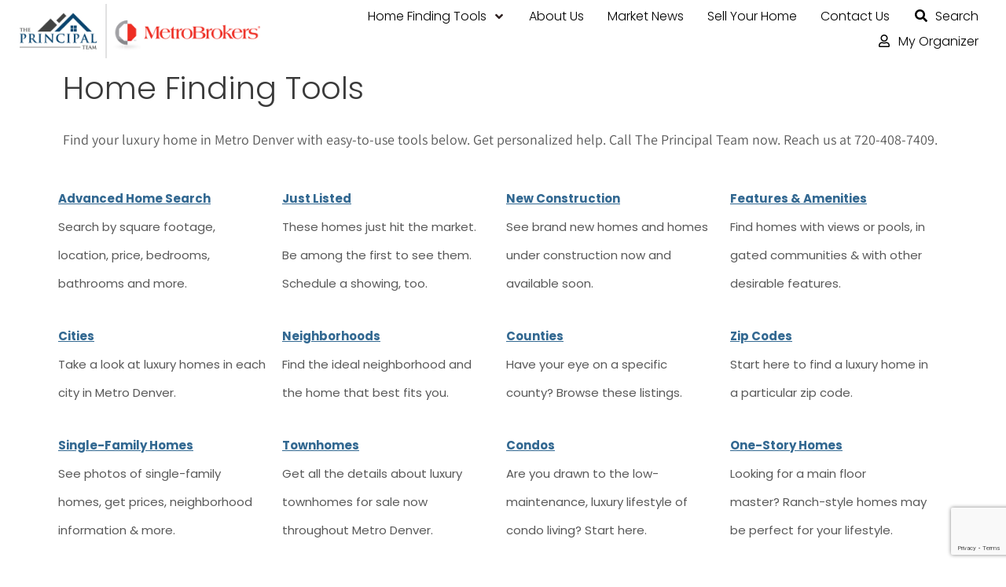

--- FILE ---
content_type: text/html; charset=UTF-8
request_url: https://metrodenverluxuryhomes.com/home-finding-tools/
body_size: 27471
content:
<!DOCTYPE html>
<html lang="en-US">
<head>
<meta charset="UTF-8">
<meta name="viewport" content="width=device-width, initial-scale=1">
	<link rel="profile" href="https://gmpg.org/xfn/11"> 
	<link rel="preload" href="https://new3.metrodenverluxuryhomes.com/wp-content/astra-local-fonts/assistant/2sDPZGJYnIjSi6H75xkZZE1I0yCmYzzQtmZgIGaV3w.woff2" as="font" type="font/woff2" crossorigin><link rel="preload" href="https://new3.metrodenverluxuryhomes.com/wp-content/astra-local-fonts/poppins/pxiByp8kv8JHgFVrLDz8Z1xlFQ.woff2" as="font" type="font/woff2" crossorigin><meta name='robots' content='index, follow, max-image-preview:large, max-snippet:-1, max-video-preview:-1' />
	<style>img:is([sizes="auto" i], [sizes^="auto," i]) { contain-intrinsic-size: 3000px 1500px }</style>
	<script type="text/javascript">wpl_baseUrl="https://metrodenverluxuryhomes.com/";wpl_baseName="real-estate-listing-realtyna-wpl-pro";</script>
	<!-- This site is optimized with the Yoast SEO Premium plugin v25.5 (Yoast SEO v26.6) - https://yoast.com/wordpress/plugins/seo/ -->
	<title>Home Finding Tools</title>
	<link rel="canonical" href="https://metrodenverluxuryhomes.com/home-finding-tools/" />
	<meta property="og:locale" content="en_US" />
	<meta property="og:type" content="article" />
	<meta property="og:title" content="Home Finding Tools" />
	<meta property="og:description" content="Home Finding Tools Find your luxury home in Metro Denver with easy-to-use tools below. Get personalized help. Call The Principal Team now. Reach us at 720-408-7409. Advanced Home SearchSearch by square footage, location, price, bedrooms, bathrooms and more. Just ListedThese homes just hit the market. Be among the first to see them. Schedule a showing, [&hellip;]" />
	<meta property="og:url" content="https://metrodenverluxuryhomes.com/home-finding-tools/" />
	<meta property="og:site_name" content="Metro Denver Luxury Homes" />
	<meta property="article:publisher" content="https://www.facebook.com/theprincipalteam/" />
	<meta property="article:modified_time" content="2022-02-03T20:33:05+00:00" />
	<meta name="twitter:card" content="summary_large_image" />
	<meta name="twitter:site" content="@dencolohomes" />
	<meta name="twitter:label1" content="Est. reading time" />
	<meta name="twitter:data1" content="2 minutes" />
	<script type="application/ld+json" class="yoast-schema-graph">{"@context":"https://schema.org","@graph":[{"@type":"WebPage","@id":"https://metrodenverluxuryhomes.com/home-finding-tools/","url":"https://metrodenverluxuryhomes.com/home-finding-tools/","name":"Home Finding Tools","isPartOf":{"@id":"https://metrodenverluxuryhomes.com/#website"},"datePublished":"2021-07-01T19:42:15+00:00","dateModified":"2022-02-03T20:33:05+00:00","breadcrumb":{"@id":"https://metrodenverluxuryhomes.com/home-finding-tools/#breadcrumb"},"inLanguage":"en-US","potentialAction":[{"@type":"ReadAction","target":["https://metrodenverluxuryhomes.com/home-finding-tools/"]}]},{"@type":"BreadcrumbList","@id":"https://metrodenverluxuryhomes.com/home-finding-tools/#breadcrumb","itemListElement":[{"@type":"ListItem","position":1,"name":"Home","item":"https://metrodenverluxuryhomes.com/"},{"@type":"ListItem","position":2,"name":"Home Finding Tools"}]},{"@type":"WebSite","@id":"https://metrodenverluxuryhomes.com/#website","url":"https://metrodenverluxuryhomes.com/","name":"Metro Denver Luxury Homes","description":"Find Your Metro Denver Luxury Home","publisher":{"@id":"https://metrodenverluxuryhomes.com/#organization"},"potentialAction":[{"@type":"SearchAction","target":{"@type":"EntryPoint","urlTemplate":"https://metrodenverluxuryhomes.com/?s={search_term_string}"},"query-input":{"@type":"PropertyValueSpecification","valueRequired":true,"valueName":"search_term_string"}}],"inLanguage":"en-US"},{"@type":"Organization","@id":"https://metrodenverluxuryhomes.com/#organization","name":"The Principal Team at Metro Brokers","url":"https://metrodenverluxuryhomes.com/","logo":{"@type":"ImageObject","inLanguage":"en-US","@id":"https://metrodenverluxuryhomes.com/#/schema/logo/image/","url":"https://new3.metrodenverluxuryhomes.com/wp-content/uploads/2021/12/Principal-Team-Small-1.png","contentUrl":"https://new3.metrodenverluxuryhomes.com/wp-content/uploads/2021/12/Principal-Team-Small-1.png","width":350,"height":169,"caption":"The Principal Team at Metro Brokers"},"image":{"@id":"https://metrodenverluxuryhomes.com/#/schema/logo/image/"},"sameAs":["https://www.facebook.com/theprincipalteam/","https://x.com/dencolohomes"]}]}</script>
	<!-- / Yoast SEO Premium plugin. -->


<link rel='dns-prefetch' href='//fonts.googleapis.com' />
<link rel='dns-prefetch' href='//new3.metrodenverluxuryhomes.com' />
<link rel="alternate" type="application/rss+xml" title="Metro Denver Luxury Homes &raquo; Feed" href="https://metrodenverluxuryhomes.com/feed/" />
<link rel="alternate" type="application/rss+xml" title="Metro Denver Luxury Homes &raquo; Comments Feed" href="https://metrodenverluxuryhomes.com/comments/feed/" />
<script>
window._wpemojiSettings = {"baseUrl":"https:\/\/s.w.org\/images\/core\/emoji\/16.0.1\/72x72\/","ext":".png","svgUrl":"https:\/\/s.w.org\/images\/core\/emoji\/16.0.1\/svg\/","svgExt":".svg","source":{"concatemoji":"https:\/\/metrodenverluxuryhomes.com\/wp-includes\/js\/wp-emoji-release.min.js?ver=6.8.3"}};
/*! This file is auto-generated */
!function(s,n){var o,i,e;function c(e){try{var t={supportTests:e,timestamp:(new Date).valueOf()};sessionStorage.setItem(o,JSON.stringify(t))}catch(e){}}function p(e,t,n){e.clearRect(0,0,e.canvas.width,e.canvas.height),e.fillText(t,0,0);var t=new Uint32Array(e.getImageData(0,0,e.canvas.width,e.canvas.height).data),a=(e.clearRect(0,0,e.canvas.width,e.canvas.height),e.fillText(n,0,0),new Uint32Array(e.getImageData(0,0,e.canvas.width,e.canvas.height).data));return t.every(function(e,t){return e===a[t]})}function u(e,t){e.clearRect(0,0,e.canvas.width,e.canvas.height),e.fillText(t,0,0);for(var n=e.getImageData(16,16,1,1),a=0;a<n.data.length;a++)if(0!==n.data[a])return!1;return!0}function f(e,t,n,a){switch(t){case"flag":return n(e,"\ud83c\udff3\ufe0f\u200d\u26a7\ufe0f","\ud83c\udff3\ufe0f\u200b\u26a7\ufe0f")?!1:!n(e,"\ud83c\udde8\ud83c\uddf6","\ud83c\udde8\u200b\ud83c\uddf6")&&!n(e,"\ud83c\udff4\udb40\udc67\udb40\udc62\udb40\udc65\udb40\udc6e\udb40\udc67\udb40\udc7f","\ud83c\udff4\u200b\udb40\udc67\u200b\udb40\udc62\u200b\udb40\udc65\u200b\udb40\udc6e\u200b\udb40\udc67\u200b\udb40\udc7f");case"emoji":return!a(e,"\ud83e\udedf")}return!1}function g(e,t,n,a){var r="undefined"!=typeof WorkerGlobalScope&&self instanceof WorkerGlobalScope?new OffscreenCanvas(300,150):s.createElement("canvas"),o=r.getContext("2d",{willReadFrequently:!0}),i=(o.textBaseline="top",o.font="600 32px Arial",{});return e.forEach(function(e){i[e]=t(o,e,n,a)}),i}function t(e){var t=s.createElement("script");t.src=e,t.defer=!0,s.head.appendChild(t)}"undefined"!=typeof Promise&&(o="wpEmojiSettingsSupports",i=["flag","emoji"],n.supports={everything:!0,everythingExceptFlag:!0},e=new Promise(function(e){s.addEventListener("DOMContentLoaded",e,{once:!0})}),new Promise(function(t){var n=function(){try{var e=JSON.parse(sessionStorage.getItem(o));if("object"==typeof e&&"number"==typeof e.timestamp&&(new Date).valueOf()<e.timestamp+604800&&"object"==typeof e.supportTests)return e.supportTests}catch(e){}return null}();if(!n){if("undefined"!=typeof Worker&&"undefined"!=typeof OffscreenCanvas&&"undefined"!=typeof URL&&URL.createObjectURL&&"undefined"!=typeof Blob)try{var e="postMessage("+g.toString()+"("+[JSON.stringify(i),f.toString(),p.toString(),u.toString()].join(",")+"));",a=new Blob([e],{type:"text/javascript"}),r=new Worker(URL.createObjectURL(a),{name:"wpTestEmojiSupports"});return void(r.onmessage=function(e){c(n=e.data),r.terminate(),t(n)})}catch(e){}c(n=g(i,f,p,u))}t(n)}).then(function(e){for(var t in e)n.supports[t]=e[t],n.supports.everything=n.supports.everything&&n.supports[t],"flag"!==t&&(n.supports.everythingExceptFlag=n.supports.everythingExceptFlag&&n.supports[t]);n.supports.everythingExceptFlag=n.supports.everythingExceptFlag&&!n.supports.flag,n.DOMReady=!1,n.readyCallback=function(){n.DOMReady=!0}}).then(function(){return e}).then(function(){var e;n.supports.everything||(n.readyCallback(),(e=n.source||{}).concatemoji?t(e.concatemoji):e.wpemoji&&e.twemoji&&(t(e.twemoji),t(e.wpemoji)))}))}((window,document),window._wpemojiSettings);
</script>
<link rel='stylesheet' id='wpl-google-font-css' href='//fonts.googleapis.com/css?family=Droid+Serif%7COpen+Sans%7CLato%7CBenchNine&#038;ver=6.8.3' media='all' />
<link rel='stylesheet' id='wpl_frontend_main_style-css' href='https://metrodenverluxuryhomes.com/wp-content/plugins/real-estate-listing-realtyna-wpl-pro/assets/css/frontend.css?ver=6.8.3' media='all' />
<link rel='stylesheet' id='astra-theme-css-css' href='https://metrodenverluxuryhomes.com/wp-content/themes/astra/assets/css/minified/main.min.css?ver=4.11.7' media='all' />
<style id='astra-theme-css-inline-css'>
.ast-no-sidebar .entry-content .alignfull {margin-left: calc( -50vw + 50%);margin-right: calc( -50vw + 50%);max-width: 100vw;width: 100vw;}.ast-no-sidebar .entry-content .alignwide {margin-left: calc(-41vw + 50%);margin-right: calc(-41vw + 50%);max-width: unset;width: unset;}.ast-no-sidebar .entry-content .alignfull .alignfull,.ast-no-sidebar .entry-content .alignfull .alignwide,.ast-no-sidebar .entry-content .alignwide .alignfull,.ast-no-sidebar .entry-content .alignwide .alignwide,.ast-no-sidebar .entry-content .wp-block-column .alignfull,.ast-no-sidebar .entry-content .wp-block-column .alignwide{width: 100%;margin-left: auto;margin-right: auto;}.wp-block-gallery,.blocks-gallery-grid {margin: 0;}.wp-block-separator {max-width: 100px;}.wp-block-separator.is-style-wide,.wp-block-separator.is-style-dots {max-width: none;}.entry-content .has-2-columns .wp-block-column:first-child {padding-right: 10px;}.entry-content .has-2-columns .wp-block-column:last-child {padding-left: 10px;}@media (max-width: 782px) {.entry-content .wp-block-columns .wp-block-column {flex-basis: 100%;}.entry-content .has-2-columns .wp-block-column:first-child {padding-right: 0;}.entry-content .has-2-columns .wp-block-column:last-child {padding-left: 0;}}body .entry-content .wp-block-latest-posts {margin-left: 0;}body .entry-content .wp-block-latest-posts li {list-style: none;}.ast-no-sidebar .ast-container .entry-content .wp-block-latest-posts {margin-left: 0;}.ast-header-break-point .entry-content .alignwide {margin-left: auto;margin-right: auto;}.entry-content .blocks-gallery-item img {margin-bottom: auto;}.wp-block-pullquote {border-top: 4px solid #555d66;border-bottom: 4px solid #555d66;color: #40464d;}:root{--ast-post-nav-space:0;--ast-container-default-xlg-padding:6.67em;--ast-container-default-lg-padding:5.67em;--ast-container-default-slg-padding:4.34em;--ast-container-default-md-padding:3.34em;--ast-container-default-sm-padding:6.67em;--ast-container-default-xs-padding:2.4em;--ast-container-default-xxs-padding:1.4em;--ast-code-block-background:#EEEEEE;--ast-comment-inputs-background:#FAFAFA;--ast-normal-container-width:1200px;--ast-narrow-container-width:750px;--ast-blog-title-font-weight:normal;--ast-blog-meta-weight:inherit;--ast-global-color-primary:var(--ast-global-color-5);--ast-global-color-secondary:var(--ast-global-color-4);--ast-global-color-alternate-background:var(--ast-global-color-7);--ast-global-color-subtle-background:var(--ast-global-color-6);--ast-bg-style-guide:#F8FAFC;--ast-shadow-style-guide:0px 0px 4px 0 #00000057;--ast-global-dark-bg-style:#fff;--ast-global-dark-lfs:#fbfbfb;--ast-widget-bg-color:#fafafa;--ast-wc-container-head-bg-color:#fbfbfb;--ast-title-layout-bg:#eeeeee;--ast-search-border-color:#e7e7e7;--ast-lifter-hover-bg:#e6e6e6;--ast-gallery-block-color:#000;--srfm-color-input-label:var(--ast-global-color-2);}html{font-size:112.5%;}a,.page-title{color:#326891;}a:hover,a:focus{color:#a91a1a;}body,button,input,select,textarea,.ast-button,.ast-custom-button{font-family:'Assistant',sans-serif;font-weight:400;font-size:18px;font-size:1rem;line-height:var(--ast-body-line-height,2em);}blockquote{color:#000000;}p,.entry-content p{margin-bottom:1.27em;}h1,.entry-content h1,h2,.entry-content h2,h3,.entry-content h3,h4,.entry-content h4,h5,.entry-content h5,h6,.entry-content h6,.site-title,.site-title a{font-family:'Poppins',sans-serif;font-weight:300;line-height:1.35em;}.ast-site-identity .site-title a{color:var(--ast-global-color-2);}.site-title{font-size:35px;font-size:1.9444444444444rem;display:block;}.site-header .site-description{font-size:15px;font-size:0.83333333333333rem;display:none;}.entry-title{font-size:26px;font-size:1.4444444444444rem;}.archive .ast-article-post .ast-article-inner,.blog .ast-article-post .ast-article-inner,.archive .ast-article-post .ast-article-inner:hover,.blog .ast-article-post .ast-article-inner:hover{overflow:hidden;}h1,.entry-content h1{font-size:40px;font-size:2.2222222222222rem;font-weight:300;font-family:'Poppins',sans-serif;line-height:1.4em;}h2,.entry-content h2{font-size:32px;font-size:1.7777777777778rem;font-weight:300;font-family:'Poppins',sans-serif;line-height:1.3em;}h3,.entry-content h3{font-size:26px;font-size:1.4444444444444rem;font-weight:300;font-family:'Poppins',sans-serif;line-height:1.3em;}h4,.entry-content h4{font-size:24px;font-size:1.3333333333333rem;line-height:1.2em;font-weight:300;font-family:'Poppins',sans-serif;}h5,.entry-content h5{font-size:20px;font-size:1.1111111111111rem;line-height:1.2em;font-weight:300;font-family:'Poppins',sans-serif;}h6,.entry-content h6{font-size:17px;font-size:0.94444444444444rem;line-height:1.25em;font-weight:300;font-family:'Poppins',sans-serif;}::selection{background-color:var(--ast-global-color-0);color:#ffffff;}body,h1,.entry-title a,.entry-content h1,h2,.entry-content h2,h3,.entry-content h3,h4,.entry-content h4,h5,.entry-content h5,h6,.entry-content h6{color:#070707;}.tagcloud a:hover,.tagcloud a:focus,.tagcloud a.current-item{color:#ffffff;border-color:#326891;background-color:#326891;}input:focus,input[type="text"]:focus,input[type="email"]:focus,input[type="url"]:focus,input[type="password"]:focus,input[type="reset"]:focus,input[type="search"]:focus,textarea:focus{border-color:#326891;}input[type="radio"]:checked,input[type=reset],input[type="checkbox"]:checked,input[type="checkbox"]:hover:checked,input[type="checkbox"]:focus:checked,input[type=range]::-webkit-slider-thumb{border-color:#326891;background-color:#326891;box-shadow:none;}.site-footer a:hover + .post-count,.site-footer a:focus + .post-count{background:#326891;border-color:#326891;}.single .nav-links .nav-previous,.single .nav-links .nav-next{color:#326891;}.entry-meta,.entry-meta *{line-height:1.45;color:#326891;}.entry-meta a:not(.ast-button):hover,.entry-meta a:not(.ast-button):hover *,.entry-meta a:not(.ast-button):focus,.entry-meta a:not(.ast-button):focus *,.page-links > .page-link,.page-links .page-link:hover,.post-navigation a:hover{color:#a91a1a;}#cat option,.secondary .calendar_wrap thead a,.secondary .calendar_wrap thead a:visited{color:#326891;}.secondary .calendar_wrap #today,.ast-progress-val span{background:#326891;}.secondary a:hover + .post-count,.secondary a:focus + .post-count{background:#326891;border-color:#326891;}.calendar_wrap #today > a{color:#ffffff;}.page-links .page-link,.single .post-navigation a{color:#326891;}.ast-search-menu-icon .search-form button.search-submit{padding:0 4px;}.ast-search-menu-icon form.search-form{padding-right:0;}.ast-search-menu-icon.slide-search input.search-field{width:0;}.ast-header-search .ast-search-menu-icon.ast-dropdown-active .search-form,.ast-header-search .ast-search-menu-icon.ast-dropdown-active .search-field:focus{transition:all 0.2s;}.search-form input.search-field:focus{outline:none;}.widget-title,.widget .wp-block-heading{font-size:25px;font-size:1.3888888888889rem;color:#070707;}.ast-search-menu-icon.slide-search a:focus-visible:focus-visible,.astra-search-icon:focus-visible,#close:focus-visible,a:focus-visible,.ast-menu-toggle:focus-visible,.site .skip-link:focus-visible,.wp-block-loginout input:focus-visible,.wp-block-search.wp-block-search__button-inside .wp-block-search__inside-wrapper,.ast-header-navigation-arrow:focus-visible,.ast-orders-table__row .ast-orders-table__cell:focus-visible,a#ast-apply-coupon:focus-visible,#ast-apply-coupon:focus-visible,#close:focus-visible,.button.search-submit:focus-visible,#search_submit:focus,.normal-search:focus-visible,.ast-header-account-wrap:focus-visible,.astra-cart-drawer-close:focus,.ast-single-variation:focus,.ast-button:focus{outline-style:dotted;outline-color:inherit;outline-width:thin;}input:focus,input[type="text"]:focus,input[type="email"]:focus,input[type="url"]:focus,input[type="password"]:focus,input[type="reset"]:focus,input[type="search"]:focus,input[type="number"]:focus,textarea:focus,.wp-block-search__input:focus,[data-section="section-header-mobile-trigger"] .ast-button-wrap .ast-mobile-menu-trigger-minimal:focus,.ast-mobile-popup-drawer.active .menu-toggle-close:focus,#ast-scroll-top:focus,#coupon_code:focus,#ast-coupon-code:focus{border-style:dotted;border-color:inherit;border-width:thin;}input{outline:none;}.ast-logo-title-inline .site-logo-img{padding-right:1em;}.site-logo-img img{ transition:all 0.2s linear;}body .ast-oembed-container *{position:absolute;top:0;width:100%;height:100%;left:0;}body .wp-block-embed-pocket-casts .ast-oembed-container *{position:unset;}.ast-single-post-featured-section + article {margin-top: 2em;}.site-content .ast-single-post-featured-section img {width: 100%;overflow: hidden;object-fit: cover;}.site > .ast-single-related-posts-container {margin-top: 0;}@media (min-width: 922px) {.ast-desktop .ast-container--narrow {max-width: var(--ast-narrow-container-width);margin: 0 auto;}}.ast-page-builder-template .hentry {margin: 0;}.ast-page-builder-template .site-content > .ast-container {max-width: 100%;padding: 0;}.ast-page-builder-template .site .site-content #primary {padding: 0;margin: 0;}.ast-page-builder-template .no-results {text-align: center;margin: 4em auto;}.ast-page-builder-template .ast-pagination {padding: 2em;}.ast-page-builder-template .entry-header.ast-no-title.ast-no-thumbnail {margin-top: 0;}.ast-page-builder-template .entry-header.ast-header-without-markup {margin-top: 0;margin-bottom: 0;}.ast-page-builder-template .entry-header.ast-no-title.ast-no-meta {margin-bottom: 0;}.ast-page-builder-template.single .post-navigation {padding-bottom: 2em;}.ast-page-builder-template.single-post .site-content > .ast-container {max-width: 100%;}.ast-page-builder-template .entry-header {margin-top: 4em;margin-left: auto;margin-right: auto;padding-left: 20px;padding-right: 20px;}.single.ast-page-builder-template .entry-header {padding-left: 20px;padding-right: 20px;}.ast-page-builder-template .ast-archive-description {margin: 4em auto 0;padding-left: 20px;padding-right: 20px;}.ast-page-builder-template.ast-no-sidebar .entry-content .alignwide {margin-left: 0;margin-right: 0;}@media (max-width:921.9px){#ast-desktop-header{display:none;}}@media (min-width:922px){#ast-mobile-header{display:none;}}.wp-block-buttons.aligncenter{justify-content:center;}@media (max-width:921px){.ast-theme-transparent-header #primary,.ast-theme-transparent-header #secondary{padding:0;}}@media (max-width:921px){.ast-plain-container.ast-no-sidebar #primary{padding:0;}}.ast-plain-container.ast-no-sidebar #primary{margin-top:0;margin-bottom:0;}@media (min-width:1200px){.wp-block-group .has-background{padding:20px;}}@media (min-width:1200px){.ast-no-sidebar.ast-separate-container .entry-content .wp-block-group.alignwide,.ast-no-sidebar.ast-separate-container .entry-content .wp-block-cover.alignwide{margin-left:-20px;margin-right:-20px;padding-left:20px;padding-right:20px;}.ast-no-sidebar.ast-separate-container .entry-content .wp-block-cover.alignfull,.ast-no-sidebar.ast-separate-container .entry-content .wp-block-group.alignfull{margin-left:-6.67em;margin-right:-6.67em;padding-left:6.67em;padding-right:6.67em;}}@media (min-width:1200px){.wp-block-cover-image.alignwide .wp-block-cover__inner-container,.wp-block-cover.alignwide .wp-block-cover__inner-container,.wp-block-cover-image.alignfull .wp-block-cover__inner-container,.wp-block-cover.alignfull .wp-block-cover__inner-container{width:100%;}}.wp-block-columns{margin-bottom:unset;}.wp-block-image.size-full{margin:2rem 0;}.wp-block-separator.has-background{padding:0;}.wp-block-gallery{margin-bottom:1.6em;}.wp-block-group{padding-top:4em;padding-bottom:4em;}.wp-block-group__inner-container .wp-block-columns:last-child,.wp-block-group__inner-container :last-child,.wp-block-table table{margin-bottom:0;}.blocks-gallery-grid{width:100%;}.wp-block-navigation-link__content{padding:5px 0;}.wp-block-group .wp-block-group .has-text-align-center,.wp-block-group .wp-block-column .has-text-align-center{max-width:100%;}.has-text-align-center{margin:0 auto;}@media (min-width:1200px){.wp-block-cover__inner-container,.alignwide .wp-block-group__inner-container,.alignfull .wp-block-group__inner-container{max-width:1200px;margin:0 auto;}.wp-block-group.alignnone,.wp-block-group.aligncenter,.wp-block-group.alignleft,.wp-block-group.alignright,.wp-block-group.alignwide,.wp-block-columns.alignwide{margin:2rem 0 1rem 0;}}@media (max-width:1200px){.wp-block-group{padding:3em;}.wp-block-group .wp-block-group{padding:1.5em;}.wp-block-columns,.wp-block-column{margin:1rem 0;}}@media (min-width:921px){.wp-block-columns .wp-block-group{padding:2em;}}@media (max-width:544px){.wp-block-cover-image .wp-block-cover__inner-container,.wp-block-cover .wp-block-cover__inner-container{width:unset;}.wp-block-cover,.wp-block-cover-image{padding:2em 0;}.wp-block-group,.wp-block-cover{padding:2em;}.wp-block-media-text__media img,.wp-block-media-text__media video{width:unset;max-width:100%;}.wp-block-media-text.has-background .wp-block-media-text__content{padding:1em;}}.wp-block-image.aligncenter{margin-left:auto;margin-right:auto;}.wp-block-table.aligncenter{margin-left:auto;margin-right:auto;}@media (min-width:544px){.entry-content .wp-block-media-text.has-media-on-the-right .wp-block-media-text__content{padding:0 8% 0 0;}.entry-content .wp-block-media-text .wp-block-media-text__content{padding:0 0 0 8%;}.ast-plain-container .site-content .entry-content .has-custom-content-position.is-position-bottom-left > *,.ast-plain-container .site-content .entry-content .has-custom-content-position.is-position-bottom-right > *,.ast-plain-container .site-content .entry-content .has-custom-content-position.is-position-top-left > *,.ast-plain-container .site-content .entry-content .has-custom-content-position.is-position-top-right > *,.ast-plain-container .site-content .entry-content .has-custom-content-position.is-position-center-right > *,.ast-plain-container .site-content .entry-content .has-custom-content-position.is-position-center-left > *{margin:0;}}@media (max-width:544px){.entry-content .wp-block-media-text .wp-block-media-text__content{padding:8% 0;}.wp-block-media-text .wp-block-media-text__media img{width:auto;max-width:100%;}}.wp-block-button.is-style-outline .wp-block-button__link{border-color:var(--ast-global-color-0);border-top-width:2px;border-right-width:2px;border-bottom-width:2px;border-left-width:2px;}div.wp-block-button.is-style-outline > .wp-block-button__link:not(.has-text-color),div.wp-block-button.wp-block-button__link.is-style-outline:not(.has-text-color){color:var(--ast-global-color-0);}.wp-block-button.is-style-outline .wp-block-button__link:hover,.wp-block-buttons .wp-block-button.is-style-outline .wp-block-button__link:focus,.wp-block-buttons .wp-block-button.is-style-outline > .wp-block-button__link:not(.has-text-color):hover,.wp-block-buttons .wp-block-button.wp-block-button__link.is-style-outline:not(.has-text-color):hover{color:#ffffff;background-color:#a91a1a;border-color:#a91a1a;}.post-page-numbers.current .page-link,.ast-pagination .page-numbers.current{color:#ffffff;border-color:var(--ast-global-color-0);background-color:var(--ast-global-color-0);}@media (max-width:921px){.wp-block-button.is-style-outline .wp-block-button__link{padding-top:calc(15px - 2px);padding-right:calc(30px - 2px);padding-bottom:calc(15px - 2px);padding-left:calc(30px - 2px);}}@media (max-width:544px){.wp-block-button.is-style-outline .wp-block-button__link{padding-top:calc(15px - 2px);padding-right:calc(30px - 2px);padding-bottom:calc(15px - 2px);padding-left:calc(30px - 2px);}}@media (min-width:544px){.entry-content > .alignleft{margin-right:20px;}.entry-content > .alignright{margin-left:20px;}.wp-block-group.has-background{padding:20px;}}.wp-block-buttons .wp-block-button.is-style-outline .wp-block-button__link.wp-element-button,.ast-outline-button,.wp-block-uagb-buttons-child .uagb-buttons-repeater.ast-outline-button{border-color:var(--ast-global-color-0);border-top-width:2px;border-right-width:2px;border-bottom-width:2px;border-left-width:2px;font-family:inherit;font-weight:inherit;line-height:1em;}.wp-block-buttons .wp-block-button.is-style-outline > .wp-block-button__link:not(.has-text-color),.wp-block-buttons .wp-block-button.wp-block-button__link.is-style-outline:not(.has-text-color),.ast-outline-button{color:var(--ast-global-color-0);}.wp-block-button.is-style-outline .wp-block-button__link:hover,.wp-block-buttons .wp-block-button.is-style-outline .wp-block-button__link:focus,.wp-block-buttons .wp-block-button.is-style-outline > .wp-block-button__link:not(.has-text-color):hover,.wp-block-buttons .wp-block-button.wp-block-button__link.is-style-outline:not(.has-text-color):hover,.ast-outline-button:hover,.ast-outline-button:focus,.wp-block-uagb-buttons-child .uagb-buttons-repeater.ast-outline-button:hover,.wp-block-uagb-buttons-child .uagb-buttons-repeater.ast-outline-button:focus{color:#ffffff;background-color:#a91a1a;border-color:#a91a1a;}.wp-block-button .wp-block-button__link.wp-element-button.is-style-outline:not(.has-background),.wp-block-button.is-style-outline>.wp-block-button__link.wp-element-button:not(.has-background),.ast-outline-button{background-color:transparent;}.entry-content[data-ast-blocks-layout] > figure{margin-bottom:1em;}h1.widget-title{font-weight:300;}h2.widget-title{font-weight:300;}h3.widget-title{font-weight:300;}.elementor-widget-container .elementor-loop-container .e-loop-item[data-elementor-type="loop-item"]{width:100%;}@media (max-width:921px){.ast-separate-container #primary,.ast-separate-container #secondary{padding:1.5em 0;}#primary,#secondary{padding:1.5em 0;margin:0;}.ast-left-sidebar #content > .ast-container{display:flex;flex-direction:column-reverse;width:100%;}.ast-separate-container .ast-article-post,.ast-separate-container .ast-article-single{padding:1.5em 2.14em;}.ast-author-box img.avatar{margin:20px 0 0 0;}}@media (min-width:922px){.ast-separate-container.ast-right-sidebar #primary,.ast-separate-container.ast-left-sidebar #primary{border:0;}.search-no-results.ast-separate-container #primary{margin-bottom:4em;}}.elementor-widget-button .elementor-button{border-style:solid;text-decoration:none;border-top-width:0;border-right-width:0;border-left-width:0;border-bottom-width:0;}body .elementor-button.elementor-size-sm,body .elementor-button.elementor-size-xs,body .elementor-button.elementor-size-md,body .elementor-button.elementor-size-lg,body .elementor-button.elementor-size-xl,body .elementor-button{padding-top:10px;padding-right:40px;padding-bottom:10px;padding-left:40px;}.wp-block-button .wp-block-button__link{color:#ffffff;}.elementor-widget-button .elementor-button{line-height:1em;}.wp-block-button .wp-block-button__link:hover,.wp-block-button .wp-block-button__link:focus{color:#ffffff;background-color:#a91a1a;border-color:#a91a1a;}.elementor-widget-heading h1.elementor-heading-title{line-height:1.4em;}.elementor-widget-heading h2.elementor-heading-title{line-height:1.3em;}.elementor-widget-heading h3.elementor-heading-title{line-height:1.3em;}.elementor-widget-heading h4.elementor-heading-title{line-height:1.2em;}.elementor-widget-heading h5.elementor-heading-title{line-height:1.2em;}.elementor-widget-heading h6.elementor-heading-title{line-height:1.25em;}.wp-block-button .wp-block-button__link{border:none;background-color:var(--ast-global-color-0);color:#ffffff;font-family:inherit;font-weight:inherit;line-height:1em;padding:15px 30px;}.wp-block-button.is-style-outline .wp-block-button__link{border-style:solid;border-top-width:2px;border-right-width:2px;border-left-width:2px;border-bottom-width:2px;border-color:var(--ast-global-color-0);padding-top:calc(15px - 2px);padding-right:calc(30px - 2px);padding-bottom:calc(15px - 2px);padding-left:calc(30px - 2px);}@media (max-width:921px){.wp-block-button .wp-block-button__link{border:none;padding:15px 30px;}.wp-block-button.is-style-outline .wp-block-button__link{padding-top:calc(15px - 2px);padding-right:calc(30px - 2px);padding-bottom:calc(15px - 2px);padding-left:calc(30px - 2px);}}@media (max-width:544px){.wp-block-button .wp-block-button__link{border:none;padding:15px 30px;}.wp-block-button.is-style-outline .wp-block-button__link{padding-top:calc(15px - 2px);padding-right:calc(30px - 2px);padding-bottom:calc(15px - 2px);padding-left:calc(30px - 2px);}}.menu-toggle,button,.ast-button,.ast-custom-button,.button,input#submit,input[type="button"],input[type="submit"],input[type="reset"]{border-style:solid;border-top-width:0;border-right-width:0;border-left-width:0;border-bottom-width:0;color:#ffffff;border-color:var(--ast-global-color-0);background-color:var(--ast-global-color-0);padding-top:10px;padding-right:40px;padding-bottom:10px;padding-left:40px;font-family:inherit;font-weight:inherit;line-height:1em;}button:focus,.menu-toggle:hover,button:hover,.ast-button:hover,.ast-custom-button:hover .button:hover,.ast-custom-button:hover ,input[type=reset]:hover,input[type=reset]:focus,input#submit:hover,input#submit:focus,input[type="button"]:hover,input[type="button"]:focus,input[type="submit"]:hover,input[type="submit"]:focus{color:#ffffff;background-color:#a91a1a;border-color:#a91a1a;}@media (max-width:921px){.ast-mobile-header-stack .main-header-bar .ast-search-menu-icon{display:inline-block;}.ast-header-break-point.ast-header-custom-item-outside .ast-mobile-header-stack .main-header-bar .ast-search-icon{margin:0;}.ast-comment-avatar-wrap img{max-width:2.5em;}.ast-comment-meta{padding:0 1.8888em 1.3333em;}.ast-separate-container .ast-comment-list li.depth-1{padding:1.5em 2.14em;}.ast-separate-container .comment-respond{padding:2em 2.14em;}}@media (min-width:544px){.ast-container{max-width:100%;}}@media (max-width:544px){.ast-separate-container .ast-article-post,.ast-separate-container .ast-article-single,.ast-separate-container .comments-title,.ast-separate-container .ast-archive-description{padding:1.5em 1em;}.ast-separate-container #content .ast-container{padding-left:0.54em;padding-right:0.54em;}.ast-separate-container .ast-comment-list .bypostauthor{padding:.5em;}.ast-search-menu-icon.ast-dropdown-active .search-field{width:170px;}} #ast-mobile-header .ast-site-header-cart-li a{pointer-events:none;}.ast-no-sidebar.ast-separate-container .entry-content .alignfull {margin-left: -6.67em;margin-right: -6.67em;width: auto;}@media (max-width: 1200px) {.ast-no-sidebar.ast-separate-container .entry-content .alignfull {margin-left: -2.4em;margin-right: -2.4em;}}@media (max-width: 768px) {.ast-no-sidebar.ast-separate-container .entry-content .alignfull {margin-left: -2.14em;margin-right: -2.14em;}}@media (max-width: 544px) {.ast-no-sidebar.ast-separate-container .entry-content .alignfull {margin-left: -1em;margin-right: -1em;}}.ast-no-sidebar.ast-separate-container .entry-content .alignwide {margin-left: -20px;margin-right: -20px;}.ast-no-sidebar.ast-separate-container .entry-content .wp-block-column .alignfull,.ast-no-sidebar.ast-separate-container .entry-content .wp-block-column .alignwide {margin-left: auto;margin-right: auto;width: 100%;}@media (max-width:921px){.site-title{display:block;}.site-header .site-description{display:none;}h1,.entry-content h1{font-size:30px;}h2,.entry-content h2{font-size:25px;}h3,.entry-content h3{font-size:20px;}}@media (max-width:544px){.site-title{display:block;}.site-header .site-description{display:none;}h1,.entry-content h1{font-size:30px;}h2,.entry-content h2{font-size:25px;}h3,.entry-content h3{font-size:20px;}}@media (max-width:921px){html{font-size:102.6%;}}@media (max-width:544px){html{font-size:102.6%;}}@media (min-width:922px){.ast-container{max-width:1240px;}}@media (min-width:922px){.site-content .ast-container{display:flex;}}@media (max-width:921px){.site-content .ast-container{flex-direction:column;}}@media (min-width:922px){.main-header-menu .sub-menu .menu-item.ast-left-align-sub-menu:hover > .sub-menu,.main-header-menu .sub-menu .menu-item.ast-left-align-sub-menu.focus > .sub-menu{margin-left:-0px;}}.site .comments-area{padding-bottom:3em;}blockquote {padding: 1.2em;}:root .has-ast-global-color-0-color{color:var(--ast-global-color-0);}:root .has-ast-global-color-0-background-color{background-color:var(--ast-global-color-0);}:root .wp-block-button .has-ast-global-color-0-color{color:var(--ast-global-color-0);}:root .wp-block-button .has-ast-global-color-0-background-color{background-color:var(--ast-global-color-0);}:root .has-ast-global-color-1-color{color:var(--ast-global-color-1);}:root .has-ast-global-color-1-background-color{background-color:var(--ast-global-color-1);}:root .wp-block-button .has-ast-global-color-1-color{color:var(--ast-global-color-1);}:root .wp-block-button .has-ast-global-color-1-background-color{background-color:var(--ast-global-color-1);}:root .has-ast-global-color-2-color{color:var(--ast-global-color-2);}:root .has-ast-global-color-2-background-color{background-color:var(--ast-global-color-2);}:root .wp-block-button .has-ast-global-color-2-color{color:var(--ast-global-color-2);}:root .wp-block-button .has-ast-global-color-2-background-color{background-color:var(--ast-global-color-2);}:root .has-ast-global-color-3-color{color:var(--ast-global-color-3);}:root .has-ast-global-color-3-background-color{background-color:var(--ast-global-color-3);}:root .wp-block-button .has-ast-global-color-3-color{color:var(--ast-global-color-3);}:root .wp-block-button .has-ast-global-color-3-background-color{background-color:var(--ast-global-color-3);}:root .has-ast-global-color-4-color{color:var(--ast-global-color-4);}:root .has-ast-global-color-4-background-color{background-color:var(--ast-global-color-4);}:root .wp-block-button .has-ast-global-color-4-color{color:var(--ast-global-color-4);}:root .wp-block-button .has-ast-global-color-4-background-color{background-color:var(--ast-global-color-4);}:root .has-ast-global-color-5-color{color:var(--ast-global-color-5);}:root .has-ast-global-color-5-background-color{background-color:var(--ast-global-color-5);}:root .wp-block-button .has-ast-global-color-5-color{color:var(--ast-global-color-5);}:root .wp-block-button .has-ast-global-color-5-background-color{background-color:var(--ast-global-color-5);}:root .has-ast-global-color-6-color{color:var(--ast-global-color-6);}:root .has-ast-global-color-6-background-color{background-color:var(--ast-global-color-6);}:root .wp-block-button .has-ast-global-color-6-color{color:var(--ast-global-color-6);}:root .wp-block-button .has-ast-global-color-6-background-color{background-color:var(--ast-global-color-6);}:root .has-ast-global-color-7-color{color:var(--ast-global-color-7);}:root .has-ast-global-color-7-background-color{background-color:var(--ast-global-color-7);}:root .wp-block-button .has-ast-global-color-7-color{color:var(--ast-global-color-7);}:root .wp-block-button .has-ast-global-color-7-background-color{background-color:var(--ast-global-color-7);}:root .has-ast-global-color-8-color{color:var(--ast-global-color-8);}:root .has-ast-global-color-8-background-color{background-color:var(--ast-global-color-8);}:root .wp-block-button .has-ast-global-color-8-color{color:var(--ast-global-color-8);}:root .wp-block-button .has-ast-global-color-8-background-color{background-color:var(--ast-global-color-8);}:root{--ast-global-color-0:#0170B9;--ast-global-color-1:#3a3a3a;--ast-global-color-2:#3a3a3a;--ast-global-color-3:#4B4F58;--ast-global-color-4:#F5F5F5;--ast-global-color-5:#FFFFFF;--ast-global-color-6:#E5E5E5;--ast-global-color-7:#424242;--ast-global-color-8:#000000;}:root {--ast-border-color : #dddddd;}.ast-single-entry-banner {-js-display: flex;display: flex;flex-direction: column;justify-content: center;text-align: center;position: relative;background: var(--ast-title-layout-bg);}.ast-single-entry-banner[data-banner-layout="layout-1"] {max-width: 1200px;background: inherit;padding: 20px 0;}.ast-single-entry-banner[data-banner-width-type="custom"] {margin: 0 auto;width: 100%;}.ast-single-entry-banner + .site-content .entry-header {margin-bottom: 0;}.site .ast-author-avatar {--ast-author-avatar-size: ;}a.ast-underline-text {text-decoration: underline;}.ast-container > .ast-terms-link {position: relative;display: block;}a.ast-button.ast-badge-tax {padding: 4px 8px;border-radius: 3px;font-size: inherit;}header.entry-header > *:not(:last-child){margin-bottom:10px;}.ast-archive-entry-banner {-js-display: flex;display: flex;flex-direction: column;justify-content: center;text-align: center;position: relative;background: var(--ast-title-layout-bg);}.ast-archive-entry-banner[data-banner-width-type="custom"] {margin: 0 auto;width: 100%;}.ast-archive-entry-banner[data-banner-layout="layout-1"] {background: inherit;padding: 20px 0;text-align: left;}body.archive .ast-archive-description{max-width:1200px;width:100%;text-align:left;padding-top:3em;padding-right:3em;padding-bottom:3em;padding-left:3em;}body.archive .ast-archive-description .ast-archive-title,body.archive .ast-archive-description .ast-archive-title *{font-size:40px;font-size:2.2222222222222rem;}body.archive .ast-archive-description > *:not(:last-child){margin-bottom:10px;}@media (max-width:921px){body.archive .ast-archive-description{text-align:left;}}@media (max-width:544px){body.archive .ast-archive-description{text-align:left;}}.ast-breadcrumbs .trail-browse,.ast-breadcrumbs .trail-items,.ast-breadcrumbs .trail-items li{display:inline-block;margin:0;padding:0;border:none;background:inherit;text-indent:0;text-decoration:none;}.ast-breadcrumbs .trail-browse{font-size:inherit;font-style:inherit;font-weight:inherit;color:inherit;}.ast-breadcrumbs .trail-items{list-style:none;}.trail-items li::after{padding:0 0.3em;content:"\00bb";}.trail-items li:last-of-type::after{display:none;}h1,.entry-content h1,h2,.entry-content h2,h3,.entry-content h3,h4,.entry-content h4,h5,.entry-content h5,h6,.entry-content h6{color:var(--ast-global-color-2);}@media (max-width:921px){.ast-builder-grid-row-container.ast-builder-grid-row-tablet-3-firstrow .ast-builder-grid-row > *:first-child,.ast-builder-grid-row-container.ast-builder-grid-row-tablet-3-lastrow .ast-builder-grid-row > *:last-child{grid-column:1 / -1;}}@media (max-width:544px){.ast-builder-grid-row-container.ast-builder-grid-row-mobile-3-firstrow .ast-builder-grid-row > *:first-child,.ast-builder-grid-row-container.ast-builder-grid-row-mobile-3-lastrow .ast-builder-grid-row > *:last-child{grid-column:1 / -1;}}.ast-builder-layout-element[data-section="title_tagline"]{display:flex;}@media (max-width:921px){.ast-header-break-point .ast-builder-layout-element[data-section="title_tagline"]{display:flex;}}@media (max-width:544px){.ast-header-break-point .ast-builder-layout-element[data-section="title_tagline"]{display:flex;}}.ast-builder-menu-1{font-family:inherit;font-weight:inherit;}.ast-builder-menu-1 .sub-menu,.ast-builder-menu-1 .inline-on-mobile .sub-menu{border-top-width:2px;border-bottom-width:0px;border-right-width:0px;border-left-width:0px;border-color:var(--ast-global-color-0);border-style:solid;}.ast-builder-menu-1 .sub-menu .sub-menu{top:-2px;}.ast-builder-menu-1 .main-header-menu > .menu-item > .sub-menu,.ast-builder-menu-1 .main-header-menu > .menu-item > .astra-full-megamenu-wrapper{margin-top:0px;}.ast-desktop .ast-builder-menu-1 .main-header-menu > .menu-item > .sub-menu:before,.ast-desktop .ast-builder-menu-1 .main-header-menu > .menu-item > .astra-full-megamenu-wrapper:before{height:calc( 0px + 2px + 5px );}.ast-desktop .ast-builder-menu-1 .menu-item .sub-menu .menu-link{border-style:none;}@media (max-width:921px){.ast-header-break-point .ast-builder-menu-1 .menu-item.menu-item-has-children > .ast-menu-toggle{top:0;}.ast-builder-menu-1 .inline-on-mobile .menu-item.menu-item-has-children > .ast-menu-toggle{right:-15px;}.ast-builder-menu-1 .menu-item-has-children > .menu-link:after{content:unset;}.ast-builder-menu-1 .main-header-menu > .menu-item > .sub-menu,.ast-builder-menu-1 .main-header-menu > .menu-item > .astra-full-megamenu-wrapper{margin-top:0;}}@media (max-width:544px){.ast-header-break-point .ast-builder-menu-1 .menu-item.menu-item-has-children > .ast-menu-toggle{top:0;}.ast-builder-menu-1 .main-header-menu > .menu-item > .sub-menu,.ast-builder-menu-1 .main-header-menu > .menu-item > .astra-full-megamenu-wrapper{margin-top:0;}}.ast-builder-menu-1{display:flex;}@media (max-width:921px){.ast-header-break-point .ast-builder-menu-1{display:flex;}}@media (max-width:544px){.ast-header-break-point .ast-builder-menu-1{display:flex;}}.site-below-footer-wrap{padding-top:20px;padding-bottom:20px;}.site-below-footer-wrap[data-section="section-below-footer-builder"]{background-color:var( --ast-global-color-primary,--ast-global-color-4 );min-height:80px;border-style:solid;border-width:0px;border-top-width:1px;border-top-color:var(--ast-global-color-subtle-background,--ast-global-color-6);}.site-below-footer-wrap[data-section="section-below-footer-builder"] .ast-builder-grid-row{max-width:1200px;min-height:80px;margin-left:auto;margin-right:auto;}.site-below-footer-wrap[data-section="section-below-footer-builder"] .ast-builder-grid-row,.site-below-footer-wrap[data-section="section-below-footer-builder"] .site-footer-section{align-items:flex-start;}.site-below-footer-wrap[data-section="section-below-footer-builder"].ast-footer-row-inline .site-footer-section{display:flex;margin-bottom:0;}.ast-builder-grid-row-full .ast-builder-grid-row{grid-template-columns:1fr;}@media (max-width:921px){.site-below-footer-wrap[data-section="section-below-footer-builder"].ast-footer-row-tablet-inline .site-footer-section{display:flex;margin-bottom:0;}.site-below-footer-wrap[data-section="section-below-footer-builder"].ast-footer-row-tablet-stack .site-footer-section{display:block;margin-bottom:10px;}.ast-builder-grid-row-container.ast-builder-grid-row-tablet-full .ast-builder-grid-row{grid-template-columns:1fr;}}@media (max-width:544px){.site-below-footer-wrap[data-section="section-below-footer-builder"].ast-footer-row-mobile-inline .site-footer-section{display:flex;margin-bottom:0;}.site-below-footer-wrap[data-section="section-below-footer-builder"].ast-footer-row-mobile-stack .site-footer-section{display:block;margin-bottom:10px;}.ast-builder-grid-row-container.ast-builder-grid-row-mobile-full .ast-builder-grid-row{grid-template-columns:1fr;}}.site-below-footer-wrap[data-section="section-below-footer-builder"]{display:grid;}@media (max-width:921px){.ast-header-break-point .site-below-footer-wrap[data-section="section-below-footer-builder"]{display:grid;}}@media (max-width:544px){.ast-header-break-point .site-below-footer-wrap[data-section="section-below-footer-builder"]{display:grid;}}.ast-footer-copyright{text-align:center;}.ast-footer-copyright {color:#3a3a3a;}@media (max-width:921px){.ast-footer-copyright{text-align:center;}}@media (max-width:544px){.ast-footer-copyright{text-align:center;}}.ast-footer-copyright.ast-builder-layout-element{display:flex;}@media (max-width:921px){.ast-header-break-point .ast-footer-copyright.ast-builder-layout-element{display:flex;}}@media (max-width:544px){.ast-header-break-point .ast-footer-copyright.ast-builder-layout-element{display:flex;}}.elementor-widget-heading .elementor-heading-title{margin:0;}.elementor-page .ast-menu-toggle{color:unset !important;background:unset !important;}.elementor-post.elementor-grid-item.hentry{margin-bottom:0;}.woocommerce div.product .elementor-element.elementor-products-grid .related.products ul.products li.product,.elementor-element .elementor-wc-products .woocommerce[class*='columns-'] ul.products li.product{width:auto;margin:0;float:none;}body .elementor hr{background-color:#ccc;margin:0;}.ast-left-sidebar .elementor-section.elementor-section-stretched,.ast-right-sidebar .elementor-section.elementor-section-stretched{max-width:100%;left:0 !important;}.elementor-posts-container [CLASS*="ast-width-"]{width:100%;}.elementor-template-full-width .ast-container{display:block;}.elementor-screen-only,.screen-reader-text,.screen-reader-text span,.ui-helper-hidden-accessible{top:0 !important;}@media (max-width:544px){.elementor-element .elementor-wc-products .woocommerce[class*="columns-"] ul.products li.product{width:auto;margin:0;}.elementor-element .woocommerce .woocommerce-result-count{float:none;}}.ast-header-break-point .main-header-bar{border-bottom-width:1px;}@media (min-width:922px){.main-header-bar{border-bottom-width:1px;}}.main-header-menu .menu-item, #astra-footer-menu .menu-item, .main-header-bar .ast-masthead-custom-menu-items{-js-display:flex;display:flex;-webkit-box-pack:center;-webkit-justify-content:center;-moz-box-pack:center;-ms-flex-pack:center;justify-content:center;-webkit-box-orient:vertical;-webkit-box-direction:normal;-webkit-flex-direction:column;-moz-box-orient:vertical;-moz-box-direction:normal;-ms-flex-direction:column;flex-direction:column;}.main-header-menu > .menu-item > .menu-link, #astra-footer-menu > .menu-item > .menu-link{height:100%;-webkit-box-align:center;-webkit-align-items:center;-moz-box-align:center;-ms-flex-align:center;align-items:center;-js-display:flex;display:flex;}.ast-header-break-point .main-navigation ul .menu-item .menu-link .icon-arrow:first-of-type svg{top:.2em;margin-top:0px;margin-left:0px;width:.65em;transform:translate(0, -2px) rotateZ(270deg);}.ast-mobile-popup-content .ast-submenu-expanded > .ast-menu-toggle{transform:rotateX(180deg);overflow-y:auto;}@media (min-width:922px){.ast-builder-menu .main-navigation > ul > li:last-child a{margin-right:0;}}.ast-separate-container .ast-article-inner{background-color:transparent;background-image:none;}.ast-separate-container .ast-article-post{background-color:var(--ast-global-color-5);background-image:none;}@media (max-width:921px){.ast-separate-container .ast-article-post{background-color:var(--ast-global-color-5);background-image:none;}}@media (max-width:544px){.ast-separate-container .ast-article-post{background-color:var(--ast-global-color-5);background-image:none;}}.ast-separate-container .ast-article-single:not(.ast-related-post), .ast-separate-container .error-404, .ast-separate-container .no-results, .single.ast-separate-container  .ast-author-meta, .ast-separate-container .related-posts-title-wrapper, .ast-separate-container .comments-count-wrapper, .ast-box-layout.ast-plain-container .site-content, .ast-padded-layout.ast-plain-container .site-content, .ast-separate-container .ast-archive-description, .ast-separate-container .comments-area .comment-respond, .ast-separate-container .comments-area .ast-comment-list li, .ast-separate-container .comments-area .comments-title{background-color:var(--ast-global-color-5);background-image:none;}@media (max-width:921px){.ast-separate-container .ast-article-single:not(.ast-related-post), .ast-separate-container .error-404, .ast-separate-container .no-results, .single.ast-separate-container  .ast-author-meta, .ast-separate-container .related-posts-title-wrapper, .ast-separate-container .comments-count-wrapper, .ast-box-layout.ast-plain-container .site-content, .ast-padded-layout.ast-plain-container .site-content, .ast-separate-container .ast-archive-description{background-color:var(--ast-global-color-5);background-image:none;}}@media (max-width:544px){.ast-separate-container .ast-article-single:not(.ast-related-post), .ast-separate-container .error-404, .ast-separate-container .no-results, .single.ast-separate-container  .ast-author-meta, .ast-separate-container .related-posts-title-wrapper, .ast-separate-container .comments-count-wrapper, .ast-box-layout.ast-plain-container .site-content, .ast-padded-layout.ast-plain-container .site-content, .ast-separate-container .ast-archive-description{background-color:var(--ast-global-color-5);background-image:none;}}.ast-separate-container.ast-two-container #secondary .widget{background-color:var(--ast-global-color-5);background-image:none;}@media (max-width:921px){.ast-separate-container.ast-two-container #secondary .widget{background-color:var(--ast-global-color-5);background-image:none;}}@media (max-width:544px){.ast-separate-container.ast-two-container #secondary .widget{background-color:var(--ast-global-color-5);background-image:none;}}.ast-mobile-header-content > *,.ast-desktop-header-content > * {padding: 10px 0;height: auto;}.ast-mobile-header-content > *:first-child,.ast-desktop-header-content > *:first-child {padding-top: 10px;}.ast-mobile-header-content > .ast-builder-menu,.ast-desktop-header-content > .ast-builder-menu {padding-top: 0;}.ast-mobile-header-content > *:last-child,.ast-desktop-header-content > *:last-child {padding-bottom: 0;}.ast-mobile-header-content .ast-search-menu-icon.ast-inline-search label,.ast-desktop-header-content .ast-search-menu-icon.ast-inline-search label {width: 100%;}.ast-desktop-header-content .main-header-bar-navigation .ast-submenu-expanded > .ast-menu-toggle::before {transform: rotateX(180deg);}#ast-desktop-header .ast-desktop-header-content,.ast-mobile-header-content .ast-search-icon,.ast-desktop-header-content .ast-search-icon,.ast-mobile-header-wrap .ast-mobile-header-content,.ast-main-header-nav-open.ast-popup-nav-open .ast-mobile-header-wrap .ast-mobile-header-content,.ast-main-header-nav-open.ast-popup-nav-open .ast-desktop-header-content {display: none;}.ast-main-header-nav-open.ast-header-break-point #ast-desktop-header .ast-desktop-header-content,.ast-main-header-nav-open.ast-header-break-point .ast-mobile-header-wrap .ast-mobile-header-content {display: block;}.ast-desktop .ast-desktop-header-content .astra-menu-animation-slide-up > .menu-item > .sub-menu,.ast-desktop .ast-desktop-header-content .astra-menu-animation-slide-up > .menu-item .menu-item > .sub-menu,.ast-desktop .ast-desktop-header-content .astra-menu-animation-slide-down > .menu-item > .sub-menu,.ast-desktop .ast-desktop-header-content .astra-menu-animation-slide-down > .menu-item .menu-item > .sub-menu,.ast-desktop .ast-desktop-header-content .astra-menu-animation-fade > .menu-item > .sub-menu,.ast-desktop .ast-desktop-header-content .astra-menu-animation-fade > .menu-item .menu-item > .sub-menu {opacity: 1;visibility: visible;}.ast-hfb-header.ast-default-menu-enable.ast-header-break-point .ast-mobile-header-wrap .ast-mobile-header-content .main-header-bar-navigation {width: unset;margin: unset;}.ast-mobile-header-content.content-align-flex-end .main-header-bar-navigation .menu-item-has-children > .ast-menu-toggle,.ast-desktop-header-content.content-align-flex-end .main-header-bar-navigation .menu-item-has-children > .ast-menu-toggle {left: calc( 20px - 0.907em);right: auto;}.ast-mobile-header-content .ast-search-menu-icon,.ast-mobile-header-content .ast-search-menu-icon.slide-search,.ast-desktop-header-content .ast-search-menu-icon,.ast-desktop-header-content .ast-search-menu-icon.slide-search {width: 100%;position: relative;display: block;right: auto;transform: none;}.ast-mobile-header-content .ast-search-menu-icon.slide-search .search-form,.ast-mobile-header-content .ast-search-menu-icon .search-form,.ast-desktop-header-content .ast-search-menu-icon.slide-search .search-form,.ast-desktop-header-content .ast-search-menu-icon .search-form {right: 0;visibility: visible;opacity: 1;position: relative;top: auto;transform: none;padding: 0;display: block;overflow: hidden;}.ast-mobile-header-content .ast-search-menu-icon.ast-inline-search .search-field,.ast-mobile-header-content .ast-search-menu-icon .search-field,.ast-desktop-header-content .ast-search-menu-icon.ast-inline-search .search-field,.ast-desktop-header-content .ast-search-menu-icon .search-field {width: 100%;padding-right: 5.5em;}.ast-mobile-header-content .ast-search-menu-icon .search-submit,.ast-desktop-header-content .ast-search-menu-icon .search-submit {display: block;position: absolute;height: 100%;top: 0;right: 0;padding: 0 1em;border-radius: 0;}.ast-hfb-header.ast-default-menu-enable.ast-header-break-point .ast-mobile-header-wrap .ast-mobile-header-content .main-header-bar-navigation ul .sub-menu .menu-link {padding-left: 30px;}.ast-hfb-header.ast-default-menu-enable.ast-header-break-point .ast-mobile-header-wrap .ast-mobile-header-content .main-header-bar-navigation .sub-menu .menu-item .menu-item .menu-link {padding-left: 40px;}.ast-mobile-popup-drawer.active .ast-mobile-popup-inner{background-color:#ffffff;;}.ast-mobile-header-wrap .ast-mobile-header-content, .ast-desktop-header-content{background-color:#ffffff;;}.ast-mobile-popup-content > *, .ast-mobile-header-content > *, .ast-desktop-popup-content > *, .ast-desktop-header-content > *{padding-top:0px;padding-bottom:0px;}.content-align-flex-start .ast-builder-layout-element{justify-content:flex-start;}.content-align-flex-start .main-header-menu{text-align:left;}.ast-mobile-popup-drawer.active .menu-toggle-close{color:#3a3a3a;}.ast-mobile-header-wrap .ast-primary-header-bar,.ast-primary-header-bar .site-primary-header-wrap{min-height:70px;}.ast-desktop .ast-primary-header-bar .main-header-menu > .menu-item{line-height:70px;}.ast-header-break-point #masthead .ast-mobile-header-wrap .ast-primary-header-bar,.ast-header-break-point #masthead .ast-mobile-header-wrap .ast-below-header-bar,.ast-header-break-point #masthead .ast-mobile-header-wrap .ast-above-header-bar{padding-left:20px;padding-right:20px;}.ast-header-break-point .ast-primary-header-bar{border-bottom-width:1px;border-bottom-color:var( --ast-global-color-subtle-background,--ast-global-color-7 );border-bottom-style:solid;}@media (min-width:922px){.ast-primary-header-bar{border-bottom-width:1px;border-bottom-color:var( --ast-global-color-subtle-background,--ast-global-color-7 );border-bottom-style:solid;}}.ast-primary-header-bar{background-color:var( --ast-global-color-primary,--ast-global-color-4 );}.ast-primary-header-bar{display:block;}@media (max-width:921px){.ast-header-break-point .ast-primary-header-bar{display:grid;}}@media (max-width:544px){.ast-header-break-point .ast-primary-header-bar{display:grid;}}[data-section="section-header-mobile-trigger"] .ast-button-wrap .ast-mobile-menu-trigger-minimal{color:var(--ast-global-color-0);border:none;background:transparent;}[data-section="section-header-mobile-trigger"] .ast-button-wrap .mobile-menu-toggle-icon .ast-mobile-svg{width:20px;height:20px;fill:var(--ast-global-color-0);}[data-section="section-header-mobile-trigger"] .ast-button-wrap .mobile-menu-wrap .mobile-menu{color:var(--ast-global-color-0);}.ast-builder-menu-mobile .main-navigation .menu-item.menu-item-has-children > .ast-menu-toggle{top:0;}.ast-builder-menu-mobile .main-navigation .menu-item-has-children > .menu-link:after{content:unset;}.ast-hfb-header .ast-builder-menu-mobile .main-header-menu, .ast-hfb-header .ast-builder-menu-mobile .main-navigation .menu-item .menu-link, .ast-hfb-header .ast-builder-menu-mobile .main-navigation .menu-item .sub-menu .menu-link{border-style:none;}.ast-builder-menu-mobile .main-navigation .menu-item.menu-item-has-children > .ast-menu-toggle{top:0;}@media (max-width:921px){.ast-builder-menu-mobile .main-navigation .menu-item.menu-item-has-children > .ast-menu-toggle{top:0;}.ast-builder-menu-mobile .main-navigation .menu-item-has-children > .menu-link:after{content:unset;}}@media (max-width:544px){.ast-builder-menu-mobile .main-navigation .menu-item.menu-item-has-children > .ast-menu-toggle{top:0;}}.ast-builder-menu-mobile .main-navigation{display:block;}@media (max-width:921px){.ast-header-break-point .ast-builder-menu-mobile .main-navigation{display:block;}}@media (max-width:544px){.ast-header-break-point .ast-builder-menu-mobile .main-navigation{display:block;}}:root{--e-global-color-astglobalcolor0:#0170B9;--e-global-color-astglobalcolor1:#3a3a3a;--e-global-color-astglobalcolor2:#3a3a3a;--e-global-color-astglobalcolor3:#4B4F58;--e-global-color-astglobalcolor4:#F5F5F5;--e-global-color-astglobalcolor5:#FFFFFF;--e-global-color-astglobalcolor6:#E5E5E5;--e-global-color-astglobalcolor7:#424242;--e-global-color-astglobalcolor8:#000000;}
</style>
<link rel='stylesheet' id='astra-google-fonts-css' href='https://new3.metrodenverluxuryhomes.com/wp-content/astra-local-fonts/astra-local-fonts.css?ver=4.11.7' media='all' />
<style id='wp-emoji-styles-inline-css'>

	img.wp-smiley, img.emoji {
		display: inline !important;
		border: none !important;
		box-shadow: none !important;
		height: 1em !important;
		width: 1em !important;
		margin: 0 0.07em !important;
		vertical-align: -0.1em !important;
		background: none !important;
		padding: 0 !important;
	}
</style>
<style id='global-styles-inline-css'>
:root{--wp--preset--aspect-ratio--square: 1;--wp--preset--aspect-ratio--4-3: 4/3;--wp--preset--aspect-ratio--3-4: 3/4;--wp--preset--aspect-ratio--3-2: 3/2;--wp--preset--aspect-ratio--2-3: 2/3;--wp--preset--aspect-ratio--16-9: 16/9;--wp--preset--aspect-ratio--9-16: 9/16;--wp--preset--color--black: #000000;--wp--preset--color--cyan-bluish-gray: #abb8c3;--wp--preset--color--white: #ffffff;--wp--preset--color--pale-pink: #f78da7;--wp--preset--color--vivid-red: #cf2e2e;--wp--preset--color--luminous-vivid-orange: #ff6900;--wp--preset--color--luminous-vivid-amber: #fcb900;--wp--preset--color--light-green-cyan: #7bdcb5;--wp--preset--color--vivid-green-cyan: #00d084;--wp--preset--color--pale-cyan-blue: #8ed1fc;--wp--preset--color--vivid-cyan-blue: #0693e3;--wp--preset--color--vivid-purple: #9b51e0;--wp--preset--color--ast-global-color-0: var(--ast-global-color-0);--wp--preset--color--ast-global-color-1: var(--ast-global-color-1);--wp--preset--color--ast-global-color-2: var(--ast-global-color-2);--wp--preset--color--ast-global-color-3: var(--ast-global-color-3);--wp--preset--color--ast-global-color-4: var(--ast-global-color-4);--wp--preset--color--ast-global-color-5: var(--ast-global-color-5);--wp--preset--color--ast-global-color-6: var(--ast-global-color-6);--wp--preset--color--ast-global-color-7: var(--ast-global-color-7);--wp--preset--color--ast-global-color-8: var(--ast-global-color-8);--wp--preset--gradient--vivid-cyan-blue-to-vivid-purple: linear-gradient(135deg,rgba(6,147,227,1) 0%,rgb(155,81,224) 100%);--wp--preset--gradient--light-green-cyan-to-vivid-green-cyan: linear-gradient(135deg,rgb(122,220,180) 0%,rgb(0,208,130) 100%);--wp--preset--gradient--luminous-vivid-amber-to-luminous-vivid-orange: linear-gradient(135deg,rgba(252,185,0,1) 0%,rgba(255,105,0,1) 100%);--wp--preset--gradient--luminous-vivid-orange-to-vivid-red: linear-gradient(135deg,rgba(255,105,0,1) 0%,rgb(207,46,46) 100%);--wp--preset--gradient--very-light-gray-to-cyan-bluish-gray: linear-gradient(135deg,rgb(238,238,238) 0%,rgb(169,184,195) 100%);--wp--preset--gradient--cool-to-warm-spectrum: linear-gradient(135deg,rgb(74,234,220) 0%,rgb(151,120,209) 20%,rgb(207,42,186) 40%,rgb(238,44,130) 60%,rgb(251,105,98) 80%,rgb(254,248,76) 100%);--wp--preset--gradient--blush-light-purple: linear-gradient(135deg,rgb(255,206,236) 0%,rgb(152,150,240) 100%);--wp--preset--gradient--blush-bordeaux: linear-gradient(135deg,rgb(254,205,165) 0%,rgb(254,45,45) 50%,rgb(107,0,62) 100%);--wp--preset--gradient--luminous-dusk: linear-gradient(135deg,rgb(255,203,112) 0%,rgb(199,81,192) 50%,rgb(65,88,208) 100%);--wp--preset--gradient--pale-ocean: linear-gradient(135deg,rgb(255,245,203) 0%,rgb(182,227,212) 50%,rgb(51,167,181) 100%);--wp--preset--gradient--electric-grass: linear-gradient(135deg,rgb(202,248,128) 0%,rgb(113,206,126) 100%);--wp--preset--gradient--midnight: linear-gradient(135deg,rgb(2,3,129) 0%,rgb(40,116,252) 100%);--wp--preset--font-size--small: 13px;--wp--preset--font-size--medium: 20px;--wp--preset--font-size--large: 36px;--wp--preset--font-size--x-large: 42px;--wp--preset--spacing--20: 0.44rem;--wp--preset--spacing--30: 0.67rem;--wp--preset--spacing--40: 1rem;--wp--preset--spacing--50: 1.5rem;--wp--preset--spacing--60: 2.25rem;--wp--preset--spacing--70: 3.38rem;--wp--preset--spacing--80: 5.06rem;--wp--preset--shadow--natural: 6px 6px 9px rgba(0, 0, 0, 0.2);--wp--preset--shadow--deep: 12px 12px 50px rgba(0, 0, 0, 0.4);--wp--preset--shadow--sharp: 6px 6px 0px rgba(0, 0, 0, 0.2);--wp--preset--shadow--outlined: 6px 6px 0px -3px rgba(255, 255, 255, 1), 6px 6px rgba(0, 0, 0, 1);--wp--preset--shadow--crisp: 6px 6px 0px rgba(0, 0, 0, 1);}:root { --wp--style--global--content-size: var(--wp--custom--ast-content-width-size);--wp--style--global--wide-size: var(--wp--custom--ast-wide-width-size); }:where(body) { margin: 0; }.wp-site-blocks > .alignleft { float: left; margin-right: 2em; }.wp-site-blocks > .alignright { float: right; margin-left: 2em; }.wp-site-blocks > .aligncenter { justify-content: center; margin-left: auto; margin-right: auto; }:where(.wp-site-blocks) > * { margin-block-start: 24px; margin-block-end: 0; }:where(.wp-site-blocks) > :first-child { margin-block-start: 0; }:where(.wp-site-blocks) > :last-child { margin-block-end: 0; }:root { --wp--style--block-gap: 24px; }:root :where(.is-layout-flow) > :first-child{margin-block-start: 0;}:root :where(.is-layout-flow) > :last-child{margin-block-end: 0;}:root :where(.is-layout-flow) > *{margin-block-start: 24px;margin-block-end: 0;}:root :where(.is-layout-constrained) > :first-child{margin-block-start: 0;}:root :where(.is-layout-constrained) > :last-child{margin-block-end: 0;}:root :where(.is-layout-constrained) > *{margin-block-start: 24px;margin-block-end: 0;}:root :where(.is-layout-flex){gap: 24px;}:root :where(.is-layout-grid){gap: 24px;}.is-layout-flow > .alignleft{float: left;margin-inline-start: 0;margin-inline-end: 2em;}.is-layout-flow > .alignright{float: right;margin-inline-start: 2em;margin-inline-end: 0;}.is-layout-flow > .aligncenter{margin-left: auto !important;margin-right: auto !important;}.is-layout-constrained > .alignleft{float: left;margin-inline-start: 0;margin-inline-end: 2em;}.is-layout-constrained > .alignright{float: right;margin-inline-start: 2em;margin-inline-end: 0;}.is-layout-constrained > .aligncenter{margin-left: auto !important;margin-right: auto !important;}.is-layout-constrained > :where(:not(.alignleft):not(.alignright):not(.alignfull)){max-width: var(--wp--style--global--content-size);margin-left: auto !important;margin-right: auto !important;}.is-layout-constrained > .alignwide{max-width: var(--wp--style--global--wide-size);}body .is-layout-flex{display: flex;}.is-layout-flex{flex-wrap: wrap;align-items: center;}.is-layout-flex > :is(*, div){margin: 0;}body .is-layout-grid{display: grid;}.is-layout-grid > :is(*, div){margin: 0;}body{padding-top: 0px;padding-right: 0px;padding-bottom: 0px;padding-left: 0px;}a:where(:not(.wp-element-button)){text-decoration: none;}:root :where(.wp-element-button, .wp-block-button__link){background-color: #32373c;border-width: 0;color: #fff;font-family: inherit;font-size: inherit;line-height: inherit;padding: calc(0.667em + 2px) calc(1.333em + 2px);text-decoration: none;}.has-black-color{color: var(--wp--preset--color--black) !important;}.has-cyan-bluish-gray-color{color: var(--wp--preset--color--cyan-bluish-gray) !important;}.has-white-color{color: var(--wp--preset--color--white) !important;}.has-pale-pink-color{color: var(--wp--preset--color--pale-pink) !important;}.has-vivid-red-color{color: var(--wp--preset--color--vivid-red) !important;}.has-luminous-vivid-orange-color{color: var(--wp--preset--color--luminous-vivid-orange) !important;}.has-luminous-vivid-amber-color{color: var(--wp--preset--color--luminous-vivid-amber) !important;}.has-light-green-cyan-color{color: var(--wp--preset--color--light-green-cyan) !important;}.has-vivid-green-cyan-color{color: var(--wp--preset--color--vivid-green-cyan) !important;}.has-pale-cyan-blue-color{color: var(--wp--preset--color--pale-cyan-blue) !important;}.has-vivid-cyan-blue-color{color: var(--wp--preset--color--vivid-cyan-blue) !important;}.has-vivid-purple-color{color: var(--wp--preset--color--vivid-purple) !important;}.has-ast-global-color-0-color{color: var(--wp--preset--color--ast-global-color-0) !important;}.has-ast-global-color-1-color{color: var(--wp--preset--color--ast-global-color-1) !important;}.has-ast-global-color-2-color{color: var(--wp--preset--color--ast-global-color-2) !important;}.has-ast-global-color-3-color{color: var(--wp--preset--color--ast-global-color-3) !important;}.has-ast-global-color-4-color{color: var(--wp--preset--color--ast-global-color-4) !important;}.has-ast-global-color-5-color{color: var(--wp--preset--color--ast-global-color-5) !important;}.has-ast-global-color-6-color{color: var(--wp--preset--color--ast-global-color-6) !important;}.has-ast-global-color-7-color{color: var(--wp--preset--color--ast-global-color-7) !important;}.has-ast-global-color-8-color{color: var(--wp--preset--color--ast-global-color-8) !important;}.has-black-background-color{background-color: var(--wp--preset--color--black) !important;}.has-cyan-bluish-gray-background-color{background-color: var(--wp--preset--color--cyan-bluish-gray) !important;}.has-white-background-color{background-color: var(--wp--preset--color--white) !important;}.has-pale-pink-background-color{background-color: var(--wp--preset--color--pale-pink) !important;}.has-vivid-red-background-color{background-color: var(--wp--preset--color--vivid-red) !important;}.has-luminous-vivid-orange-background-color{background-color: var(--wp--preset--color--luminous-vivid-orange) !important;}.has-luminous-vivid-amber-background-color{background-color: var(--wp--preset--color--luminous-vivid-amber) !important;}.has-light-green-cyan-background-color{background-color: var(--wp--preset--color--light-green-cyan) !important;}.has-vivid-green-cyan-background-color{background-color: var(--wp--preset--color--vivid-green-cyan) !important;}.has-pale-cyan-blue-background-color{background-color: var(--wp--preset--color--pale-cyan-blue) !important;}.has-vivid-cyan-blue-background-color{background-color: var(--wp--preset--color--vivid-cyan-blue) !important;}.has-vivid-purple-background-color{background-color: var(--wp--preset--color--vivid-purple) !important;}.has-ast-global-color-0-background-color{background-color: var(--wp--preset--color--ast-global-color-0) !important;}.has-ast-global-color-1-background-color{background-color: var(--wp--preset--color--ast-global-color-1) !important;}.has-ast-global-color-2-background-color{background-color: var(--wp--preset--color--ast-global-color-2) !important;}.has-ast-global-color-3-background-color{background-color: var(--wp--preset--color--ast-global-color-3) !important;}.has-ast-global-color-4-background-color{background-color: var(--wp--preset--color--ast-global-color-4) !important;}.has-ast-global-color-5-background-color{background-color: var(--wp--preset--color--ast-global-color-5) !important;}.has-ast-global-color-6-background-color{background-color: var(--wp--preset--color--ast-global-color-6) !important;}.has-ast-global-color-7-background-color{background-color: var(--wp--preset--color--ast-global-color-7) !important;}.has-ast-global-color-8-background-color{background-color: var(--wp--preset--color--ast-global-color-8) !important;}.has-black-border-color{border-color: var(--wp--preset--color--black) !important;}.has-cyan-bluish-gray-border-color{border-color: var(--wp--preset--color--cyan-bluish-gray) !important;}.has-white-border-color{border-color: var(--wp--preset--color--white) !important;}.has-pale-pink-border-color{border-color: var(--wp--preset--color--pale-pink) !important;}.has-vivid-red-border-color{border-color: var(--wp--preset--color--vivid-red) !important;}.has-luminous-vivid-orange-border-color{border-color: var(--wp--preset--color--luminous-vivid-orange) !important;}.has-luminous-vivid-amber-border-color{border-color: var(--wp--preset--color--luminous-vivid-amber) !important;}.has-light-green-cyan-border-color{border-color: var(--wp--preset--color--light-green-cyan) !important;}.has-vivid-green-cyan-border-color{border-color: var(--wp--preset--color--vivid-green-cyan) !important;}.has-pale-cyan-blue-border-color{border-color: var(--wp--preset--color--pale-cyan-blue) !important;}.has-vivid-cyan-blue-border-color{border-color: var(--wp--preset--color--vivid-cyan-blue) !important;}.has-vivid-purple-border-color{border-color: var(--wp--preset--color--vivid-purple) !important;}.has-ast-global-color-0-border-color{border-color: var(--wp--preset--color--ast-global-color-0) !important;}.has-ast-global-color-1-border-color{border-color: var(--wp--preset--color--ast-global-color-1) !important;}.has-ast-global-color-2-border-color{border-color: var(--wp--preset--color--ast-global-color-2) !important;}.has-ast-global-color-3-border-color{border-color: var(--wp--preset--color--ast-global-color-3) !important;}.has-ast-global-color-4-border-color{border-color: var(--wp--preset--color--ast-global-color-4) !important;}.has-ast-global-color-5-border-color{border-color: var(--wp--preset--color--ast-global-color-5) !important;}.has-ast-global-color-6-border-color{border-color: var(--wp--preset--color--ast-global-color-6) !important;}.has-ast-global-color-7-border-color{border-color: var(--wp--preset--color--ast-global-color-7) !important;}.has-ast-global-color-8-border-color{border-color: var(--wp--preset--color--ast-global-color-8) !important;}.has-vivid-cyan-blue-to-vivid-purple-gradient-background{background: var(--wp--preset--gradient--vivid-cyan-blue-to-vivid-purple) !important;}.has-light-green-cyan-to-vivid-green-cyan-gradient-background{background: var(--wp--preset--gradient--light-green-cyan-to-vivid-green-cyan) !important;}.has-luminous-vivid-amber-to-luminous-vivid-orange-gradient-background{background: var(--wp--preset--gradient--luminous-vivid-amber-to-luminous-vivid-orange) !important;}.has-luminous-vivid-orange-to-vivid-red-gradient-background{background: var(--wp--preset--gradient--luminous-vivid-orange-to-vivid-red) !important;}.has-very-light-gray-to-cyan-bluish-gray-gradient-background{background: var(--wp--preset--gradient--very-light-gray-to-cyan-bluish-gray) !important;}.has-cool-to-warm-spectrum-gradient-background{background: var(--wp--preset--gradient--cool-to-warm-spectrum) !important;}.has-blush-light-purple-gradient-background{background: var(--wp--preset--gradient--blush-light-purple) !important;}.has-blush-bordeaux-gradient-background{background: var(--wp--preset--gradient--blush-bordeaux) !important;}.has-luminous-dusk-gradient-background{background: var(--wp--preset--gradient--luminous-dusk) !important;}.has-pale-ocean-gradient-background{background: var(--wp--preset--gradient--pale-ocean) !important;}.has-electric-grass-gradient-background{background: var(--wp--preset--gradient--electric-grass) !important;}.has-midnight-gradient-background{background: var(--wp--preset--gradient--midnight) !important;}.has-small-font-size{font-size: var(--wp--preset--font-size--small) !important;}.has-medium-font-size{font-size: var(--wp--preset--font-size--medium) !important;}.has-large-font-size{font-size: var(--wp--preset--font-size--large) !important;}.has-x-large-font-size{font-size: var(--wp--preset--font-size--x-large) !important;}
:root :where(.wp-block-pullquote){font-size: 1.5em;line-height: 1.6;}
</style>
<link rel='stylesheet' id='elementor-frontend-css' href='https://metrodenverluxuryhomes.com/wp-content/plugins/elementor/assets/css/frontend.min.css?ver=3.33.4' media='all' />
<link rel='stylesheet' id='widget-image-css' href='https://metrodenverluxuryhomes.com/wp-content/plugins/elementor/assets/css/widget-image.min.css?ver=3.33.4' media='all' />
<link rel='stylesheet' id='e-sticky-css' href='https://metrodenverluxuryhomes.com/wp-content/plugins/elementor-pro/assets/css/modules/sticky.min.css?ver=3.33.2' media='all' />
<link rel='stylesheet' id='widget-form-css' href='https://metrodenverluxuryhomes.com/wp-content/plugins/elementor-pro/assets/css/widget-form.min.css?ver=3.33.2' media='all' />
<link rel='stylesheet' id='widget-heading-css' href='https://metrodenverluxuryhomes.com/wp-content/plugins/elementor/assets/css/widget-heading.min.css?ver=3.33.4' media='all' />
<link rel='stylesheet' id='widget-icon-list-css' href='https://metrodenverluxuryhomes.com/wp-content/plugins/elementor/assets/css/widget-icon-list.min.css?ver=3.33.4' media='all' />
<link rel='stylesheet' id='widget-posts-css' href='https://metrodenverluxuryhomes.com/wp-content/plugins/elementor-pro/assets/css/widget-posts.min.css?ver=3.33.2' media='all' />
<link rel='stylesheet' id='widget-social-icons-css' href='https://metrodenverluxuryhomes.com/wp-content/plugins/elementor/assets/css/widget-social-icons.min.css?ver=3.33.4' media='all' />
<link rel='stylesheet' id='e-apple-webkit-css' href='https://metrodenverluxuryhomes.com/wp-content/plugins/elementor/assets/css/conditionals/apple-webkit.min.css?ver=3.33.4' media='all' />
<link rel='stylesheet' id='elementor-icons-css' href='https://metrodenverluxuryhomes.com/wp-content/plugins/elementor/assets/lib/eicons/css/elementor-icons.min.css?ver=5.44.0' media='all' />
<link rel='stylesheet' id='elementor-post-15-css' href='https://metrodenverluxuryhomes.com/wp-content/uploads/elementor/css/post-15.css?ver=1765860486' media='all' />
<link rel='stylesheet' id='font-awesome-5-all-css' href='https://metrodenverluxuryhomes.com/wp-content/plugins/elementor/assets/lib/font-awesome/css/all.min.css?ver=3.33.4' media='all' />
<link rel='stylesheet' id='font-awesome-4-shim-css' href='https://metrodenverluxuryhomes.com/wp-content/plugins/elementor/assets/lib/font-awesome/css/v4-shims.min.css?ver=3.33.4' media='all' />
<link rel='stylesheet' id='stratum-menu-widgets-style-css' href='https://metrodenverluxuryhomes.com/wp-content/plugins/stratum-menu/assets/css/style.min.css?ver=1.0.4' media='all' />
<link rel='stylesheet' id='elementor-post-178-css' href='https://metrodenverluxuryhomes.com/wp-content/uploads/elementor/css/post-178.css?ver=1765876160' media='all' />
<link rel='stylesheet' id='elementor-post-214-css' href='https://metrodenverluxuryhomes.com/wp-content/uploads/elementor/css/post-214.css?ver=1765860486' media='all' />
<link rel='stylesheet' id='elementor-post-11884-css' href='https://metrodenverluxuryhomes.com/wp-content/uploads/elementor/css/post-11884.css?ver=1765860486' media='all' />
<link rel='stylesheet' id='eael-general-css' href='https://metrodenverluxuryhomes.com/wp-content/plugins/essential-addons-for-elementor-lite/assets/front-end/css/view/general.min.css?ver=6.5.4' media='all' />
<link rel='stylesheet' id='elementor-gf-local-assistant-css' href='https://metrodenverluxuryhomes.com/wp-content/uploads/elementor/google-fonts/css/assistant.css?ver=1742230085' media='all' />
<link rel='stylesheet' id='elementor-gf-local-robotoslab-css' href='https://metrodenverluxuryhomes.com/wp-content/uploads/elementor/google-fonts/css/robotoslab.css?ver=1742230088' media='all' />
<link rel='stylesheet' id='elementor-gf-local-roboto-css' href='https://metrodenverluxuryhomes.com/wp-content/uploads/elementor/google-fonts/css/roboto.css?ver=1742230096' media='all' />
<link rel='stylesheet' id='elementor-gf-local-poppins-css' href='https://metrodenverluxuryhomes.com/wp-content/uploads/elementor/google-fonts/css/poppins.css?ver=1742230098' media='all' />
<link rel='stylesheet' id='elementor-icons-shared-0-css' href='https://metrodenverluxuryhomes.com/wp-content/plugins/elementor/assets/lib/font-awesome/css/fontawesome.min.css?ver=5.15.3' media='all' />
<link rel='stylesheet' id='elementor-icons-fa-solid-css' href='https://metrodenverluxuryhomes.com/wp-content/plugins/elementor/assets/lib/font-awesome/css/solid.min.css?ver=5.15.3' media='all' />
<link rel='stylesheet' id='elementor-icons-fa-brands-css' href='https://metrodenverluxuryhomes.com/wp-content/plugins/elementor/assets/lib/font-awesome/css/brands.min.css?ver=5.15.3' media='all' />
<script src="https://metrodenverluxuryhomes.com/wp-includes/js/jquery/jquery.min.js?ver=3.7.1" id="jquery-core-js"></script>
<script src="https://metrodenverluxuryhomes.com/wp-includes/js/jquery/jquery-migrate.min.js?ver=3.4.1" id="jquery-migrate-js"></script>
<script src="https://metrodenverluxuryhomes.com/wp-content/plugins/real-estate-listing-realtyna-wpl-pro/assets/js/frontend.min.js?ver=6.8.3" id="wpl_frontend_javascript-js"></script>
<script src="https://metrodenverluxuryhomes.com/wp-content/plugins/real-estate-listing-realtyna-wpl-pro/assets/js/libraries/wpl.handlebars.min.js?ver=6.8.3" id="handlebars-js"></script>
<!--[if IE]>
<script src="https://metrodenverluxuryhomes.com/wp-content/themes/astra/assets/js/minified/flexibility.min.js?ver=4.11.7" id="astra-flexibility-js"></script>
<script id="astra-flexibility-js-after">
flexibility(document.documentElement);
</script>
<![endif]-->
<script src="https://metrodenverluxuryhomes.com/wp-content/plugins/elementor/assets/lib/font-awesome/js/v4-shims.min.js?ver=3.33.4" id="font-awesome-4-shim-js"></script>
<link rel="https://api.w.org/" href="https://metrodenverluxuryhomes.com/wp-json/" /><link rel="alternate" title="JSON" type="application/json" href="https://metrodenverluxuryhomes.com/wp-json/wp/v2/pages/178" /><link rel="EditURI" type="application/rsd+xml" title="RSD" href="https://metrodenverluxuryhomes.com/xmlrpc.php?rsd" />
<meta name="generator" content="WordPress 6.8.3" />
<link rel='shortlink' href='https://metrodenverluxuryhomes.com/?p=178' />
<link rel="alternate" title="oEmbed (JSON)" type="application/json+oembed" href="https://metrodenverluxuryhomes.com/wp-json/oembed/1.0/embed?url=https%3A%2F%2Fmetrodenverluxuryhomes.com%2Fhome-finding-tools%2F" />
<link rel="alternate" title="oEmbed (XML)" type="text/xml+oembed" href="https://metrodenverluxuryhomes.com/wp-json/oembed/1.0/embed?url=https%3A%2F%2Fmetrodenverluxuryhomes.com%2Fhome-finding-tools%2F&#038;format=xml" />
<meta name="generator" content="Elementor 3.33.4; features: additional_custom_breakpoints; settings: css_print_method-external, google_font-enabled, font_display-auto">
<!-- Google tag (gtag.js) -->
<script async src="https://www.googletagmanager.com/gtag/js?id=G-LE55P45DLW"></script>
<script>
  window.dataLayer = window.dataLayer || [];
  function gtag(){dataLayer.push(arguments);}
  gtag('js', new Date());

  gtag('config', 'G-LE55P45DLW');
</script>
			<style>
				.e-con.e-parent:nth-of-type(n+4):not(.e-lazyloaded):not(.e-no-lazyload),
				.e-con.e-parent:nth-of-type(n+4):not(.e-lazyloaded):not(.e-no-lazyload) * {
					background-image: none !important;
				}
				@media screen and (max-height: 1024px) {
					.e-con.e-parent:nth-of-type(n+3):not(.e-lazyloaded):not(.e-no-lazyload),
					.e-con.e-parent:nth-of-type(n+3):not(.e-lazyloaded):not(.e-no-lazyload) * {
						background-image: none !important;
					}
				}
				@media screen and (max-height: 640px) {
					.e-con.e-parent:nth-of-type(n+2):not(.e-lazyloaded):not(.e-no-lazyload),
					.e-con.e-parent:nth-of-type(n+2):not(.e-lazyloaded):not(.e-no-lazyload) * {
						background-image: none !important;
					}
				}
			</style>
			<style type="text/css">/* REALTYNA */

.wpl_prp_cont.row_box .wpl_prp_top {
    width: auto;
    float: left;
    text-align: left;
    margin: 0 auto;
    max-width: 100%;
}

.wpl_property_listing_container {
    margin: 1em auto 2em;
    font-size: 1em;
    color: #525252;
    padding: 0 5px;
}

.wpl_prp_show_detail_boxes_cont {
    line-height: 1.5em;
    padding: 10px 0;
    font-size: 1.5em;
}

.wpl_prp_show_container .wpl-gallery-pshow-wp .lSSlideOuter .lSAction a {

    z-index: 10!important;
}

.wpl_prp_show_container .wpl-gallery-pshow-wp .lSSlideOuter .wpl-lSSlider-thumbnails {

    z-index: 10;
}

.wpl_property_listing_container .wpl_sort_options_container .wpl_plist_sort_active:before {

    z-index: 15;
}

.wpl_prp_cont .price_box span {
    display: inline-block;
    background: #fff;
    color: #595959;
    font-size: 1.0em;
    padding: 0 10px
px
;
    text-align: center;
    font-family: 'Poppins',sans-serif;
    line-height: 1.4;
}

.wpl_favorite_item_title {
    color: #595959;
    font-family: 'Poppins',sans-serif;
    font-weight:400;
    font-size: 1.0em;
    vertical-align:middle ;
    padding-left:.6em;
}

.wpl_prp_cont.row_box .wpl_prp_bot .wpl_prp_title, .wpl_prp_cont.row_box .wpl_prp_bot .wpl_prp_listing_icon_box {
     color: #595959;
    margin-top: 0;
    text-align: left;
    font-size: 1.3888888888889rem;
    font-weight: 300;
    font-family: 'Poppins',sans-serif;
    line-height: 1.4;
}

.wpl_prp_show_layout2_container .wpl_prp_show_detail_boxes_cont .rows {
    font-size: 16px;
    font-weight: 400;
}

.wpl_prp_show_layout2_container .wpl_prp_show_title .location_build_up span {
    color: #595959;
    font-size:16px;
    line-height: 24px;
    letter-spacing: 0;
    text-transform: capitalize;
    font-weight: 400;
}
.wpl_addon_membership_container.wpl_membership_wrap{
    max-width:600px;
    margin:auto;
}
.wpl_membership_field_row label{
    width:100%;
    display: block;
}
.wpl_addon_membership_container.wpl_membership_wrap input{
    width:100%;
}
.wpl_addon_membership_container.wpl_membership_wrap .wpl_subscription_form_account_info_container div:nth-child(9){
    text-align:right;
    margin: 10px 0px;
}
.wpl_addon_membership_container.wpl_membership_wrap .wpl_subscription_form_account_info_container div:nth-child(10){
    text-align:right;
}
#wpl_membership_register_button{
    padding: 12px 15px;
}
/*--------- Aiden - Realtyna ---------*/
#wpl_user_login_register_toggle_login,
#wpl_user_login_register_toggle_register{
    font-weight:bold;
}
#wpl_user_login_register_toggle_login > a{
  color:#4ebcec;
}</style><link rel="icon" href="https://metrodenverluxuryhomes.com/wp-content/uploads/2021/07/favicon3-150x150.png" sizes="32x32" />
<link rel="icon" href="https://metrodenverluxuryhomes.com/wp-content/uploads/2021/07/favicon3-300x300.png" sizes="192x192" />
<link rel="apple-touch-icon" href="https://metrodenverluxuryhomes.com/wp-content/uploads/2021/07/favicon3-300x300.png" />
<meta name="msapplication-TileImage" content="https://metrodenverluxuryhomes.com/wp-content/uploads/2021/07/favicon3-300x300.png" />

<link rel="canonical" href="https://metrodenverluxuryhomes.com/home-finding-tools/" /></head>

<body itemtype='https://schema.org/WebPage' itemscope='itemscope' class="wp-singular page-template-default page page-id-178 wp-theme-astra ast-desktop ast-page-builder-template ast-no-sidebar astra-4.11.7 ast-single-post ast-inherit-site-logo-transparent ast-hfb-header elementor-default elementor-kit-15 elementor-page elementor-page-178">

<a
	class="skip-link screen-reader-text"
	href="#content"
	title="Skip to content">
		Skip to content</a>

<div
class="hfeed site" id="page">
			<header data-elementor-type="header" data-elementor-id="214" class="elementor elementor-214 elementor-location-header" data-elementor-post-type="elementor_library">
					<section class="elementor-section elementor-top-section elementor-element elementor-element-3a30e2f elementor-section-full_width elementor-section-height-default elementor-section-height-default" data-id="3a30e2f" data-element_type="section" data-settings="{&quot;background_background&quot;:&quot;classic&quot;,&quot;sticky&quot;:&quot;top&quot;,&quot;sticky_on&quot;:[&quot;desktop&quot;,&quot;tablet&quot;],&quot;sticky_offset&quot;:0,&quot;sticky_effects_offset&quot;:0,&quot;sticky_anchor_link_offset&quot;:0}">
						<div class="elementor-container elementor-column-gap-default">
					<div class="elementor-column elementor-col-50 elementor-top-column elementor-element elementor-element-5505845" data-id="5505845" data-element_type="column">
			<div class="elementor-widget-wrap elementor-element-populated">
						<div class="elementor-element elementor-element-8c1954e elementor-widget elementor-widget-image" data-id="8c1954e" data-element_type="widget" data-widget_type="image.default">
				<div class="elementor-widget-container">
																<a href="/">
							<img src="https://metrodenverluxuryhomes.com/wp-content/uploads/2021/07/logo.png" title="" alt="" loading="lazy" />								</a>
															</div>
				</div>
					</div>
		</div>
				<div class="elementor-column elementor-col-50 elementor-top-column elementor-element elementor-element-abbeb38" data-id="abbeb38" data-element_type="column">
			<div class="elementor-widget-wrap elementor-element-populated">
						<div class="elementor-element elementor-element-0ac6367 stratum-menu-aligment-flex-end stratum-mega-menu-layout-horizontal stratum-menu-animation-move-up stratum-menu-dropdown-ha-right elementor-widget elementor-widget-stratum-menu-mega-menu" data-id="0ac6367" data-element_type="widget" data-widget_type="stratum-menu-mega-menu.default">
				<div class="elementor-widget-container">
					<div class="stratum-mega-menu stratum-mega-menu-full-width stratum-menu-is-collapsable"><div class="stratum-menu-toggle stratum-mega-menu-toggle"><button class="stratum-menu-toggle__button"><span class="stratum-menu-toggle__icon"><i class="icon fas fa-bars"></i></span><span class="stratum-menu-toggle__text">Site Menu</span></button></div><div class="stratum-menu-container"><div class="stratum-menu-toggle stratum-mega-menu-toggle is-opened"><button class="stratum-menu-toggle__button"><span class="stratum-menu-toggle__icon"><i class="icon fas fa-times"></i></span><span class="stratum-menu-toggle__text">Close</span></button></div><div class="stratum-menu-wrapper"><div class="stratum-menu-items"><ul class="stratum-top-menu stratum-top-mega-menu"><li id="stratum-menu-item-197" class="stratum-menu-item stratum-menu-item-type-post_type stratum-menu-item-object-page stratum-current-menu-item stratum-page_item stratum-page-item-178 stratum-current_page_item stratum-mega-menu-item stratum-menu-item-has-children stratum-menu-item-197"><div class="stratum-menu-item__wrapper"><div class="stratum-menu-item__link-wrapper"><a  href="https://metrodenverluxuryhomes.com/home-finding-tools/" class="stratum-menu-item__link top-level-link mega-menu-enable menu-link"><span class="stratum-menu-text" >Home Finding Tools</span></a></div><button class="stratum-menu-dropdown"><i class="icon fa fa-angle-down"></i></button></div><div class="stratum-sub-mega-menu stratum-sub-menu stratum-mega-menu-sub-menu" data-template-id="582"><div class="stratum-sub-mega-menu__wrapper">		<div data-elementor-type="wp-post" data-elementor-id="582" class="elementor elementor-582" data-elementor-post-type="stratum-menu">
						<section class="elementor-section elementor-top-section elementor-element elementor-element-1f7df38 elementor-section-boxed elementor-section-height-default elementor-section-height-default" data-id="1f7df38" data-element_type="section" data-settings="{&quot;background_background&quot;:&quot;classic&quot;}">
						<div class="elementor-container elementor-column-gap-default">
					<div class="elementor-column elementor-col-100 elementor-top-column elementor-element elementor-element-4290e74" data-id="4290e74" data-element_type="column">
			<div class="elementor-widget-wrap elementor-element-populated">
						<section class="elementor-section elementor-inner-section elementor-element elementor-element-c9b2433 elementor-section-boxed elementor-section-height-default elementor-section-height-default" data-id="c9b2433" data-element_type="section" data-settings="{&quot;background_background&quot;:&quot;classic&quot;}">
						<div class="elementor-container elementor-column-gap-wide">
					<div class="elementor-column elementor-col-25 elementor-inner-column elementor-element elementor-element-35d879d" data-id="35d879d" data-element_type="column">
			<div class="elementor-widget-wrap elementor-element-populated">
						<div class="elementor-element elementor-element-48b1a56 elementor-widget elementor-widget-text-editor" data-id="48b1a56" data-element_type="widget" data-widget_type="text-editor.default">
				<div class="elementor-widget-container">
									<p><b><a href="/advanced-luxury-home-search/"><b>Advanced Home Search</b></a><br /></b>Search by square footage, location, price, bedrooms, bathrooms and more.</p>								</div>
				</div>
					</div>
		</div>
				<div class="elementor-column elementor-col-25 elementor-inner-column elementor-element elementor-element-474ddc7" data-id="474ddc7" data-element_type="column">
			<div class="elementor-widget-wrap elementor-element-populated">
						<div class="elementor-element elementor-element-1987a62 elementor-widget elementor-widget-text-editor" data-id="1987a62" data-element_type="widget" data-widget_type="text-editor.default">
				<div class="elementor-widget-container">
									<p><strong><a href="/just-listed-luxury-homes-in-metro-denver/"><b>Just Listed</b></a><br /></strong>These homes just hit the market. Be among the first to see them. Schedule a showing, too.</p>								</div>
				</div>
					</div>
		</div>
				<div class="elementor-column elementor-col-25 elementor-inner-column elementor-element elementor-element-85e3c9b" data-id="85e3c9b" data-element_type="column">
			<div class="elementor-widget-wrap elementor-element-populated">
						<div class="elementor-element elementor-element-d3d17e9 elementor-widget elementor-widget-text-editor" data-id="d3d17e9" data-element_type="widget" data-widget_type="text-editor.default">
				<div class="elementor-widget-container">
									<p><strong><a href="/luxury-new-construction-homes-for-sale-in-metro-denver/"><b>New Construction</b></a><br /></strong>See brand new homes and homes under construction now and available soon.</p>								</div>
				</div>
					</div>
		</div>
				<div class="elementor-column elementor-col-25 elementor-inner-column elementor-element elementor-element-e07e716" data-id="e07e716" data-element_type="column">
			<div class="elementor-widget-wrap elementor-element-populated">
						<div class="elementor-element elementor-element-98f5ad5 elementor-widget elementor-widget-text-editor" data-id="98f5ad5" data-element_type="widget" data-widget_type="text-editor.default">
				<div class="elementor-widget-container">
									<p><strong><a href="/find-colorado-luxury-homes-by-features-amenities/"><b>Features &amp; Amenities</b></a><br></strong>Find homes with views or pools, in gated communities &amp; with other desirable features.</p>								</div>
				</div>
					</div>
		</div>
					</div>
		</section>
				<section class="elementor-section elementor-inner-section elementor-element elementor-element-b01d038 elementor-section-boxed elementor-section-height-default elementor-section-height-default" data-id="b01d038" data-element_type="section" data-settings="{&quot;background_background&quot;:&quot;classic&quot;}">
						<div class="elementor-container elementor-column-gap-wide">
					<div class="elementor-column elementor-col-25 elementor-inner-column elementor-element elementor-element-19261a7" data-id="19261a7" data-element_type="column">
			<div class="elementor-widget-wrap elementor-element-populated">
						<div class="elementor-element elementor-element-f5ee14b elementor-widget elementor-widget-text-editor" data-id="f5ee14b" data-element_type="widget" data-widget_type="text-editor.default">
				<div class="elementor-widget-container">
									<p><strong><a href="/cities/"><b>Cities</b></a><br></strong>Take a look at luxury homes in each city in Metro Denver.</p>								</div>
				</div>
					</div>
		</div>
				<div class="elementor-column elementor-col-25 elementor-inner-column elementor-element elementor-element-79e1172" data-id="79e1172" data-element_type="column">
			<div class="elementor-widget-wrap elementor-element-populated">
						<div class="elementor-element elementor-element-4a05b38 elementor-widget elementor-widget-text-editor" data-id="4a05b38" data-element_type="widget" data-widget_type="text-editor.default">
				<div class="elementor-widget-container">
									<p><strong><a href="/luxury-home-neighborhoods-in-metro-denver/"><b>Neighborhoods</b></a><br /></strong>Find the ideal neighborhood and the home that best fits you.<b><br /></b></p>								</div>
				</div>
					</div>
		</div>
				<div class="elementor-column elementor-col-25 elementor-inner-column elementor-element elementor-element-a54b432" data-id="a54b432" data-element_type="column">
			<div class="elementor-widget-wrap elementor-element-populated">
						<div class="elementor-element elementor-element-97a42cf elementor-widget elementor-widget-text-editor" data-id="97a42cf" data-element_type="widget" data-widget_type="text-editor.default">
				<div class="elementor-widget-container">
									<p><strong><a href="/find-colorado-luxury-homes-by-county/"><b>Counties</b></a><br /></strong>Have your eye on a specific county? Browse these listings. <b><br /></b></p>								</div>
				</div>
					</div>
		</div>
				<div class="elementor-column elementor-col-25 elementor-inner-column elementor-element elementor-element-bb26051" data-id="bb26051" data-element_type="column">
			<div class="elementor-widget-wrap elementor-element-populated">
						<div class="elementor-element elementor-element-28af040 elementor-widget elementor-widget-text-editor" data-id="28af040" data-element_type="widget" data-widget_type="text-editor.default">
				<div class="elementor-widget-container">
									<p><strong><a href="/find-colorado-luxury-homes-by-zip-code/"><b>Zip Codes</b></a><br /></strong>Start here to find a luxury home in a particular zip code.<b><br /></b></p>								</div>
				</div>
					</div>
		</div>
					</div>
		</section>
				<section class="elementor-section elementor-inner-section elementor-element elementor-element-9d9c475 elementor-section-boxed elementor-section-height-default elementor-section-height-default" data-id="9d9c475" data-element_type="section" data-settings="{&quot;background_background&quot;:&quot;classic&quot;}">
						<div class="elementor-container elementor-column-gap-wide">
					<div class="elementor-column elementor-col-25 elementor-inner-column elementor-element elementor-element-460c038" data-id="460c038" data-element_type="column">
			<div class="elementor-widget-wrap elementor-element-populated">
						<div class="elementor-element elementor-element-656db57 elementor-widget elementor-widget-text-editor" data-id="656db57" data-element_type="widget" data-widget_type="text-editor.default">
				<div class="elementor-widget-container">
									<p><strong><a href="/single-family-luxury-homes/"><b>Single-Family Homes</b></a><br /></strong>See photos of single-family homes, get prices, neighborhood information &amp; more.<b><br /></b></p>								</div>
				</div>
					</div>
		</div>
				<div class="elementor-column elementor-col-25 elementor-inner-column elementor-element elementor-element-1a648a7" data-id="1a648a7" data-element_type="column">
			<div class="elementor-widget-wrap elementor-element-populated">
						<div class="elementor-element elementor-element-8aec43e elementor-widget elementor-widget-text-editor" data-id="8aec43e" data-element_type="widget" data-widget_type="text-editor.default">
				<div class="elementor-widget-container">
									<p><strong><a href="/townhomes/"><b>Townhomes</b></a><br /></strong>Get all the details about luxury townhomes for sale now throughout Metro Denver.</p>								</div>
				</div>
					</div>
		</div>
				<div class="elementor-column elementor-col-25 elementor-inner-column elementor-element elementor-element-907a980" data-id="907a980" data-element_type="column">
			<div class="elementor-widget-wrap elementor-element-populated">
						<div class="elementor-element elementor-element-3f31fe4 elementor-widget elementor-widget-text-editor" data-id="3f31fe4" data-element_type="widget" data-widget_type="text-editor.default">
				<div class="elementor-widget-container">
									<p><strong><a href="/luxury-condos/"><b>Condos</b></a><br /></strong>Are you drawn to the low-maintenance, luxury lifestyle of condo living? Start here.<b><br /></b></p>								</div>
				</div>
					</div>
		</div>
				<div class="elementor-column elementor-col-25 elementor-inner-column elementor-element elementor-element-3c38072" data-id="3c38072" data-element_type="column">
			<div class="elementor-widget-wrap elementor-element-populated">
						<div class="elementor-element elementor-element-cd059f9 elementor-widget elementor-widget-text-editor" data-id="cd059f9" data-element_type="widget" data-widget_type="text-editor.default">
				<div class="elementor-widget-container">
									<p><strong><a href="/single-story-homes/"><b>One-Story Homes</b></a><br /></strong>Looking for a main floor master? Ranch-style homes may be perfect for your lifestyle.</p>								</div>
				</div>
					</div>
		</div>
					</div>
		</section>
				<section class="elementor-section elementor-inner-section elementor-element elementor-element-7c093b0 elementor-section-boxed elementor-section-height-default elementor-section-height-default" data-id="7c093b0" data-element_type="section" data-settings="{&quot;background_background&quot;:&quot;classic&quot;}">
						<div class="elementor-container elementor-column-gap-wide">
					<div class="elementor-column elementor-col-25 elementor-inner-column elementor-element elementor-element-3b8af0e" data-id="3b8af0e" data-element_type="column">
			<div class="elementor-widget-wrap elementor-element-populated">
						<div class="elementor-element elementor-element-eed1495 elementor-widget elementor-widget-text-editor" data-id="eed1495" data-element_type="widget" data-widget_type="text-editor.default">
				<div class="elementor-widget-container">
									<p><strong><a href="/featured-price-ranges/"><b>Featured Price Ranges</b></a><br></strong>We&#8217;ve done the searching for you. Find homes in popular luxury price ranges.</p>								</div>
				</div>
					</div>
		</div>
				<div class="elementor-column elementor-col-25 elementor-inner-column elementor-element elementor-element-28473bf" data-id="28473bf" data-element_type="column">
			<div class="elementor-widget-wrap elementor-element-populated">
						<div class="elementor-element elementor-element-6978855 elementor-widget elementor-widget-text-editor" data-id="6978855" data-element_type="widget" data-widget_type="text-editor.default">
				<div class="elementor-widget-container">
									<p><a href="/55-plus-homes-and-communities/"><b>55-Plus</b></a><br />Explore beautiful homes and enviable amenities available in 55-and-over communities.</p>								</div>
				</div>
					</div>
		</div>
				<div class="elementor-column elementor-col-25 elementor-inner-column elementor-element elementor-element-3d01faf" data-id="3d01faf" data-element_type="column">
			<div class="elementor-widget-wrap elementor-element-populated">
						<div class="elementor-element elementor-element-8f997fb elementor-widget elementor-widget-text-editor" data-id="8f997fb" data-element_type="widget" data-widget_type="text-editor.default">
				<div class="elementor-widget-container">
									<p><strong><a href="/my-organizer/"><b>Your Free MLS Search Account</b></a><br /></strong>Create and manage saved searches and properties with the Property Organizer.</p>								</div>
				</div>
					</div>
		</div>
				<div class="elementor-column elementor-col-25 elementor-inner-column elementor-element elementor-element-22a5f52" data-id="22a5f52" data-element_type="column">
			<div class="elementor-widget-wrap elementor-element-populated">
						<div class="elementor-element elementor-element-41c861d elementor-widget elementor-widget-text-editor" data-id="41c861d" data-element_type="widget" data-widget_type="text-editor.default">
				<div class="elementor-widget-container">
									<p><strong><a href="https://calendly.com/davidlampe/mdlh" target="_blank" rel="noopener"><b>Schedule a Personal Consultation</b></a><br /></strong>We&#8217;re happy to help any time! Schedule a no-obligation 15-minute call.</p>								</div>
				</div>
					</div>
		</div>
					</div>
		</section>
					</div>
		</div>
					</div>
		</section>
				</div>
		</div></div></li><li id="stratum-menu-item-196" class="stratum-menu-item stratum-menu-item-type-post_type stratum-menu-item-object-page stratum-simple-menu-item stratum-menu-item-196"><div class="stratum-menu-item__wrapper"><div class="stratum-menu-item__link-wrapper"><a  href="https://metrodenverluxuryhomes.com/about-us/" class="stratum-menu-item__link top-level-link menu-link"><span class="stratum-menu-text" >About Us</span></a></div></div></li><li id="stratum-menu-item-195" class="stratum-menu-item stratum-menu-item-type-post_type stratum-menu-item-object-page stratum-simple-menu-item stratum-menu-item-195"><div class="stratum-menu-item__wrapper"><div class="stratum-menu-item__link-wrapper"><a  href="https://metrodenverluxuryhomes.com/blog/" class="stratum-menu-item__link top-level-link menu-link"><span class="stratum-menu-text" >Market News</span></a></div></div></li><li id="stratum-menu-item-194" class="stratum-menu-item stratum-menu-item-type-post_type stratum-menu-item-object-page stratum-simple-menu-item stratum-menu-item-194"><div class="stratum-menu-item__wrapper"><div class="stratum-menu-item__link-wrapper"><a  href="https://metrodenverluxuryhomes.com/sell-your-home/" class="stratum-menu-item__link top-level-link menu-link"><span class="stratum-menu-text" >Sell Your Home</span></a></div></div></li><li id="stratum-menu-item-291" class="stratum-menu-item stratum-menu-item-type-post_type stratum-menu-item-object-page stratum-simple-menu-item stratum-menu-item-291"><div class="stratum-menu-item__wrapper"><div class="stratum-menu-item__link-wrapper"><a  href="https://metrodenverluxuryhomes.com/contact-us/" class="stratum-menu-item__link top-level-link menu-link"><span class="stratum-menu-text" >Contact Us</span></a></div></div></li><li id="stratum-menu-item-25546" class="stratum-menu-item stratum-menu-item-type-custom stratum-menu-item-object-custom stratum-simple-menu-item stratum-menu-item-25546"><div class="stratum-menu-item__wrapper"><div class="stratum-menu-item__link-wrapper"><a  href="/advanced-luxury-home-search/" class="stratum-menu-item__link top-level-link menu-link"><span class="stratum-menu-icon" style="color: #000000;"><i class="fa fa-search"></i></span><span class="stratum-menu-text" >Search</span></a></div></div></li><li id="stratum-menu-item-307" class="stratum-menu-item stratum-menu-item-type-post_type stratum-menu-item-object-page stratum-simple-menu-item stratum-menu-item-307"><div class="stratum-menu-item__wrapper"><div class="stratum-menu-item__link-wrapper"><a  href="https://metrodenverluxuryhomes.com/my-organizer/" class="stratum-menu-item__link top-level-link menu-link"><span class="stratum-menu-icon" style="color: #000000;"><i class="fa fa-user-o"></i></span><span class="stratum-menu-text" >My Organizer</span></a></div></div></li></ul></div></div></div></div>				</div>
				</div>
					</div>
		</div>
					</div>
		</section>
				</header>
			<div id="content" class="site-content">
		<div class="ast-container">
		

	<div id="primary" class="content-area primary">

		
					<main id="main" class="site-main">
				<article
class="post-178 page type-page status-publish ast-article-single" id="post-178" itemtype="https://schema.org/CreativeWork" itemscope="itemscope">
	
				<header class="entry-header ast-no-title ast-header-without-markup">
							</header> <!-- .entry-header -->
		
<div class="entry-content clear"
	itemprop="text">

	
			<div data-elementor-type="wp-page" data-elementor-id="178" class="elementor elementor-178" data-elementor-post-type="page">
						<section class="elementor-section elementor-top-section elementor-element elementor-element-122220f elementor-section-boxed elementor-section-height-default elementor-section-height-default" data-id="122220f" data-element_type="section">
						<div class="elementor-container elementor-column-gap-default">
					<div class="elementor-column elementor-col-100 elementor-top-column elementor-element elementor-element-9dbb82f" data-id="9dbb82f" data-element_type="column">
			<div class="elementor-widget-wrap elementor-element-populated">
						<div class="elementor-element elementor-element-09587b0 elementor-widget elementor-widget-heading" data-id="09587b0" data-element_type="widget" data-widget_type="heading.default">
				<div class="elementor-widget-container">
					<h1 class="elementor-heading-title elementor-size-default">Home Finding Tools</h1>				</div>
				</div>
				<div class="elementor-element elementor-element-16b2bf0 elementor-widget elementor-widget-text-editor" data-id="16b2bf0" data-element_type="widget" data-widget_type="text-editor.default">
				<div class="elementor-widget-container">
									<p>Find your luxury home in Metro Denver with easy-to-use tools below. Get personalized help. Call The Principal Team now. Reach us at 720-408-7409.</p>								</div>
				</div>
					</div>
		</div>
					</div>
		</section>
				<section class="elementor-section elementor-inner-section elementor-element elementor-element-9c4d986 elementor-section-boxed elementor-section-height-default elementor-section-height-default" data-id="9c4d986" data-element_type="section">
						<div class="elementor-container elementor-column-gap-wide">
					<div class="elementor-column elementor-col-25 elementor-inner-column elementor-element elementor-element-4859963" data-id="4859963" data-element_type="column">
			<div class="elementor-widget-wrap elementor-element-populated">
						<div class="elementor-element elementor-element-d17eec0 elementor-widget elementor-widget-text-editor" data-id="d17eec0" data-element_type="widget" data-widget_type="text-editor.default">
				<div class="elementor-widget-container">
									<p><a href="/advanced-luxury-home-search/"><b>Advanced Home Search</b></a><br />Search by square footage, location, price, bedrooms, bathrooms and more.</p>								</div>
				</div>
					</div>
		</div>
				<div class="elementor-column elementor-col-25 elementor-inner-column elementor-element elementor-element-ad0ef26" data-id="ad0ef26" data-element_type="column">
			<div class="elementor-widget-wrap elementor-element-populated">
						<div class="elementor-element elementor-element-077beef elementor-widget elementor-widget-text-editor" data-id="077beef" data-element_type="widget" data-widget_type="text-editor.default">
				<div class="elementor-widget-container">
									<p><strong><a href="/just-listed-luxury-homes-in-metro-denver/"><b>Just Listed</b></a><br /></strong>These homes just hit the market. Be among the first to see them. Schedule a showing, too.</p>								</div>
				</div>
					</div>
		</div>
				<div class="elementor-column elementor-col-25 elementor-inner-column elementor-element elementor-element-0c81d74" data-id="0c81d74" data-element_type="column">
			<div class="elementor-widget-wrap elementor-element-populated">
						<div class="elementor-element elementor-element-d250c7b elementor-widget elementor-widget-text-editor" data-id="d250c7b" data-element_type="widget" data-widget_type="text-editor.default">
				<div class="elementor-widget-container">
									<p><strong><a href="/luxury-new-construction-homes-for-sale-in-metro-denver/"><b>New Construction</b></a><br /></strong>See brand new homes and homes under construction now and available soon.</p>								</div>
				</div>
					</div>
		</div>
				<div class="elementor-column elementor-col-25 elementor-inner-column elementor-element elementor-element-a96beae" data-id="a96beae" data-element_type="column">
			<div class="elementor-widget-wrap elementor-element-populated">
						<div class="elementor-element elementor-element-83c4b9f elementor-widget elementor-widget-text-editor" data-id="83c4b9f" data-element_type="widget" data-widget_type="text-editor.default">
				<div class="elementor-widget-container">
									<p><strong><a href="/find-colorado-luxury-homes-by-features-amenities/"><b>Features &amp; Amenities</b></a><br /></strong>Find homes with views or pools, in gated communities &amp; with other desirable features.</p>								</div>
				</div>
					</div>
		</div>
					</div>
		</section>
				<section class="elementor-section elementor-inner-section elementor-element elementor-element-e27655e elementor-section-boxed elementor-section-height-default elementor-section-height-default" data-id="e27655e" data-element_type="section">
						<div class="elementor-container elementor-column-gap-wide">
					<div class="elementor-column elementor-col-25 elementor-inner-column elementor-element elementor-element-fd6b231" data-id="fd6b231" data-element_type="column">
			<div class="elementor-widget-wrap elementor-element-populated">
						<div class="elementor-element elementor-element-0b39642 elementor-widget elementor-widget-text-editor" data-id="0b39642" data-element_type="widget" data-widget_type="text-editor.default">
				<div class="elementor-widget-container">
									<p><strong><a href="/cities/"><b>Cities</b></a><br /></strong>Take a look at luxury homes in each city in Metro Denver.</p>								</div>
				</div>
					</div>
		</div>
				<div class="elementor-column elementor-col-25 elementor-inner-column elementor-element elementor-element-f9f4321" data-id="f9f4321" data-element_type="column">
			<div class="elementor-widget-wrap elementor-element-populated">
						<div class="elementor-element elementor-element-2bb5a1b elementor-widget elementor-widget-text-editor" data-id="2bb5a1b" data-element_type="widget" data-widget_type="text-editor.default">
				<div class="elementor-widget-container">
									<p><strong><a href="/luxury-home-neighborhoods-in-metro-denver/"><b>Neighborhoods</b></a><br /></strong>Find the ideal neighborhood and the home that best fits you.<b><br /></b></p>								</div>
				</div>
					</div>
		</div>
				<div class="elementor-column elementor-col-25 elementor-inner-column elementor-element elementor-element-862d6a6" data-id="862d6a6" data-element_type="column">
			<div class="elementor-widget-wrap elementor-element-populated">
						<div class="elementor-element elementor-element-bb53432 elementor-widget elementor-widget-text-editor" data-id="bb53432" data-element_type="widget" data-widget_type="text-editor.default">
				<div class="elementor-widget-container">
									<p><strong><a href="/find-colorado-luxury-homes-by-county/"><b>Counties</b></a><br /></strong>Have your eye on a specific county? Browse these listings. <b><br /></b></p>								</div>
				</div>
					</div>
		</div>
				<div class="elementor-column elementor-col-25 elementor-inner-column elementor-element elementor-element-43a468f" data-id="43a468f" data-element_type="column">
			<div class="elementor-widget-wrap elementor-element-populated">
						<div class="elementor-element elementor-element-c677847 elementor-widget elementor-widget-text-editor" data-id="c677847" data-element_type="widget" data-widget_type="text-editor.default">
				<div class="elementor-widget-container">
									<p><strong><a href="/find-colorado-luxury-homes-by-zip-code/"><b>Zip Codes</b></a><br /></strong>Start here to find a luxury home in a particular zip code.<b><br /></b></p>								</div>
				</div>
					</div>
		</div>
					</div>
		</section>
				<section class="elementor-section elementor-inner-section elementor-element elementor-element-9bc633b elementor-section-boxed elementor-section-height-default elementor-section-height-default" data-id="9bc633b" data-element_type="section">
						<div class="elementor-container elementor-column-gap-wide">
					<div class="elementor-column elementor-col-25 elementor-inner-column elementor-element elementor-element-a148917" data-id="a148917" data-element_type="column">
			<div class="elementor-widget-wrap elementor-element-populated">
						<div class="elementor-element elementor-element-3a53fe0 elementor-widget elementor-widget-text-editor" data-id="3a53fe0" data-element_type="widget" data-widget_type="text-editor.default">
				<div class="elementor-widget-container">
									<p><strong><a href="/single-family-luxury-homes/"><b>Single-Family Homes</b></a><br /></strong>See photos of single-family homes, get prices, neighborhood information &amp; more.<b><br /></b></p>								</div>
				</div>
					</div>
		</div>
				<div class="elementor-column elementor-col-25 elementor-inner-column elementor-element elementor-element-a4e58a7" data-id="a4e58a7" data-element_type="column">
			<div class="elementor-widget-wrap elementor-element-populated">
						<div class="elementor-element elementor-element-a500607 elementor-widget elementor-widget-text-editor" data-id="a500607" data-element_type="widget" data-widget_type="text-editor.default">
				<div class="elementor-widget-container">
									<p><strong><a href="/townhomes/"><b>Townhomes</b></a><br /></strong>Get all the details about luxury townhomes for sale now throughout Metro Denver.</p>								</div>
				</div>
					</div>
		</div>
				<div class="elementor-column elementor-col-25 elementor-inner-column elementor-element elementor-element-f06e21e" data-id="f06e21e" data-element_type="column">
			<div class="elementor-widget-wrap elementor-element-populated">
						<div class="elementor-element elementor-element-0bcf38b elementor-widget elementor-widget-text-editor" data-id="0bcf38b" data-element_type="widget" data-widget_type="text-editor.default">
				<div class="elementor-widget-container">
									<p><strong><a href="/luxury-condos/"><b>Condos</b></a><br /></strong>Are you drawn to the low-maintenance, luxury lifestyle of condo living? Start here.<b><br /></b></p>								</div>
				</div>
					</div>
		</div>
				<div class="elementor-column elementor-col-25 elementor-inner-column elementor-element elementor-element-fdfa780" data-id="fdfa780" data-element_type="column">
			<div class="elementor-widget-wrap elementor-element-populated">
						<div class="elementor-element elementor-element-af565eb elementor-widget elementor-widget-text-editor" data-id="af565eb" data-element_type="widget" data-widget_type="text-editor.default">
				<div class="elementor-widget-container">
									<p><strong><a href="/single-story-homes/"><b>One-Story Homes</b></a><br /></strong>Looking for a main floor master? Ranch-style homes may be perfect for your lifestyle.</p>								</div>
				</div>
					</div>
		</div>
					</div>
		</section>
				<section class="elementor-section elementor-inner-section elementor-element elementor-element-8dda6db elementor-section-boxed elementor-section-height-default elementor-section-height-default" data-id="8dda6db" data-element_type="section">
						<div class="elementor-container elementor-column-gap-wide">
					<div class="elementor-column elementor-col-25 elementor-inner-column elementor-element elementor-element-566b6c4" data-id="566b6c4" data-element_type="column">
			<div class="elementor-widget-wrap elementor-element-populated">
						<div class="elementor-element elementor-element-3ae5adc elementor-widget elementor-widget-text-editor" data-id="3ae5adc" data-element_type="widget" data-widget_type="text-editor.default">
				<div class="elementor-widget-container">
									<p><strong><a href="/featured-price-ranges/"><b>Featured Price Ranges</b></a><br></strong>We&#8217;ve done the searching for you. Find homes in popular luxury price ranges.</p>								</div>
				</div>
					</div>
		</div>
				<div class="elementor-column elementor-col-25 elementor-inner-column elementor-element elementor-element-1dcf06e" data-id="1dcf06e" data-element_type="column">
			<div class="elementor-widget-wrap elementor-element-populated">
						<div class="elementor-element elementor-element-3e3dc43 elementor-widget elementor-widget-text-editor" data-id="3e3dc43" data-element_type="widget" data-widget_type="text-editor.default">
				<div class="elementor-widget-container">
									<p><strong><a href="/55-plus-homes-and-communities/"><strong>55-Plus</strong></a><br /></strong>Explore beautiful homes and enviable amenities available in 55-and-over communities.</p>								</div>
				</div>
					</div>
		</div>
				<div class="elementor-column elementor-col-25 elementor-inner-column elementor-element elementor-element-eae26f9" data-id="eae26f9" data-element_type="column">
			<div class="elementor-widget-wrap elementor-element-populated">
						<div class="elementor-element elementor-element-678af16 elementor-widget elementor-widget-text-editor" data-id="678af16" data-element_type="widget" data-widget_type="text-editor.default">
				<div class="elementor-widget-container">
									<p><strong><a href="/my-organizer/"><b>Your Free MLS Search Account</b></a><br /></strong>Create and manage saved searches and properties with the Property Organizer.</p>								</div>
				</div>
					</div>
		</div>
				<div class="elementor-column elementor-col-25 elementor-inner-column elementor-element elementor-element-84fa1c1" data-id="84fa1c1" data-element_type="column">
			<div class="elementor-widget-wrap elementor-element-populated">
						<div class="elementor-element elementor-element-a730908 elementor-widget elementor-widget-text-editor" data-id="a730908" data-element_type="widget" data-widget_type="text-editor.default">
				<div class="elementor-widget-container">
									<p><a href="https://calendly.com/davidlampe/mdlh" target="_self" rel="noopener"><b>Schedule a Personal Consultation</b></a><br />We&#8217;re happy to help any time! Schedule a no-obligation 15-minute call.</p>								</div>
				</div>
					</div>
		</div>
					</div>
		</section>
				</div>
		
	
	
</div><!-- .entry-content .clear -->

	
	
</article><!-- #post-## -->

			</main><!-- #main -->
			
		
	</div><!-- #primary -->


	</div> <!-- ast-container -->
	</div><!-- #content -->
		<footer data-elementor-type="footer" data-elementor-id="11884" class="elementor elementor-11884 elementor-location-footer" data-elementor-post-type="elementor_library">
					<section class="elementor-section elementor-inner-section elementor-element elementor-element-c4e69ac elementor-section-boxed elementor-section-height-default elementor-section-height-default" data-id="c4e69ac" data-element_type="section">
						<div class="elementor-container elementor-column-gap-default">
					<div class="elementor-column elementor-col-50 elementor-inner-column elementor-element elementor-element-614e801" data-id="614e801" data-element_type="column">
			<div class="elementor-widget-wrap elementor-element-populated">
						<div class="elementor-element elementor-element-3449fd2 elementor-widget elementor-widget-text-editor" data-id="3449fd2" data-element_type="widget" data-widget_type="text-editor.default">
				<div class="elementor-widget-container">
									<h5><strong>Not finding what you’re looking for?</strong></h5>
<strong>We’re happy to help.</strong> If you’re not finding the perfect home or neighborhood, please contact us. We’ll help you find just what you’re looking for. If there are no homes available in the neighborhoods you like, we’ll notify you when homes that could work for you go on the market. Questions about the current market, the purchasing process or about selling your home? <strong>Contact us.</strong>
<h4>Fill out the form on this page or call The Principal Team at 720-408-7409.</h4>
You can also <a href="https://calendly.com/davidlampe/mdlh" target="_blank" rel="noopener">schedule a free, no-obligation consultation</a>.								</div>
				</div>
					</div>
		</div>
				<div class="elementor-column elementor-col-50 elementor-inner-column elementor-element elementor-element-6e6fbe7" data-id="6e6fbe7" data-element_type="column">
			<div class="elementor-widget-wrap elementor-element-populated">
						<div class="elementor-element elementor-element-be02450 elementor-button-align-end elementor-widget elementor-widget-form" data-id="be02450" data-element_type="widget" data-settings="{&quot;step_next_label&quot;:&quot;Next&quot;,&quot;step_previous_label&quot;:&quot;Previous&quot;,&quot;button_width&quot;:&quot;100&quot;,&quot;step_type&quot;:&quot;number_text&quot;,&quot;step_icon_shape&quot;:&quot;circle&quot;}" data-widget_type="form.default">
				<div class="elementor-widget-container">
							<form class="elementor-form" method="post" name="Contact Us" aria-label="Contact Us">
			<input type="hidden" name="post_id" value="11884"/>
			<input type="hidden" name="form_id" value="be02450"/>
			<input type="hidden" name="referer_title" value="Luxury Homes for Sale in Gated Communities in Castle Rock, CO - Real Estate" />

							<input type="hidden" name="queried_id" value="19456"/>
			
			<div class="elementor-form-fields-wrapper elementor-labels-above">
								<div class="elementor-field-type-text elementor-field-group elementor-column elementor-field-group-name elementor-col-50 elementor-field-required">
												<label for="form-field-name" class="elementor-field-label">
								First Name							</label>
														<input size="1" type="text" name="form_fields[name]" id="form-field-name" class="elementor-field elementor-size-sm  elementor-field-textual" required="required">
											</div>
								<div class="elementor-field-type-text elementor-field-group elementor-column elementor-field-group-field_677c5da elementor-col-50">
												<label for="form-field-field_677c5da" class="elementor-field-label">
								Last Name							</label>
														<input size="1" type="text" name="form_fields[field_677c5da]" id="form-field-field_677c5da" class="elementor-field elementor-size-sm  elementor-field-textual">
											</div>
								<div class="elementor-field-type-email elementor-field-group elementor-column elementor-field-group-email elementor-col-50 elementor-field-required">
												<label for="form-field-email" class="elementor-field-label">
								Email							</label>
														<input size="1" type="email" name="form_fields[email]" id="form-field-email" class="elementor-field elementor-size-sm  elementor-field-textual" required="required">
											</div>
								<div class="elementor-field-type-tel elementor-field-group elementor-column elementor-field-group-field_15dc9dc elementor-col-50 elementor-field-required">
												<label for="form-field-field_15dc9dc" class="elementor-field-label">
								Phone							</label>
								<input size="1" type="tel" name="form_fields[field_15dc9dc]" id="form-field-field_15dc9dc" class="elementor-field elementor-size-sm  elementor-field-textual" required="required" pattern="[0-9()#&amp;+*-=.]+" title="Only numbers and phone characters (#, -, *, etc) are accepted.">

						</div>
								<div class="elementor-field-type-textarea elementor-field-group elementor-column elementor-field-group-message elementor-col-100 elementor-field-required">
												<label for="form-field-message" class="elementor-field-label">
								Message							</label>
						<textarea class="elementor-field-textual elementor-field  elementor-size-sm" name="form_fields[message]" id="form-field-message" rows="4" required="required"></textarea>				</div>
								<div class="elementor-field-type-text">
					<input size="1" type="text" name="form_fields[field_4f98a4e]" id="form-field-field_4f98a4e" class="elementor-field elementor-size-sm " style="display:none !important;">				</div>
								<div class="elementor-field-type-recaptcha_v3 elementor-field-group elementor-column elementor-field-group-field_99a76f2 elementor-col-100 recaptcha_v3-bottomright">
					<div class="elementor-field" id="form-field-field_99a76f2"><div class="elementor-g-recaptcha" data-sitekey="6LcsBHcdAAAAAM3YfuRbU8krQi4Ti7p898c0gRtK" data-type="v3" data-action="Form" data-badge="bottomright" data-size="invisible"></div></div>				</div>
								<div class="elementor-field-type-acceptance elementor-field-group elementor-column elementor-field-group-field_2ea57b0 elementor-col-100 elementor-field-required">
							<div class="elementor-field-subgroup">
			<span class="elementor-field-option">
				<input type="checkbox" name="form_fields[field_2ea57b0]" id="form-field-field_2ea57b0" class="elementor-field elementor-size-sm  elementor-acceptance-field" required="required" checked="checked">
				<label for="form-field-field_2ea57b0">I agree to be contacted by The Principal Team via call, email, and text. To opt out, you can reply "stop" at any time or click the unsubscribe link in the emails. Message and data rates may aply.</label>			</span>
		</div>
						</div>
								<div class="elementor-field-group elementor-column elementor-field-type-submit elementor-col-100 e-form__buttons">
					<button class="elementor-button elementor-size-sm" type="submit">
						<span class="elementor-button-content-wrapper">
															<span class="elementor-button-icon">
									<i aria-hidden="true" class="fas fa-arrow-right"></i>																	</span>
																						<span class="elementor-button-text">Send</span>
													</span>
					</button>
				</div>
			</div>
		</form>
						</div>
				</div>
					</div>
		</div>
					</div>
		</section>
				<footer class="elementor-section elementor-top-section elementor-element elementor-element-7b1e1b82 elementor-section-boxed elementor-section-height-default elementor-section-height-default" data-id="7b1e1b82" data-element_type="section" data-settings="{&quot;background_background&quot;:&quot;classic&quot;}">
							<div class="elementor-background-overlay"></div>
							<div class="elementor-container elementor-column-gap-default">
					<div class="elementor-column elementor-col-100 elementor-top-column elementor-element elementor-element-7e872966" data-id="7e872966" data-element_type="column">
			<div class="elementor-widget-wrap elementor-element-populated">
						<section class="elementor-section elementor-inner-section elementor-element elementor-element-41a1d52c elementor-section-boxed elementor-section-height-default elementor-section-height-default" data-id="41a1d52c" data-element_type="section">
						<div class="elementor-container elementor-column-gap-default">
					<div class="elementor-column elementor-col-25 elementor-inner-column elementor-element elementor-element-6e9eaa7e" data-id="6e9eaa7e" data-element_type="column">
			<div class="elementor-widget-wrap elementor-element-populated">
						<div class="elementor-element elementor-element-48cda8f5 elementor-widget elementor-widget-heading" data-id="48cda8f5" data-element_type="widget" data-widget_type="heading.default">
				<div class="elementor-widget-container">
					<h4 class="elementor-heading-title elementor-size-default">Find a Home</h4>				</div>
				</div>
				<div class="elementor-element elementor-element-637891b7 elementor-align-left elementor-icon-list--layout-traditional elementor-list-item-link-full_width elementor-widget elementor-widget-icon-list" data-id="637891b7" data-element_type="widget" data-widget_type="icon-list.default">
				<div class="elementor-widget-container">
							<ul class="elementor-icon-list-items">
							<li class="elementor-icon-list-item">
											<a href="/advanced-luxury-home-search/">

											<span class="elementor-icon-list-text">Advanced Home Search</span>
											</a>
									</li>
								<li class="elementor-icon-list-item">
											<a href="/cities/">

											<span class="elementor-icon-list-text">Cities</span>
											</a>
									</li>
								<li class="elementor-icon-list-item">
											<a href="/single-family-luxury-homes/">

											<span class="elementor-icon-list-text">Single-Family Homes</span>
											</a>
									</li>
								<li class="elementor-icon-list-item">
											<a href="/featured-price-ranges/">

											<span class="elementor-icon-list-text">Featured Price Ranges</span>
											</a>
									</li>
								<li class="elementor-icon-list-item">
											<a href="/just-listed-luxury-homes-in-metro-denver/">

											<span class="elementor-icon-list-text">Just Listed</span>
											</a>
									</li>
						</ul>
						</div>
				</div>
					</div>
		</div>
				<div class="elementor-column elementor-col-25 elementor-inner-column elementor-element elementor-element-8d4546e" data-id="8d4546e" data-element_type="column">
			<div class="elementor-widget-wrap elementor-element-populated">
						<div class="elementor-element elementor-element-40202078 elementor-widget elementor-widget-heading" data-id="40202078" data-element_type="widget" data-widget_type="heading.default">
				<div class="elementor-widget-container">
					<h4 class="elementor-heading-title elementor-size-default"> Find a Home</h4>				</div>
				</div>
				<div class="elementor-element elementor-element-107b4e64 elementor-align-left elementor-icon-list--layout-traditional elementor-list-item-link-full_width elementor-widget elementor-widget-icon-list" data-id="107b4e64" data-element_type="widget" data-widget_type="icon-list.default">
				<div class="elementor-widget-container">
							<ul class="elementor-icon-list-items">
							<li class="elementor-icon-list-item">
											<a href="/luxury-home-neighborhoods-in-metro-denver/">

											<span class="elementor-icon-list-text">Neighborhoods</span>
											</a>
									</li>
								<li class="elementor-icon-list-item">
											<a href="/townhomes/">

											<span class="elementor-icon-list-text">Townhomes</span>
											</a>
									</li>
								<li class="elementor-icon-list-item">
											<a href="/55-plus-homes-and-communities/">

											<span class="elementor-icon-list-text">55-Plus</span>
											</a>
									</li>
								<li class="elementor-icon-list-item">
											<a href="/luxury-new-construction-homes-for-sale-in-metro-denver/">

											<span class="elementor-icon-list-text">New Construction</span>
											</a>
									</li>
								<li class="elementor-icon-list-item">
											<a href="/find-colorado-luxury-homes-by-county/">

											<span class="elementor-icon-list-text">Counties</span>
											</a>
									</li>
						</ul>
						</div>
				</div>
					</div>
		</div>
				<div class="elementor-column elementor-col-25 elementor-inner-column elementor-element elementor-element-3cf08537" data-id="3cf08537" data-element_type="column">
			<div class="elementor-widget-wrap elementor-element-populated">
						<div class="elementor-element elementor-element-6094ccaa elementor-widget elementor-widget-heading" data-id="6094ccaa" data-element_type="widget" data-widget_type="heading.default">
				<div class="elementor-widget-container">
					<h4 class="elementor-heading-title elementor-size-default">Find a Home</h4>				</div>
				</div>
				<div class="elementor-element elementor-element-55637600 elementor-align-left elementor-icon-list--layout-traditional elementor-list-item-link-full_width elementor-widget elementor-widget-icon-list" data-id="55637600" data-element_type="widget" data-widget_type="icon-list.default">
				<div class="elementor-widget-container">
							<ul class="elementor-icon-list-items">
							<li class="elementor-icon-list-item">
											<a href="/luxury-condos/">

											<span class="elementor-icon-list-text">Condos</span>
											</a>
									</li>
								<li class="elementor-icon-list-item">
											<a href="/my-organizer/">

											<span class="elementor-icon-list-text">Free Home Search Account</span>
											</a>
									</li>
								<li class="elementor-icon-list-item">
											<a href="/find-colorado-luxury-homes-by-features-amenities/">

											<span class="elementor-icon-list-text">Features &amp; Amenities</span>
											</a>
									</li>
								<li class="elementor-icon-list-item">
											<a href="/find-colorado-luxury-homes-by-zip-code/">

											<span class="elementor-icon-list-text">Zip Codes</span>
											</a>
									</li>
								<li class="elementor-icon-list-item">
											<a href="/single-story-homes/">

											<span class="elementor-icon-list-text">One-Story Homes</span>
											</a>
									</li>
						</ul>
						</div>
				</div>
					</div>
		</div>
				<div class="elementor-column elementor-col-25 elementor-inner-column elementor-element elementor-element-5e638da1" data-id="5e638da1" data-element_type="column">
			<div class="elementor-widget-wrap elementor-element-populated">
						<div class="elementor-element elementor-element-7726cb38 elementor-widget elementor-widget-heading" data-id="7726cb38" data-element_type="widget" data-widget_type="heading.default">
				<div class="elementor-widget-container">
					<h3 class="elementor-heading-title elementor-size-default">Schedule a Consultation</h3>				</div>
				</div>
				<div class="elementor-element elementor-element-42c3f10 elementor-align-left elementor-icon-list--layout-traditional elementor-list-item-link-full_width elementor-widget elementor-widget-icon-list" data-id="42c3f10" data-element_type="widget" data-widget_type="icon-list.default">
				<div class="elementor-widget-container">
							<ul class="elementor-icon-list-items">
							<li class="elementor-icon-list-item">
											<a href="https://calendly.com/davidlampe/mdlh" target="_blank">

											<span class="elementor-icon-list-text">Click to book a 15-minute call</span>
											</a>
									</li>
						</ul>
						</div>
				</div>
				<div class="elementor-element elementor-element-52eb3ac elementor-widget elementor-widget-heading" data-id="52eb3ac" data-element_type="widget" data-widget_type="heading.default">
				<div class="elementor-widget-container">
					<h3 class="elementor-heading-title elementor-size-default">Sell Your Home</h3>				</div>
				</div>
				<div class="elementor-element elementor-element-53e5a62 elementor-align-left elementor-icon-list--layout-traditional elementor-list-item-link-full_width elementor-widget elementor-widget-icon-list" data-id="53e5a62" data-element_type="widget" data-widget_type="icon-list.default">
				<div class="elementor-widget-container">
							<ul class="elementor-icon-list-items">
							<li class="elementor-icon-list-item">
											<a href="/sell-your-home/">

											<span class="elementor-icon-list-text">Discover our "Full Service without the Fees" Sales Program</span>
											</a>
									</li>
						</ul>
						</div>
				</div>
					</div>
		</div>
					</div>
		</section>
				<section class="elementor-section elementor-inner-section elementor-element elementor-element-884e3bb elementor-section-content-middle elementor-section-boxed elementor-section-height-default elementor-section-height-default" data-id="884e3bb" data-element_type="section">
						<div class="elementor-container elementor-column-gap-default">
					<div class="elementor-column elementor-col-50 elementor-inner-column elementor-element elementor-element-8ed079b" data-id="8ed079b" data-element_type="column">
			<div class="elementor-widget-wrap elementor-element-populated">
						<div class="elementor-element elementor-element-fbb9ced elementor-widget elementor-widget-heading" data-id="fbb9ced" data-element_type="widget" data-widget_type="heading.default">
				<div class="elementor-widget-container">
					<h4 class="elementor-heading-title elementor-size-default">From Our Blog</h4>				</div>
				</div>
				<div class="elementor-element elementor-element-965607c elementor-grid-2 elementor-posts--thumbnail-none elementor-grid-tablet-2 elementor-grid-mobile-1 elementor-widget elementor-widget-posts" data-id="965607c" data-element_type="widget" data-settings="{&quot;classic_columns&quot;:&quot;2&quot;,&quot;classic_columns_tablet&quot;:&quot;2&quot;,&quot;classic_columns_mobile&quot;:&quot;1&quot;,&quot;classic_row_gap&quot;:{&quot;unit&quot;:&quot;px&quot;,&quot;size&quot;:35,&quot;sizes&quot;:[]},&quot;classic_row_gap_tablet&quot;:{&quot;unit&quot;:&quot;px&quot;,&quot;size&quot;:&quot;&quot;,&quot;sizes&quot;:[]},&quot;classic_row_gap_mobile&quot;:{&quot;unit&quot;:&quot;px&quot;,&quot;size&quot;:&quot;&quot;,&quot;sizes&quot;:[]}}" data-widget_type="posts.classic">
				<div class="elementor-widget-container">
							<div class="elementor-posts-container elementor-posts elementor-posts--skin-classic elementor-grid" role="list">
				<article class="elementor-post elementor-grid-item post-42960 post type-post status-publish format-standard has-post-thumbnail hentry category-for-home-buyers category-for-home-sellers category-market-updates" role="listitem">
				<div class="elementor-post__text">
				<h3 class="elementor-post__title">
			<a href="https://metrodenverluxuryhomes.com/blog/market-update-october-9-2025/" >
				Market Update, October 9, 2025			</a>
		</h3>
				<div class="elementor-post__meta-data">
					<span class="elementor-post-date">
			October 13, 2025		</span>
				</div>
				<div class="elementor-post__excerpt">
			<p>September brought a tale of two tempos to metro Denver&#8217;s housing market. While prices held remarkably steady—with the median climbing to $589,900, up 2.6% year-over-year—the pace of sales told a different story. </p>
		</div>
		
		<a class="elementor-post__read-more" href="https://metrodenverluxuryhomes.com/blog/market-update-october-9-2025/" aria-label="Read more about Market Update, October 9, 2025" tabindex="-1" >
			Read More »		</a>

				</div>
				</article>
				<article class="elementor-post elementor-grid-item post-42933 post type-post status-publish format-standard has-post-thumbnail hentry category-for-home-buyers category-for-home-sellers category-market-updates" role="listitem">
				<div class="elementor-post__text">
				<h3 class="elementor-post__title">
			<a href="https://metrodenverluxuryhomes.com/blog/market-update-august-28-2025/" >
				Market Update, August 28, 2025			</a>
		</h3>
				<div class="elementor-post__meta-data">
					<span class="elementor-post-date">
			September 2, 2025		</span>
				</div>
				<div class="elementor-post__excerpt">
			<p>Have you heard about the surge in &#8220;de-listed&#8221; homes around the country? National news has been reporting that huge numbers of sellers are taking their homes off the market because they haven&#8217;t sold. What&#8217;s happening here?</p>
		</div>
		
		<a class="elementor-post__read-more" href="https://metrodenverluxuryhomes.com/blog/market-update-august-28-2025/" aria-label="Read more about Market Update, August 28, 2025" tabindex="-1" >
			Read More »		</a>

				</div>
				</article>
				<article class="elementor-post elementor-grid-item post-42921 post type-post status-publish format-standard has-post-thumbnail hentry category-for-home-buyers category-for-home-sellers category-market-updates" role="listitem">
				<div class="elementor-post__text">
				<h3 class="elementor-post__title">
			<a href="https://metrodenverluxuryhomes.com/blog/market-update-july-17-2025/" >
				Market Update, July 17, 2025			</a>
		</h3>
				<div class="elementor-post__meta-data">
					<span class="elementor-post-date">
			July 18, 2025		</span>
				</div>
				<div class="elementor-post__excerpt">
			<p>Your agent may look at the &#8220;sold price&#8221; of comparable properties when creating an estimate of what your home will sell for. But the sold price isn&#8217;t always the sold price. </p>
		</div>
		
		<a class="elementor-post__read-more" href="https://metrodenverluxuryhomes.com/blog/market-update-july-17-2025/" aria-label="Read more about Market Update, July 17, 2025" tabindex="-1" >
			Read More »		</a>

				</div>
				</article>
				<article class="elementor-post elementor-grid-item post-42907 post type-post status-publish format-standard has-post-thumbnail hentry category-for-home-buyers category-for-home-sellers category-market-updates" role="listitem">
				<div class="elementor-post__text">
				<h3 class="elementor-post__title">
			<a href="https://metrodenverluxuryhomes.com/blog/market-update-may-22-2025/" >
				Market Update, May 22, 2025			</a>
		</h3>
				<div class="elementor-post__meta-data">
					<span class="elementor-post-date">
			May 22, 2025		</span>
				</div>
				<div class="elementor-post__excerpt">
			<p>We&#8217;ll come right out and say it. The market has shifted. How? And what does it mean for you?</p>
		</div>
		
		<a class="elementor-post__read-more" href="https://metrodenverluxuryhomes.com/blog/market-update-may-22-2025/" aria-label="Read more about Market Update, May 22, 2025" tabindex="-1" >
			Read More »		</a>

				</div>
				</article>
				</div>
		
						</div>
				</div>
					</div>
		</div>
				<div class="elementor-column elementor-col-50 elementor-inner-column elementor-element elementor-element-440ad19" data-id="440ad19" data-element_type="column">
			<div class="elementor-widget-wrap elementor-element-populated">
						<div class="elementor-element elementor-element-9c7fb22 elementor-widget elementor-widget-image" data-id="9c7fb22" data-element_type="widget" data-widget_type="image.default">
				<div class="elementor-widget-container">
																<a href="https://www.fivestarprofessional.com/Spotlights/82186">
							<img width="225" height="174" src="https://metrodenverluxuryhomes.com/wp-content/uploads/2021/08/3679c0d2-58e4-48f2-8cc4-70d4bfe6ca18.png" class="attachment-large size-large wp-image-11920" alt="" />								</a>
															</div>
				</div>
				<div class="elementor-element elementor-element-c942a03 elementor-widget elementor-widget-heading" data-id="c942a03" data-element_type="widget" data-widget_type="heading.default">
				<div class="elementor-widget-container">
					<h4 class="elementor-heading-title elementor-size-default">The Principal Team - Metro Brokers</h4>				</div>
				</div>
				<div class="elementor-element elementor-element-e1f9f81 elementor-widget elementor-widget-heading" data-id="e1f9f81" data-element_type="widget" data-widget_type="heading.default">
				<div class="elementor-widget-container">
					<h4 class="elementor-heading-title elementor-size-default">390 Interlocken Crescent, #350<br>
Broomfield, CO 80021<br>
Phone: 720-408-7409<br>
David Lampe, REALTOR®, Team Leader
</h4>				</div>
				</div>
				<div class="elementor-element elementor-element-4c3d846 elementor-widget elementor-widget-heading" data-id="4c3d846" data-element_type="widget" data-widget_type="heading.default">
				<div class="elementor-widget-container">
					<h3 class="elementor-heading-title elementor-size-default">Follow Us</h3>				</div>
				</div>
				<div class="elementor-element elementor-element-7b62d813 elementor-shape-circle e-grid-align-left elementor-grid-0 elementor-widget elementor-widget-social-icons" data-id="7b62d813" data-element_type="widget" data-widget_type="social-icons.default">
				<div class="elementor-widget-container">
							<div class="elementor-social-icons-wrapper elementor-grid" role="list">
							<span class="elementor-grid-item" role="listitem">
					<a class="elementor-icon elementor-social-icon elementor-social-icon-facebook-f elementor-repeater-item-9758c9c" href="https://www.facebook.com/theprincipalteam" target="_blank">
						<span class="elementor-screen-only">Facebook-f</span>
						<i aria-hidden="true" class="fab fa-facebook-f"></i>					</a>
				</span>
							<span class="elementor-grid-item" role="listitem">
					<a class="elementor-icon elementor-social-icon elementor-social-icon-twitter elementor-repeater-item-b72bfac" href="https://twitter.com/dencolohomes" target="_blank">
						<span class="elementor-screen-only">Twitter</span>
						<i aria-hidden="true" class="fab fa-twitter"></i>					</a>
				</span>
							<span class="elementor-grid-item" role="listitem">
					<a class="elementor-icon elementor-social-icon elementor-social-icon-youtube elementor-repeater-item-82b3bad" href="https://www.youtube.com/channel/UCTm9w-ZRXO08E7Bz8D6GCnA" target="_blank">
						<span class="elementor-screen-only">Youtube</span>
						<i aria-hidden="true" class="fab fa-youtube"></i>					</a>
				</span>
							<span class="elementor-grid-item" role="listitem">
					<a class="elementor-icon elementor-social-icon elementor-social-icon-instagram elementor-repeater-item-d550229" href="https://www.instagram.com/theprincipalteam/" target="_blank">
						<span class="elementor-screen-only">Instagram</span>
						<i aria-hidden="true" class="fab fa-instagram"></i>					</a>
				</span>
					</div>
						</div>
				</div>
					</div>
		</div>
					</div>
		</section>
				<section class="elementor-section elementor-inner-section elementor-element elementor-element-455e9e7e elementor-section-content-middle elementor-section-boxed elementor-section-height-default elementor-section-height-default" data-id="455e9e7e" data-element_type="section">
						<div class="elementor-container elementor-column-gap-default">
					<div class="elementor-column elementor-col-25 elementor-inner-column elementor-element elementor-element-d64e041" data-id="d64e041" data-element_type="column">
			<div class="elementor-widget-wrap elementor-element-populated">
						<div class="elementor-element elementor-element-97da6a5 elementor-widget elementor-widget-heading" data-id="97da6a5" data-element_type="widget" data-widget_type="heading.default">
				<div class="elementor-widget-container">
					<h4 class="elementor-heading-title elementor-size-default">Each Metro Brokers, Inc. office is independently owned and operated.<br /><br />
View our <a href="/privacy-and-security-policy/">privacy and security policy</a>.<br /><br />
<a href="http://www.realtor.org/programs/fair-housing-program/what-everyone-should-know-about-equal-opportunity-housing">Equal Housing Opportunity</a><br /><br />
REALTOR® -- A registered collective membership mark that identifies a real estate professional who is a member of the National Association of REALTORS® and subscribes to its strict Code of Ethics. Inquiries regarding the Code of Ethics should be directed to the board in which a REALTOR® holds membership.</h4>				</div>
				</div>
					</div>
		</div>
				<div class="elementor-column elementor-col-25 elementor-inner-column elementor-element elementor-element-b5fc786" data-id="b5fc786" data-element_type="column">
			<div class="elementor-widget-wrap elementor-element-populated">
						<div class="elementor-element elementor-element-cd81efd elementor-widget elementor-widget-image" data-id="cd81efd" data-element_type="widget" data-widget_type="image.default">
				<div class="elementor-widget-container">
																<a href="https://www.fivestarprofessional.com/Spotlights/82186" target="_blank">
							<img width="82" height="125" src="https://metrodenverluxuryhomes.com/wp-content/uploads/2022/01/2023-david.jpg" class="attachment-large size-large wp-image-40702" alt="" />								</a>
															</div>
				</div>
					</div>
		</div>
				<div class="elementor-column elementor-col-25 elementor-inner-column elementor-element elementor-element-07563a2" data-id="07563a2" data-element_type="column">
			<div class="elementor-widget-wrap elementor-element-populated">
						<div class="elementor-element elementor-element-807fe04 elementor-widget elementor-widget-image" data-id="807fe04" data-element_type="widget" data-widget_type="image.default">
				<div class="elementor-widget-container">
																<a href="https://www.luxuryhomemarketing.com/clhms/mini-verified.html?m=4a5ab58558c8104d2ee909cc2d8e5df6" target="_blank">
							<img width="125" height="125" src="https://metrodenverluxuryhomes.com/wp-content/uploads/2021/08/clhms-seal-small.png" class="attachment-large size-large wp-image-11903" alt="" />								</a>
															</div>
				</div>
					</div>
		</div>
				<div class="elementor-column elementor-col-25 elementor-inner-column elementor-element elementor-element-a69efb6" data-id="a69efb6" data-element_type="column">
			<div class="elementor-widget-wrap elementor-element-populated">
						<div class="elementor-element elementor-element-edfe79b elementor-widget elementor-widget-image" data-id="edfe79b" data-element_type="widget" data-widget_type="image.default">
				<div class="elementor-widget-container">
																<a href="https://www.fivestarprofessional.com/spotlights/82469" target="_blank">
							<img width="82" height="125" src="https://metrodenverluxuryhomes.com/wp-content/uploads/2022/01/2023-tom.jpg" class="attachment-large size-large wp-image-40703" alt="" />								</a>
															</div>
				</div>
					</div>
		</div>
					</div>
		</section>
					</div>
		</div>
					</div>
		</footer>
				</footer>
			</div><!-- #page -->
<script type="speculationrules">
{"prefetch":[{"source":"document","where":{"and":[{"href_matches":"\/*"},{"not":{"href_matches":["\/wp-*.php","\/wp-admin\/*","\/wp-content\/uploads\/*","\/wp-content\/*","\/wp-content\/plugins\/*","\/wp-content\/themes\/astra\/*","\/*\\?(.+)"]}},{"not":{"selector_matches":"a[rel~=\"nofollow\"]"}},{"not":{"selector_matches":".no-prefetch, .no-prefetch a"}}]},"eagerness":"conservative"}]}
</script>
			<script>
				const lazyloadRunObserver = () => {
					const lazyloadBackgrounds = document.querySelectorAll( `.e-con.e-parent:not(.e-lazyloaded)` );
					const lazyloadBackgroundObserver = new IntersectionObserver( ( entries ) => {
						entries.forEach( ( entry ) => {
							if ( entry.isIntersecting ) {
								let lazyloadBackground = entry.target;
								if( lazyloadBackground ) {
									lazyloadBackground.classList.add( 'e-lazyloaded' );
								}
								lazyloadBackgroundObserver.unobserve( entry.target );
							}
						});
					}, { rootMargin: '200px 0px 200px 0px' } );
					lazyloadBackgrounds.forEach( ( lazyloadBackground ) => {
						lazyloadBackgroundObserver.observe( lazyloadBackground );
					} );
				};
				const events = [
					'DOMContentLoaded',
					'elementor/lazyload/observe',
				];
				events.forEach( ( event ) => {
					document.addEventListener( event, lazyloadRunObserver );
				} );
			</script>
			<link rel='stylesheet' id='elementor-post-582-css' href='https://metrodenverluxuryhomes.com/wp-content/uploads/elementor/css/post-582.css?ver=1765860486' media='all' />
<script src="https://metrodenverluxuryhomes.com/wp-includes/js/jquery/ui/core.min.js?ver=1.13.3" id="jquery-ui-core-js"></script>
<script src="https://metrodenverluxuryhomes.com/wp-includes/js/jquery/ui/mouse.min.js?ver=1.13.3" id="jquery-ui-mouse-js"></script>
<script src="https://metrodenverluxuryhomes.com/wp-includes/js/jquery/ui/sortable.min.js?ver=1.13.3" id="jquery-ui-sortable-js"></script>
<script src="https://metrodenverluxuryhomes.com/wp-content/plugins/real-estate-listing-realtyna-wpl-pro/assets/js/libraries/realtyna/realtyna.min.js?ver=6.8.3" id="realtyna-framework-js"></script>
<script id="astra-theme-js-js-extra">
var astra = {"break_point":"921","isRtl":"","is_scroll_to_id":"","is_scroll_to_top":"","is_header_footer_builder_active":"1","responsive_cart_click":"flyout","is_dark_palette":""};
</script>
<script src="https://metrodenverluxuryhomes.com/wp-content/themes/astra/assets/js/minified/frontend.min.js?ver=4.11.7" id="astra-theme-js-js"></script>
<script src="https://metrodenverluxuryhomes.com/wp-content/plugins/elementor/assets/js/webpack.runtime.min.js?ver=3.33.4" id="elementor-webpack-runtime-js"></script>
<script src="https://metrodenverluxuryhomes.com/wp-content/plugins/elementor/assets/js/frontend-modules.min.js?ver=3.33.4" id="elementor-frontend-modules-js"></script>
<script id="elementor-frontend-js-extra">
var EAELImageMaskingConfig = {"svg_dir_url":"https:\/\/metrodenverluxuryhomes.com\/wp-content\/plugins\/essential-addons-for-elementor-lite\/assets\/front-end\/img\/image-masking\/svg-shapes\/"};
</script>
<script id="elementor-frontend-js-before">
var elementorFrontendConfig = {"environmentMode":{"edit":false,"wpPreview":false,"isScriptDebug":false},"i18n":{"shareOnFacebook":"Share on Facebook","shareOnTwitter":"Share on Twitter","pinIt":"Pin it","download":"Download","downloadImage":"Download image","fullscreen":"Fullscreen","zoom":"Zoom","share":"Share","playVideo":"Play Video","previous":"Previous","next":"Next","close":"Close","a11yCarouselPrevSlideMessage":"Previous slide","a11yCarouselNextSlideMessage":"Next slide","a11yCarouselFirstSlideMessage":"This is the first slide","a11yCarouselLastSlideMessage":"This is the last slide","a11yCarouselPaginationBulletMessage":"Go to slide"},"is_rtl":false,"breakpoints":{"xs":0,"sm":480,"md":768,"lg":1025,"xl":1440,"xxl":1600},"responsive":{"breakpoints":{"mobile":{"label":"Mobile Portrait","value":767,"default_value":767,"direction":"max","is_enabled":true},"mobile_extra":{"label":"Mobile Landscape","value":880,"default_value":880,"direction":"max","is_enabled":false},"tablet":{"label":"Tablet Portrait","value":1024,"default_value":1024,"direction":"max","is_enabled":true},"tablet_extra":{"label":"Tablet Landscape","value":1200,"default_value":1200,"direction":"max","is_enabled":false},"laptop":{"label":"Laptop","value":1366,"default_value":1366,"direction":"max","is_enabled":false},"widescreen":{"label":"Widescreen","value":2400,"default_value":2400,"direction":"min","is_enabled":false}},"hasCustomBreakpoints":false},"version":"3.33.4","is_static":false,"experimentalFeatures":{"additional_custom_breakpoints":true,"theme_builder_v2":true,"home_screen":true,"global_classes_should_enforce_capabilities":true,"e_variables":true,"cloud-library":true,"e_opt_in_v4_page":true,"import-export-customization":true,"e_pro_variables":true},"urls":{"assets":"https:\/\/metrodenverluxuryhomes.com\/wp-content\/plugins\/elementor\/assets\/","ajaxurl":"https:\/\/metrodenverluxuryhomes.com\/wp-admin\/admin-ajax.php","uploadUrl":"https:\/\/metrodenverluxuryhomes.com\/wp-content\/uploads"},"nonces":{"floatingButtonsClickTracking":"30b3cee71a"},"swiperClass":"swiper","settings":{"page":[],"editorPreferences":[]},"kit":{"active_breakpoints":["viewport_mobile","viewport_tablet"],"global_image_lightbox":"yes","lightbox_enable_counter":"yes","lightbox_enable_fullscreen":"yes","lightbox_enable_zoom":"yes","lightbox_enable_share":"yes","lightbox_title_src":"title","lightbox_description_src":"description"},"post":{"id":178,"title":"Home%20Finding%20Tools","excerpt":"","featuredImage":false}};
</script>
<script src="https://metrodenverluxuryhomes.com/wp-content/plugins/elementor/assets/js/frontend.min.js?ver=3.33.4" id="elementor-frontend-js"></script>
<script src="https://metrodenverluxuryhomes.com/wp-content/plugins/elementor-pro/assets/lib/sticky/jquery.sticky.min.js?ver=3.33.2" id="e-sticky-js"></script>
<script src="https://metrodenverluxuryhomes.com/wp-includes/js/imagesloaded.min.js?ver=5.0.0" id="imagesloaded-js"></script>
<script id="eael-general-js-extra">
var localize = {"ajaxurl":"https:\/\/metrodenverluxuryhomes.com\/wp-admin\/admin-ajax.php","nonce":"87954719f8","i18n":{"added":"Added ","compare":"Compare","loading":"Loading..."},"eael_translate_text":{"required_text":"is a required field","invalid_text":"Invalid","billing_text":"Billing","shipping_text":"Shipping","fg_mfp_counter_text":"of"},"page_permalink":"https:\/\/metrodenverluxuryhomes.com\/home-finding-tools\/","cart_redirectition":"","cart_page_url":"","el_breakpoints":{"mobile":{"label":"Mobile Portrait","value":767,"default_value":767,"direction":"max","is_enabled":true},"mobile_extra":{"label":"Mobile Landscape","value":880,"default_value":880,"direction":"max","is_enabled":false},"tablet":{"label":"Tablet Portrait","value":1024,"default_value":1024,"direction":"max","is_enabled":true},"tablet_extra":{"label":"Tablet Landscape","value":1200,"default_value":1200,"direction":"max","is_enabled":false},"laptop":{"label":"Laptop","value":1366,"default_value":1366,"direction":"max","is_enabled":false},"widescreen":{"label":"Widescreen","value":2400,"default_value":2400,"direction":"min","is_enabled":false}}};
</script>
<script src="https://metrodenverluxuryhomes.com/wp-content/plugins/essential-addons-for-elementor-lite/assets/front-end/js/view/general.min.js?ver=6.5.4" id="eael-general-js"></script>
<script src="https://www.google.com/recaptcha/api.js?render=explicit&amp;ver=3.33.2" id="elementor-recaptcha_v3-api-js"></script>
<script src="https://metrodenverluxuryhomes.com/wp-content/plugins/elementor-pro/assets/js/webpack-pro.runtime.min.js?ver=3.33.2" id="elementor-pro-webpack-runtime-js"></script>
<script src="https://metrodenverluxuryhomes.com/wp-includes/js/dist/hooks.min.js?ver=4d63a3d491d11ffd8ac6" id="wp-hooks-js"></script>
<script src="https://metrodenverluxuryhomes.com/wp-includes/js/dist/i18n.min.js?ver=5e580eb46a90c2b997e6" id="wp-i18n-js"></script>
<script id="wp-i18n-js-after">
wp.i18n.setLocaleData( { 'text direction\u0004ltr': [ 'ltr' ] } );
</script>
<script id="elementor-pro-frontend-js-before">
var ElementorProFrontendConfig = {"ajaxurl":"https:\/\/metrodenverluxuryhomes.com\/wp-admin\/admin-ajax.php","nonce":"b14b1a525a","urls":{"assets":"https:\/\/metrodenverluxuryhomes.com\/wp-content\/plugins\/elementor-pro\/assets\/","rest":"https:\/\/metrodenverluxuryhomes.com\/wp-json\/"},"settings":{"lazy_load_background_images":true},"popup":{"hasPopUps":false},"shareButtonsNetworks":{"facebook":{"title":"Facebook","has_counter":true},"twitter":{"title":"Twitter"},"linkedin":{"title":"LinkedIn","has_counter":true},"pinterest":{"title":"Pinterest","has_counter":true},"reddit":{"title":"Reddit","has_counter":true},"vk":{"title":"VK","has_counter":true},"odnoklassniki":{"title":"OK","has_counter":true},"tumblr":{"title":"Tumblr"},"digg":{"title":"Digg"},"skype":{"title":"Skype"},"stumbleupon":{"title":"StumbleUpon","has_counter":true},"mix":{"title":"Mix"},"telegram":{"title":"Telegram"},"pocket":{"title":"Pocket","has_counter":true},"xing":{"title":"XING","has_counter":true},"whatsapp":{"title":"WhatsApp"},"email":{"title":"Email"},"print":{"title":"Print"},"x-twitter":{"title":"X"},"threads":{"title":"Threads"}},"facebook_sdk":{"lang":"en_US","app_id":""},"lottie":{"defaultAnimationUrl":"https:\/\/metrodenverluxuryhomes.com\/wp-content\/plugins\/elementor-pro\/modules\/lottie\/assets\/animations\/default.json"}};
</script>
<script src="https://metrodenverluxuryhomes.com/wp-content/plugins/elementor-pro/assets/js/frontend.min.js?ver=3.33.2" id="elementor-pro-frontend-js"></script>
<script src="https://metrodenverluxuryhomes.com/wp-content/plugins/elementor-pro/assets/js/elements-handlers.min.js?ver=3.33.2" id="pro-elements-handlers-js"></script>
<script src="https://metrodenverluxuryhomes.com/wp-content/plugins/stratum-menu/assets/js/frontend.min.js?ver=1.0.4" id="stratum-menu-frontend-js-js"></script>
			<script>
			/(trident|msie)/i.test(navigator.userAgent)&&document.getElementById&&window.addEventListener&&window.addEventListener("hashchange",function(){var t,e=location.hash.substring(1);/^[A-z0-9_-]+$/.test(e)&&(t=document.getElementById(e))&&(/^(?:a|select|input|button|textarea)$/i.test(t.tagName)||(t.tabIndex=-1),t.focus())},!1);
			</script>
			<!-- FUB begin Widget Tracker Code -->
<script>
(function(w,i,d,g,e,t){w["WidgetTrackerObject"]=g;(w[g]=w[g]||function()
{(w[g].q=w[g].q||[]).push(arguments);}),(w[g].ds=1*new Date());(e="script"),
(t=d.createElement(e)),(e=d.getElementsByTagName(e)[0]);t.async=1;t.src=i;
e.parentNode.insertBefore(t,e);})
(window,"https://widgetbe.com/agent",document,"widgetTracker");
window.widgetTracker("create", "WT-UPTDCRQG");
window.widgetTracker("send", "pageview");
</script>
<!-- end Widget Tracker Code -->
	<script defer src="https://static.cloudflareinsights.com/beacon.min.js/vcd15cbe7772f49c399c6a5babf22c1241717689176015" integrity="sha512-ZpsOmlRQV6y907TI0dKBHq9Md29nnaEIPlkf84rnaERnq6zvWvPUqr2ft8M1aS28oN72PdrCzSjY4U6VaAw1EQ==" data-cf-beacon='{"version":"2024.11.0","token":"e5623c547db446a5b8ed9d158f7bd32e","r":1,"server_timing":{"name":{"cfCacheStatus":true,"cfEdge":true,"cfExtPri":true,"cfL4":true,"cfOrigin":true,"cfSpeedBrain":true},"location_startswith":null}}' crossorigin="anonymous"></script>
</body>
</html>


--- FILE ---
content_type: text/html; charset=utf-8
request_url: https://www.google.com/recaptcha/api2/anchor?ar=1&k=6LcsBHcdAAAAAM3YfuRbU8krQi4Ti7p898c0gRtK&co=aHR0cHM6Ly9tZXRyb2RlbnZlcmx1eHVyeWhvbWVzLmNvbTo0NDM.&hl=en&type=v3&v=7gg7H51Q-naNfhmCP3_R47ho&size=invisible&badge=bottomright&sa=Form&anchor-ms=20000&execute-ms=15000&cb=yywkvrncm8rt
body_size: 47804
content:
<!DOCTYPE HTML><html dir="ltr" lang="en"><head><meta http-equiv="Content-Type" content="text/html; charset=UTF-8">
<meta http-equiv="X-UA-Compatible" content="IE=edge">
<title>reCAPTCHA</title>
<style type="text/css">
/* cyrillic-ext */
@font-face {
  font-family: 'Roboto';
  font-style: normal;
  font-weight: 400;
  font-stretch: 100%;
  src: url(//fonts.gstatic.com/s/roboto/v48/KFO7CnqEu92Fr1ME7kSn66aGLdTylUAMa3GUBHMdazTgWw.woff2) format('woff2');
  unicode-range: U+0460-052F, U+1C80-1C8A, U+20B4, U+2DE0-2DFF, U+A640-A69F, U+FE2E-FE2F;
}
/* cyrillic */
@font-face {
  font-family: 'Roboto';
  font-style: normal;
  font-weight: 400;
  font-stretch: 100%;
  src: url(//fonts.gstatic.com/s/roboto/v48/KFO7CnqEu92Fr1ME7kSn66aGLdTylUAMa3iUBHMdazTgWw.woff2) format('woff2');
  unicode-range: U+0301, U+0400-045F, U+0490-0491, U+04B0-04B1, U+2116;
}
/* greek-ext */
@font-face {
  font-family: 'Roboto';
  font-style: normal;
  font-weight: 400;
  font-stretch: 100%;
  src: url(//fonts.gstatic.com/s/roboto/v48/KFO7CnqEu92Fr1ME7kSn66aGLdTylUAMa3CUBHMdazTgWw.woff2) format('woff2');
  unicode-range: U+1F00-1FFF;
}
/* greek */
@font-face {
  font-family: 'Roboto';
  font-style: normal;
  font-weight: 400;
  font-stretch: 100%;
  src: url(//fonts.gstatic.com/s/roboto/v48/KFO7CnqEu92Fr1ME7kSn66aGLdTylUAMa3-UBHMdazTgWw.woff2) format('woff2');
  unicode-range: U+0370-0377, U+037A-037F, U+0384-038A, U+038C, U+038E-03A1, U+03A3-03FF;
}
/* math */
@font-face {
  font-family: 'Roboto';
  font-style: normal;
  font-weight: 400;
  font-stretch: 100%;
  src: url(//fonts.gstatic.com/s/roboto/v48/KFO7CnqEu92Fr1ME7kSn66aGLdTylUAMawCUBHMdazTgWw.woff2) format('woff2');
  unicode-range: U+0302-0303, U+0305, U+0307-0308, U+0310, U+0312, U+0315, U+031A, U+0326-0327, U+032C, U+032F-0330, U+0332-0333, U+0338, U+033A, U+0346, U+034D, U+0391-03A1, U+03A3-03A9, U+03B1-03C9, U+03D1, U+03D5-03D6, U+03F0-03F1, U+03F4-03F5, U+2016-2017, U+2034-2038, U+203C, U+2040, U+2043, U+2047, U+2050, U+2057, U+205F, U+2070-2071, U+2074-208E, U+2090-209C, U+20D0-20DC, U+20E1, U+20E5-20EF, U+2100-2112, U+2114-2115, U+2117-2121, U+2123-214F, U+2190, U+2192, U+2194-21AE, U+21B0-21E5, U+21F1-21F2, U+21F4-2211, U+2213-2214, U+2216-22FF, U+2308-230B, U+2310, U+2319, U+231C-2321, U+2336-237A, U+237C, U+2395, U+239B-23B7, U+23D0, U+23DC-23E1, U+2474-2475, U+25AF, U+25B3, U+25B7, U+25BD, U+25C1, U+25CA, U+25CC, U+25FB, U+266D-266F, U+27C0-27FF, U+2900-2AFF, U+2B0E-2B11, U+2B30-2B4C, U+2BFE, U+3030, U+FF5B, U+FF5D, U+1D400-1D7FF, U+1EE00-1EEFF;
}
/* symbols */
@font-face {
  font-family: 'Roboto';
  font-style: normal;
  font-weight: 400;
  font-stretch: 100%;
  src: url(//fonts.gstatic.com/s/roboto/v48/KFO7CnqEu92Fr1ME7kSn66aGLdTylUAMaxKUBHMdazTgWw.woff2) format('woff2');
  unicode-range: U+0001-000C, U+000E-001F, U+007F-009F, U+20DD-20E0, U+20E2-20E4, U+2150-218F, U+2190, U+2192, U+2194-2199, U+21AF, U+21E6-21F0, U+21F3, U+2218-2219, U+2299, U+22C4-22C6, U+2300-243F, U+2440-244A, U+2460-24FF, U+25A0-27BF, U+2800-28FF, U+2921-2922, U+2981, U+29BF, U+29EB, U+2B00-2BFF, U+4DC0-4DFF, U+FFF9-FFFB, U+10140-1018E, U+10190-1019C, U+101A0, U+101D0-101FD, U+102E0-102FB, U+10E60-10E7E, U+1D2C0-1D2D3, U+1D2E0-1D37F, U+1F000-1F0FF, U+1F100-1F1AD, U+1F1E6-1F1FF, U+1F30D-1F30F, U+1F315, U+1F31C, U+1F31E, U+1F320-1F32C, U+1F336, U+1F378, U+1F37D, U+1F382, U+1F393-1F39F, U+1F3A7-1F3A8, U+1F3AC-1F3AF, U+1F3C2, U+1F3C4-1F3C6, U+1F3CA-1F3CE, U+1F3D4-1F3E0, U+1F3ED, U+1F3F1-1F3F3, U+1F3F5-1F3F7, U+1F408, U+1F415, U+1F41F, U+1F426, U+1F43F, U+1F441-1F442, U+1F444, U+1F446-1F449, U+1F44C-1F44E, U+1F453, U+1F46A, U+1F47D, U+1F4A3, U+1F4B0, U+1F4B3, U+1F4B9, U+1F4BB, U+1F4BF, U+1F4C8-1F4CB, U+1F4D6, U+1F4DA, U+1F4DF, U+1F4E3-1F4E6, U+1F4EA-1F4ED, U+1F4F7, U+1F4F9-1F4FB, U+1F4FD-1F4FE, U+1F503, U+1F507-1F50B, U+1F50D, U+1F512-1F513, U+1F53E-1F54A, U+1F54F-1F5FA, U+1F610, U+1F650-1F67F, U+1F687, U+1F68D, U+1F691, U+1F694, U+1F698, U+1F6AD, U+1F6B2, U+1F6B9-1F6BA, U+1F6BC, U+1F6C6-1F6CF, U+1F6D3-1F6D7, U+1F6E0-1F6EA, U+1F6F0-1F6F3, U+1F6F7-1F6FC, U+1F700-1F7FF, U+1F800-1F80B, U+1F810-1F847, U+1F850-1F859, U+1F860-1F887, U+1F890-1F8AD, U+1F8B0-1F8BB, U+1F8C0-1F8C1, U+1F900-1F90B, U+1F93B, U+1F946, U+1F984, U+1F996, U+1F9E9, U+1FA00-1FA6F, U+1FA70-1FA7C, U+1FA80-1FA89, U+1FA8F-1FAC6, U+1FACE-1FADC, U+1FADF-1FAE9, U+1FAF0-1FAF8, U+1FB00-1FBFF;
}
/* vietnamese */
@font-face {
  font-family: 'Roboto';
  font-style: normal;
  font-weight: 400;
  font-stretch: 100%;
  src: url(//fonts.gstatic.com/s/roboto/v48/KFO7CnqEu92Fr1ME7kSn66aGLdTylUAMa3OUBHMdazTgWw.woff2) format('woff2');
  unicode-range: U+0102-0103, U+0110-0111, U+0128-0129, U+0168-0169, U+01A0-01A1, U+01AF-01B0, U+0300-0301, U+0303-0304, U+0308-0309, U+0323, U+0329, U+1EA0-1EF9, U+20AB;
}
/* latin-ext */
@font-face {
  font-family: 'Roboto';
  font-style: normal;
  font-weight: 400;
  font-stretch: 100%;
  src: url(//fonts.gstatic.com/s/roboto/v48/KFO7CnqEu92Fr1ME7kSn66aGLdTylUAMa3KUBHMdazTgWw.woff2) format('woff2');
  unicode-range: U+0100-02BA, U+02BD-02C5, U+02C7-02CC, U+02CE-02D7, U+02DD-02FF, U+0304, U+0308, U+0329, U+1D00-1DBF, U+1E00-1E9F, U+1EF2-1EFF, U+2020, U+20A0-20AB, U+20AD-20C0, U+2113, U+2C60-2C7F, U+A720-A7FF;
}
/* latin */
@font-face {
  font-family: 'Roboto';
  font-style: normal;
  font-weight: 400;
  font-stretch: 100%;
  src: url(//fonts.gstatic.com/s/roboto/v48/KFO7CnqEu92Fr1ME7kSn66aGLdTylUAMa3yUBHMdazQ.woff2) format('woff2');
  unicode-range: U+0000-00FF, U+0131, U+0152-0153, U+02BB-02BC, U+02C6, U+02DA, U+02DC, U+0304, U+0308, U+0329, U+2000-206F, U+20AC, U+2122, U+2191, U+2193, U+2212, U+2215, U+FEFF, U+FFFD;
}
/* cyrillic-ext */
@font-face {
  font-family: 'Roboto';
  font-style: normal;
  font-weight: 500;
  font-stretch: 100%;
  src: url(//fonts.gstatic.com/s/roboto/v48/KFO7CnqEu92Fr1ME7kSn66aGLdTylUAMa3GUBHMdazTgWw.woff2) format('woff2');
  unicode-range: U+0460-052F, U+1C80-1C8A, U+20B4, U+2DE0-2DFF, U+A640-A69F, U+FE2E-FE2F;
}
/* cyrillic */
@font-face {
  font-family: 'Roboto';
  font-style: normal;
  font-weight: 500;
  font-stretch: 100%;
  src: url(//fonts.gstatic.com/s/roboto/v48/KFO7CnqEu92Fr1ME7kSn66aGLdTylUAMa3iUBHMdazTgWw.woff2) format('woff2');
  unicode-range: U+0301, U+0400-045F, U+0490-0491, U+04B0-04B1, U+2116;
}
/* greek-ext */
@font-face {
  font-family: 'Roboto';
  font-style: normal;
  font-weight: 500;
  font-stretch: 100%;
  src: url(//fonts.gstatic.com/s/roboto/v48/KFO7CnqEu92Fr1ME7kSn66aGLdTylUAMa3CUBHMdazTgWw.woff2) format('woff2');
  unicode-range: U+1F00-1FFF;
}
/* greek */
@font-face {
  font-family: 'Roboto';
  font-style: normal;
  font-weight: 500;
  font-stretch: 100%;
  src: url(//fonts.gstatic.com/s/roboto/v48/KFO7CnqEu92Fr1ME7kSn66aGLdTylUAMa3-UBHMdazTgWw.woff2) format('woff2');
  unicode-range: U+0370-0377, U+037A-037F, U+0384-038A, U+038C, U+038E-03A1, U+03A3-03FF;
}
/* math */
@font-face {
  font-family: 'Roboto';
  font-style: normal;
  font-weight: 500;
  font-stretch: 100%;
  src: url(//fonts.gstatic.com/s/roboto/v48/KFO7CnqEu92Fr1ME7kSn66aGLdTylUAMawCUBHMdazTgWw.woff2) format('woff2');
  unicode-range: U+0302-0303, U+0305, U+0307-0308, U+0310, U+0312, U+0315, U+031A, U+0326-0327, U+032C, U+032F-0330, U+0332-0333, U+0338, U+033A, U+0346, U+034D, U+0391-03A1, U+03A3-03A9, U+03B1-03C9, U+03D1, U+03D5-03D6, U+03F0-03F1, U+03F4-03F5, U+2016-2017, U+2034-2038, U+203C, U+2040, U+2043, U+2047, U+2050, U+2057, U+205F, U+2070-2071, U+2074-208E, U+2090-209C, U+20D0-20DC, U+20E1, U+20E5-20EF, U+2100-2112, U+2114-2115, U+2117-2121, U+2123-214F, U+2190, U+2192, U+2194-21AE, U+21B0-21E5, U+21F1-21F2, U+21F4-2211, U+2213-2214, U+2216-22FF, U+2308-230B, U+2310, U+2319, U+231C-2321, U+2336-237A, U+237C, U+2395, U+239B-23B7, U+23D0, U+23DC-23E1, U+2474-2475, U+25AF, U+25B3, U+25B7, U+25BD, U+25C1, U+25CA, U+25CC, U+25FB, U+266D-266F, U+27C0-27FF, U+2900-2AFF, U+2B0E-2B11, U+2B30-2B4C, U+2BFE, U+3030, U+FF5B, U+FF5D, U+1D400-1D7FF, U+1EE00-1EEFF;
}
/* symbols */
@font-face {
  font-family: 'Roboto';
  font-style: normal;
  font-weight: 500;
  font-stretch: 100%;
  src: url(//fonts.gstatic.com/s/roboto/v48/KFO7CnqEu92Fr1ME7kSn66aGLdTylUAMaxKUBHMdazTgWw.woff2) format('woff2');
  unicode-range: U+0001-000C, U+000E-001F, U+007F-009F, U+20DD-20E0, U+20E2-20E4, U+2150-218F, U+2190, U+2192, U+2194-2199, U+21AF, U+21E6-21F0, U+21F3, U+2218-2219, U+2299, U+22C4-22C6, U+2300-243F, U+2440-244A, U+2460-24FF, U+25A0-27BF, U+2800-28FF, U+2921-2922, U+2981, U+29BF, U+29EB, U+2B00-2BFF, U+4DC0-4DFF, U+FFF9-FFFB, U+10140-1018E, U+10190-1019C, U+101A0, U+101D0-101FD, U+102E0-102FB, U+10E60-10E7E, U+1D2C0-1D2D3, U+1D2E0-1D37F, U+1F000-1F0FF, U+1F100-1F1AD, U+1F1E6-1F1FF, U+1F30D-1F30F, U+1F315, U+1F31C, U+1F31E, U+1F320-1F32C, U+1F336, U+1F378, U+1F37D, U+1F382, U+1F393-1F39F, U+1F3A7-1F3A8, U+1F3AC-1F3AF, U+1F3C2, U+1F3C4-1F3C6, U+1F3CA-1F3CE, U+1F3D4-1F3E0, U+1F3ED, U+1F3F1-1F3F3, U+1F3F5-1F3F7, U+1F408, U+1F415, U+1F41F, U+1F426, U+1F43F, U+1F441-1F442, U+1F444, U+1F446-1F449, U+1F44C-1F44E, U+1F453, U+1F46A, U+1F47D, U+1F4A3, U+1F4B0, U+1F4B3, U+1F4B9, U+1F4BB, U+1F4BF, U+1F4C8-1F4CB, U+1F4D6, U+1F4DA, U+1F4DF, U+1F4E3-1F4E6, U+1F4EA-1F4ED, U+1F4F7, U+1F4F9-1F4FB, U+1F4FD-1F4FE, U+1F503, U+1F507-1F50B, U+1F50D, U+1F512-1F513, U+1F53E-1F54A, U+1F54F-1F5FA, U+1F610, U+1F650-1F67F, U+1F687, U+1F68D, U+1F691, U+1F694, U+1F698, U+1F6AD, U+1F6B2, U+1F6B9-1F6BA, U+1F6BC, U+1F6C6-1F6CF, U+1F6D3-1F6D7, U+1F6E0-1F6EA, U+1F6F0-1F6F3, U+1F6F7-1F6FC, U+1F700-1F7FF, U+1F800-1F80B, U+1F810-1F847, U+1F850-1F859, U+1F860-1F887, U+1F890-1F8AD, U+1F8B0-1F8BB, U+1F8C0-1F8C1, U+1F900-1F90B, U+1F93B, U+1F946, U+1F984, U+1F996, U+1F9E9, U+1FA00-1FA6F, U+1FA70-1FA7C, U+1FA80-1FA89, U+1FA8F-1FAC6, U+1FACE-1FADC, U+1FADF-1FAE9, U+1FAF0-1FAF8, U+1FB00-1FBFF;
}
/* vietnamese */
@font-face {
  font-family: 'Roboto';
  font-style: normal;
  font-weight: 500;
  font-stretch: 100%;
  src: url(//fonts.gstatic.com/s/roboto/v48/KFO7CnqEu92Fr1ME7kSn66aGLdTylUAMa3OUBHMdazTgWw.woff2) format('woff2');
  unicode-range: U+0102-0103, U+0110-0111, U+0128-0129, U+0168-0169, U+01A0-01A1, U+01AF-01B0, U+0300-0301, U+0303-0304, U+0308-0309, U+0323, U+0329, U+1EA0-1EF9, U+20AB;
}
/* latin-ext */
@font-face {
  font-family: 'Roboto';
  font-style: normal;
  font-weight: 500;
  font-stretch: 100%;
  src: url(//fonts.gstatic.com/s/roboto/v48/KFO7CnqEu92Fr1ME7kSn66aGLdTylUAMa3KUBHMdazTgWw.woff2) format('woff2');
  unicode-range: U+0100-02BA, U+02BD-02C5, U+02C7-02CC, U+02CE-02D7, U+02DD-02FF, U+0304, U+0308, U+0329, U+1D00-1DBF, U+1E00-1E9F, U+1EF2-1EFF, U+2020, U+20A0-20AB, U+20AD-20C0, U+2113, U+2C60-2C7F, U+A720-A7FF;
}
/* latin */
@font-face {
  font-family: 'Roboto';
  font-style: normal;
  font-weight: 500;
  font-stretch: 100%;
  src: url(//fonts.gstatic.com/s/roboto/v48/KFO7CnqEu92Fr1ME7kSn66aGLdTylUAMa3yUBHMdazQ.woff2) format('woff2');
  unicode-range: U+0000-00FF, U+0131, U+0152-0153, U+02BB-02BC, U+02C6, U+02DA, U+02DC, U+0304, U+0308, U+0329, U+2000-206F, U+20AC, U+2122, U+2191, U+2193, U+2212, U+2215, U+FEFF, U+FFFD;
}
/* cyrillic-ext */
@font-face {
  font-family: 'Roboto';
  font-style: normal;
  font-weight: 900;
  font-stretch: 100%;
  src: url(//fonts.gstatic.com/s/roboto/v48/KFO7CnqEu92Fr1ME7kSn66aGLdTylUAMa3GUBHMdazTgWw.woff2) format('woff2');
  unicode-range: U+0460-052F, U+1C80-1C8A, U+20B4, U+2DE0-2DFF, U+A640-A69F, U+FE2E-FE2F;
}
/* cyrillic */
@font-face {
  font-family: 'Roboto';
  font-style: normal;
  font-weight: 900;
  font-stretch: 100%;
  src: url(//fonts.gstatic.com/s/roboto/v48/KFO7CnqEu92Fr1ME7kSn66aGLdTylUAMa3iUBHMdazTgWw.woff2) format('woff2');
  unicode-range: U+0301, U+0400-045F, U+0490-0491, U+04B0-04B1, U+2116;
}
/* greek-ext */
@font-face {
  font-family: 'Roboto';
  font-style: normal;
  font-weight: 900;
  font-stretch: 100%;
  src: url(//fonts.gstatic.com/s/roboto/v48/KFO7CnqEu92Fr1ME7kSn66aGLdTylUAMa3CUBHMdazTgWw.woff2) format('woff2');
  unicode-range: U+1F00-1FFF;
}
/* greek */
@font-face {
  font-family: 'Roboto';
  font-style: normal;
  font-weight: 900;
  font-stretch: 100%;
  src: url(//fonts.gstatic.com/s/roboto/v48/KFO7CnqEu92Fr1ME7kSn66aGLdTylUAMa3-UBHMdazTgWw.woff2) format('woff2');
  unicode-range: U+0370-0377, U+037A-037F, U+0384-038A, U+038C, U+038E-03A1, U+03A3-03FF;
}
/* math */
@font-face {
  font-family: 'Roboto';
  font-style: normal;
  font-weight: 900;
  font-stretch: 100%;
  src: url(//fonts.gstatic.com/s/roboto/v48/KFO7CnqEu92Fr1ME7kSn66aGLdTylUAMawCUBHMdazTgWw.woff2) format('woff2');
  unicode-range: U+0302-0303, U+0305, U+0307-0308, U+0310, U+0312, U+0315, U+031A, U+0326-0327, U+032C, U+032F-0330, U+0332-0333, U+0338, U+033A, U+0346, U+034D, U+0391-03A1, U+03A3-03A9, U+03B1-03C9, U+03D1, U+03D5-03D6, U+03F0-03F1, U+03F4-03F5, U+2016-2017, U+2034-2038, U+203C, U+2040, U+2043, U+2047, U+2050, U+2057, U+205F, U+2070-2071, U+2074-208E, U+2090-209C, U+20D0-20DC, U+20E1, U+20E5-20EF, U+2100-2112, U+2114-2115, U+2117-2121, U+2123-214F, U+2190, U+2192, U+2194-21AE, U+21B0-21E5, U+21F1-21F2, U+21F4-2211, U+2213-2214, U+2216-22FF, U+2308-230B, U+2310, U+2319, U+231C-2321, U+2336-237A, U+237C, U+2395, U+239B-23B7, U+23D0, U+23DC-23E1, U+2474-2475, U+25AF, U+25B3, U+25B7, U+25BD, U+25C1, U+25CA, U+25CC, U+25FB, U+266D-266F, U+27C0-27FF, U+2900-2AFF, U+2B0E-2B11, U+2B30-2B4C, U+2BFE, U+3030, U+FF5B, U+FF5D, U+1D400-1D7FF, U+1EE00-1EEFF;
}
/* symbols */
@font-face {
  font-family: 'Roboto';
  font-style: normal;
  font-weight: 900;
  font-stretch: 100%;
  src: url(//fonts.gstatic.com/s/roboto/v48/KFO7CnqEu92Fr1ME7kSn66aGLdTylUAMaxKUBHMdazTgWw.woff2) format('woff2');
  unicode-range: U+0001-000C, U+000E-001F, U+007F-009F, U+20DD-20E0, U+20E2-20E4, U+2150-218F, U+2190, U+2192, U+2194-2199, U+21AF, U+21E6-21F0, U+21F3, U+2218-2219, U+2299, U+22C4-22C6, U+2300-243F, U+2440-244A, U+2460-24FF, U+25A0-27BF, U+2800-28FF, U+2921-2922, U+2981, U+29BF, U+29EB, U+2B00-2BFF, U+4DC0-4DFF, U+FFF9-FFFB, U+10140-1018E, U+10190-1019C, U+101A0, U+101D0-101FD, U+102E0-102FB, U+10E60-10E7E, U+1D2C0-1D2D3, U+1D2E0-1D37F, U+1F000-1F0FF, U+1F100-1F1AD, U+1F1E6-1F1FF, U+1F30D-1F30F, U+1F315, U+1F31C, U+1F31E, U+1F320-1F32C, U+1F336, U+1F378, U+1F37D, U+1F382, U+1F393-1F39F, U+1F3A7-1F3A8, U+1F3AC-1F3AF, U+1F3C2, U+1F3C4-1F3C6, U+1F3CA-1F3CE, U+1F3D4-1F3E0, U+1F3ED, U+1F3F1-1F3F3, U+1F3F5-1F3F7, U+1F408, U+1F415, U+1F41F, U+1F426, U+1F43F, U+1F441-1F442, U+1F444, U+1F446-1F449, U+1F44C-1F44E, U+1F453, U+1F46A, U+1F47D, U+1F4A3, U+1F4B0, U+1F4B3, U+1F4B9, U+1F4BB, U+1F4BF, U+1F4C8-1F4CB, U+1F4D6, U+1F4DA, U+1F4DF, U+1F4E3-1F4E6, U+1F4EA-1F4ED, U+1F4F7, U+1F4F9-1F4FB, U+1F4FD-1F4FE, U+1F503, U+1F507-1F50B, U+1F50D, U+1F512-1F513, U+1F53E-1F54A, U+1F54F-1F5FA, U+1F610, U+1F650-1F67F, U+1F687, U+1F68D, U+1F691, U+1F694, U+1F698, U+1F6AD, U+1F6B2, U+1F6B9-1F6BA, U+1F6BC, U+1F6C6-1F6CF, U+1F6D3-1F6D7, U+1F6E0-1F6EA, U+1F6F0-1F6F3, U+1F6F7-1F6FC, U+1F700-1F7FF, U+1F800-1F80B, U+1F810-1F847, U+1F850-1F859, U+1F860-1F887, U+1F890-1F8AD, U+1F8B0-1F8BB, U+1F8C0-1F8C1, U+1F900-1F90B, U+1F93B, U+1F946, U+1F984, U+1F996, U+1F9E9, U+1FA00-1FA6F, U+1FA70-1FA7C, U+1FA80-1FA89, U+1FA8F-1FAC6, U+1FACE-1FADC, U+1FADF-1FAE9, U+1FAF0-1FAF8, U+1FB00-1FBFF;
}
/* vietnamese */
@font-face {
  font-family: 'Roboto';
  font-style: normal;
  font-weight: 900;
  font-stretch: 100%;
  src: url(//fonts.gstatic.com/s/roboto/v48/KFO7CnqEu92Fr1ME7kSn66aGLdTylUAMa3OUBHMdazTgWw.woff2) format('woff2');
  unicode-range: U+0102-0103, U+0110-0111, U+0128-0129, U+0168-0169, U+01A0-01A1, U+01AF-01B0, U+0300-0301, U+0303-0304, U+0308-0309, U+0323, U+0329, U+1EA0-1EF9, U+20AB;
}
/* latin-ext */
@font-face {
  font-family: 'Roboto';
  font-style: normal;
  font-weight: 900;
  font-stretch: 100%;
  src: url(//fonts.gstatic.com/s/roboto/v48/KFO7CnqEu92Fr1ME7kSn66aGLdTylUAMa3KUBHMdazTgWw.woff2) format('woff2');
  unicode-range: U+0100-02BA, U+02BD-02C5, U+02C7-02CC, U+02CE-02D7, U+02DD-02FF, U+0304, U+0308, U+0329, U+1D00-1DBF, U+1E00-1E9F, U+1EF2-1EFF, U+2020, U+20A0-20AB, U+20AD-20C0, U+2113, U+2C60-2C7F, U+A720-A7FF;
}
/* latin */
@font-face {
  font-family: 'Roboto';
  font-style: normal;
  font-weight: 900;
  font-stretch: 100%;
  src: url(//fonts.gstatic.com/s/roboto/v48/KFO7CnqEu92Fr1ME7kSn66aGLdTylUAMa3yUBHMdazQ.woff2) format('woff2');
  unicode-range: U+0000-00FF, U+0131, U+0152-0153, U+02BB-02BC, U+02C6, U+02DA, U+02DC, U+0304, U+0308, U+0329, U+2000-206F, U+20AC, U+2122, U+2191, U+2193, U+2212, U+2215, U+FEFF, U+FFFD;
}

</style>
<link rel="stylesheet" type="text/css" href="https://www.gstatic.com/recaptcha/releases/7gg7H51Q-naNfhmCP3_R47ho/styles__ltr.css">
<script nonce="JfvIMlCcYmobxAwREz88sA" type="text/javascript">window['__recaptcha_api'] = 'https://www.google.com/recaptcha/api2/';</script>
<script type="text/javascript" src="https://www.gstatic.com/recaptcha/releases/7gg7H51Q-naNfhmCP3_R47ho/recaptcha__en.js" nonce="JfvIMlCcYmobxAwREz88sA">
      
    </script></head>
<body><div id="rc-anchor-alert" class="rc-anchor-alert"></div>
<input type="hidden" id="recaptcha-token" value="[base64]">
<script type="text/javascript" nonce="JfvIMlCcYmobxAwREz88sA">
      recaptcha.anchor.Main.init("[\x22ainput\x22,[\x22bgdata\x22,\x22\x22,\[base64]/[base64]/bmV3IFpbdF0obVswXSk6Sz09Mj9uZXcgWlt0XShtWzBdLG1bMV0pOks9PTM/bmV3IFpbdF0obVswXSxtWzFdLG1bMl0pOks9PTQ/[base64]/[base64]/[base64]/[base64]/[base64]/[base64]/[base64]/[base64]/[base64]/[base64]/[base64]/[base64]/[base64]/[base64]\\u003d\\u003d\x22,\[base64]\\u003d\x22,\x22wr82dcK5XQ/Cl0LCisOhwqJgSsKvBEfCmhPDmsOfw6PDlMKdUwfCmcKRGxvCmm4HfMOkwrPDrcK+w5QQN3RFdEPCksK4w7g2YsOHB13DjMK1cEzCosO3w6FoecK9A8KidsKAPsKfwqZRwpDCtAwFwrtPw5DDnwhKwoTCsHoTwq/DhmdOOMOBwqh0w5jDgEjCkmQrwqTCh8Odw7DChcKMw4VKBX1CTF3CoilXScK1QFbDmMKTRQNoa8OnwrcBAQEEacO8w4rDiwbDssOQWMODeMOiBcKiw5JXTTk6bR4reiZTwrnDo3oHEi11w5hww5gnw6rDizN/dCRAEWXCh8KPw7pYTTYWIsOSwrDDnQbDqcOwN0bDuzNmEydfwp7CoBQ4wqkDeUfCrMO5woPCohvCuhnDgx45w7LDlsKqw6Ahw75Yc1TCrcKcw7PDj8OwSMOGHsOVwqN1w4g4TQTDksKJwpzCojAaQEzCrsOoWMKqw6RbwpHCp1BJIcO+IsK5aWfCnkIPKH/DqnPDi8OjwpU7esKtVMKvw7t6F8KnG8O9w6/CuXnCkcO9w6cRfMOlew0uKsOJw6fCp8Ovw6jCt0NYw511wo3Cj2sQKDxEw4nCgizDoXsNZB8EKhlfw7jDjRZOHxJafMKcw7gsw4LCm8OKTcOrwr9YNMKTAMKQfFNaw7HDryrDpMK/wpbCoE3Dvl/DkBoLaDMHewAUfcKuwrZZwoFGIxwlw6TCrQR7w63CiVNTwpAPHljClUYrw73Cl8Kqw4poD3fCn3XDs8KNHcK5wrDDjG0vIMK2wrLDhsK1I1Afwo3CoMObXcOVwo7DrA7DkF0wVsK4wrXDocOVYMKWwqd/w4UcLnXCtsKkByZ8Ki3CnUTDnsK3w4TCmcOtw5XCmcOwZMK/wqvDphTDpQ7Dm2I5wrrDscKtT8KrEcKeEWkdwrMQwqo6eAbDuAl4w7zCmjfCl39cwobDjTnDjUZUw4fDmGUOw5Irw67DrCrCsiQ/w5DCiHpjGFptcX/DiCErJcOOTFXCrMOaW8OcwqN+DcK9wrnCjsOAw6TCki/CnngcPCIaEk0/w6jDmxFbWCrCq2hUwqLCuMOiw6ZOKcO/wpnDjUYxDsKSNC3CnEPCi149wr/[base64]/CnSzCvDbDpzbDkETDpjJHcsOgOHNQDcKTwqbDoAMCwrPCgg7DgcOQA8KTFHHCjMKbw6PCvwrDpzsZw7jCiR0/ZmF2wosGOMOIHsKUw4bCujjChkLCjcK/bsK5PV1YZR0IwrzCvcKEw4rDvWt4aSHDuT0OLcOpei9FYUnDkmbCmD4gwoMWwrECZcKewpNtw6UswopjbsKDDDIdMDfCk2rDvSs5UQs4XkPDvcKtw6YKw6XDl8Oiw75cwozCssKxHA9iwpLDvi3CjVdmR8OUSsK/wqzCssK4woTCiMOReH7DqMKkaV3Dtz9AdnAww7hDwrMMw5/[base64]/VFfDuMKuE8KGe1bCqMOmS8OBw5cRfcOew6LCj1FKwrccTm8fw5rDhHzDksObwp3Di8KLHSNfw73CksOnwrzCoz/[base64]/[base64]/DpMKRISLDrMOcWcOFw5fCqSfDvsKIWyohKsOGTxcGZcO+Hg3CjB87O8KTw4PClcKeFm7Dhk7DksOgwprCosKHccKIw4jCjDzCkMKOw4tdwrUcOB/Dhhw7wrNXwoRoGGxIwozCj8KbH8OsRHTDsWsVwqnDhsOtw7zDjm9ow6jCjsKDcsOUUD5TdjfDsmAQTcKLwrnDmWABK1pQUwXCiWjDsgEpwoQ0KVfCmhXDoChxP8Oiw4fCs0TDtsOgfVhuw6VXfUJiw4TCjcO7w7wJw4wewrljwq/DrFE9fFPDiGkYa8K1N8KkwrnCpB/[base64]/[base64]/DlULCqsKBwrnDoMOqw5VaT3Few7DDv8K+ZcKPw6tlwpXCvsOhw5vDt8KvOsOSw6LCiwMNw6wFUi8sw6Iid8O/cxMKw7UVwpnCkGpiw7HCocKFRA0sf1jDkCPCr8KOw47DjsKPw6VpKRcXwobCoCrCmsOMez5nw4fCtMOsw6QTE1cLwqbDpXjCgcKOwr8EbMKWH8KgwpDDrUTDssO6wqFwwqo/DcOew54WUcK1w7DCv8K3wq/[base64]/DmBbDscOrw4rDuBc5RMOUw6s6w4sTwpUDXBJsGDATwpzDhzMpUMKuwpQbw5hVwpDCtMOZw6TCrnRswqI1wqRgdExZw7pEwoYLw7/DrgsVwqbCs8Oaw55WTcOnZ8O1wqQswpPCrBzDiMOYwqHDhsO4wrdQPsO/[base64]/[base64]/CnHHCh8O1PGbDqMOOworCnlYhw4VNwrLCjFTDscOTwoQrwokAJSTDhgnChcK5w6ouw7jCvMKJwrnCg8KaNB80wrbDhhhjCkbCpcK/McOSOsKjwpd7SMK2CsKMwrtbM3IiGBllw53DqnPCuicKCcO8QFfDp8KwA1/CqMKzF8Ovw4p4Ax7CtTBoMhrDsm5gwodOw4TDumw6wpcCYMKPDQ0UF8KUw5ItwpEPTyt/LsOJw70NW8KtRMKHVMOMRh7DpcOBwqtDwq/DicO1w4DDusKAcyHDgMKSK8OaL8KNLVXDhy/DnMOow57CrcOZw65Owo3DuMOVw4jCvMOBYCVzSMKyw5pow5DCgH1jWWbDqVQsS8Omw6bDk8OYw4ppY8KfOMO/ZMKzw47Cmy54AcOcw7PDsnnDgcOjTT1qwoHCsREzP8OheGbCn8KXw5khwowbw4bDtltXwrPDjMK2w7fCoW5Owr7ClMKDFWhZwp/Cg8KVU8OFwrdXYlZzw7QEwoXDuF8vwqLCggt/dC/DtDLCogDDgMKXNcOxwpktbjnCihPDqj3CrTfDnHYZwoFgwqZqw7/CgB/DpGLClMO1WW/CklnDnMKaDcKAMCVENWHDlG4BwovCosOmw6/[base64]/Cq2UHfcK1O8K9P0TDjMKMQMOWw7zCqh0QN2l5A0EILS8ow4DCkSsiSsKSw7XCiMO4w4XDt8KLbcK5wqnCssOJw6TCt1F5a8O/NA7Dg8KIwosIw4jDucO9JsKjZwTDhhzCuWgpw43CusKHwrppO2woHsOoLBbCmcOMwqbDolwyI8KXSSLDnC54w6HCnMK4ZCHDvCFLw4TDjx3CpBkKK3HCkE4PBUVQNcORw6jChRfDlsKQWG8ZwqRlw4bCtksGPcKuOQbDmjAaw6/Cq24UR8Oow7LCkThGXTTCtcK+azcPdxTCv3hbw7lbw4pob1pFw7l5I8OHVsKyOSRAK1NJw6TDkMKAZU/DlgYqRzDCo1NuY8K+FMKVw6xZWXxGw6ECw5/CrxfChMKewqRaQGbDssKCfVbCqVkow5dcEDxlJgICwrbDo8KGwqTCnMOPw6bClHnCtFIXA8OQwqBDc8K9CH/Cvn5uwqvCjMK0wp3DtMODw7rDpHHCpR3Di8KbwrkLw7nCiMO9VWVTS8Kfw4DDlVLDujbCjzzCrsK4JzF5G0JfHHZZw6Ahwp9Iw7fCjcKbw5Rxw6LDjB/CrlvDsGs+P8K7TzxZFcOTFMK/[base64]/[base64]/CmcKYwqM6M3Msw5TCqsOOwrTDl8Ohw7ZzZMKuRsKCw5R8wrvDt0fCk8Klw7DCu1jDn3N4AgjDr8Khw6YMw4vDs1nCjMOPJ8KkFMK2wrvDoMOiw4VewqXCvTTDqsKUw77CizHDjsONAMOZPcOsQhbDu8KAT8K+Fm9OwrFiw6vDg0/DvcKcw7NowpJZQ1VWw4LDu8OQw4/ClMOuwpPDusKbw643wqhAJMOeZMKPwq7CgsKbw5PDt8KtwqcQw67Cni5RZTAIBMKzw7Eow47CtGvDnSjDq8OkwrzDgjjCgsO/wrt4w4XCj2/DizE7w5BPEsKLK8KYO2vCscK7wp84E8KRAFMVMcKdwr5wwojCjh7CvMK/w7gGeg0rw5tnFmpIw599RMOQGjHDqcKzYU3CpMK0HsOsJRfCkFzCicOVw6jDkMKnKyAow751wps2OH1xZsOZDMKpw7DCncOmDjbDmcOrw69ewocnw7hzwqXCm8K5PMOuw7zDiUPDq0nCscOtFsKGMWsMw7LDl8OmwoPCvRR/w4fCucK2w7MURMOEM8OOCcOYfwFKScOtwoHCpQUmfsOtflkSVADCo2nDncKpO2gyw4vCv2FEwoY7CCXCoX9awo/DvF3Ct1o/THhgw4rCsXp8ZcOUwrINwpXDpRACw6LCiyx3a8OMRMK9MsOYMcOwcGvDhylfw7fCmWTDjDFyVsKfw5MQw4jDosOKesOzBXjCrsOpYMOlcsK7w7vDssOwBRFgaMOOw43Cu1zCknIQw4EcZcKkwp/CgMK0EwY6XMKGw67DtHBPfsKBw67DulXDpsO3wo1aUFFtwoXDv0nDrcOTw7QuwqfDgcKcwrLCk05UczXChMKNO8KXwoHCq8KhwqMUw5LCgMKYCl/DgMKDeQTCmcK9eA3CjBzCp8OEJWvCqgfDucOTw4trLMK0S8KhFcO1BRLDtsOFFcOnGsOvXMKUwrPDisO8dD5Zw77CusKfJ0vCqsOGPMO0AcO5w6tiwoU/[base64]/I8O9w6tCG8KIbyoJcyjDpDnDvcKCw7V4H1bDn2ZNfQxfeE4xOsO+wqTCn8OrfsOWUw4dPkHDr8OHM8O2DsKgwqEGf8OcwrJmEcKgwpprAFoIa24+fz8fbsO3G2/CnXnCmRUow6phwqXCqcOAS1cjw5wefcOvwqTCg8Kow67CjMOdw7/DjMO1AcKswoY2wpPCsFHDi8KbM8O7UcO/Vj3DpVJDw5kta8KTw7TDnxECwq4YX8K4VRnDvsOzw49MwqHCoGU1w73CtnNDw4PDiRIbwoYhw4VsP3HCosOBJMKrw6AYwrbDscKMw5zCg2fDrcKId8KNw4DDu8KaVMOawqXCqU/DpMKQFH/DgHYAPsOfwoTCuMK7ISomw6IEwqJxOmYfasO3wrfDmsKPworCnl3CosObw7RqZT3CnMKVOcKnwpzCi3sZwobDmMKtwp4JBcOBwrxnSsKPNQvCr8OECSTDhRPCjwrDq3/Dr8Orw6REwpbDsXg3Gzdew6/Dp23CjwhZYUICCsOxXMKudi7DjcOZHnoVYR3DpEDDksO4w5Iqwo/DscKNwrQCw6M9w4/[base64]/DmxUQJ1YEM8K+DBgbXE3DoXHDh3HDusK1w5HDv8O3ZsOjZijDtsKtPhVlGMOCwotxFBrCqmFGN8Ohw7LCgMOIOMOlwq7DqCHDssKuw4NPwqvDozLCkMOsw5Yfw6gWwr/Ds8OrG8Krw4tiwozDt1DDtAdfw7vDgg/ClArDpMKbIMOPa8K3LHB7wr1iwqEow4TDvjZRWzUkwrg2G8K2IEMfwqHCo2Y/EjHCkMOLbMOuw4t4w7jCnMOzSMOcw4jDq8KHYwnDksOWTsOywr3Dmi1WwrUaw63DscK/RH4Jw4HDiWQUw73DqR/Cnm4FE2vCrMKmw6rCvxF1w7vDnMKLAEVZw6DDgSopw7bCnXcew5nCt8KdbcK5w6hEw5IPfcOKPj/[base64]/[base64]/CuQDCiMOlwr/DuDDCpEDClMOxwqPDnsK1S8Oewr52L3MfU3bCq3/CimxBw6fDvMOPfSwDE8O+wqXCuUHCrgR8wqvCoUNAaMOZIUfCmCHCvsKDKMOUC2vDh8OHXcOEJcK7w7TDriQrLVnDtm8ZwoZ6wovDg8K6XMO5NcK4LMOcw5DDn8OEwpl0w6hWw7fCv37Djig1fRRAw7o/[base64]/woJCUnJoBGnCmUPDmcO6w5c3w6kww53DrUVaMkXCkF01JsOlFl1xQcKlJ8KGwonCo8Ouw4TDvlIyQMOqwoDDs8OIWgfCvB0TwoHDu8KLHsKCOUQDw7fCpToseXciw5Rzw4YwFsKcV8ObLjvDjsKyR3/DlMOkD1zDlcOHUB8IEwkGIcKHwpY1THxKw5ojARjCtgs2Cipua1MpYDbDlcOQwoTCrsOLcsKiNE/[base64]/ChRHCnA5EW8OUw6hzFkQBwoPCuMKnOG/CqWsSeRxHV8KrPMKOwrrDrcOIw5sDL8Oiw7rDj8OKwpgZBWETbMKbw4UyWcKBIzPCtEHDsHFIbMK8w6LDp1QVTz8AwqnDsmwiwpXDjlAdaUMDAMOHdw9ewq/[base64]/DqMKTDcK2KVA1wobDkcK7w6HDpMK6w6TDrMO/w4fDh8KBw4DClUDDonMmw7ZAwqzDkG/DoMK6LVcJf0oYw5gpYW5Fw4luAsOJDj5zET/DnsKEw7zDg8Otwr5gw5shwppzXh/DrnjDqsKvahBZwppNc8OOWMKCwowBM8KtwqAzwoxnBUBvw40zw7kpcMODEn/[base64]/CgsOCw5/[base64]/wr46PyxNwqLDmcKQQV1tbmLDv8OMwrDDqUtMK8Ouw6zDocOcwpzDtsKmKR3CqG7DnsOMOsOKw4paK3MYZznDj2R7w6zDnUpmYcKwwo3Ch8OWViIfwqI+wqDDlyrDqkslwolTbsOJKx1dw7/[base64]/CosK0KBDDpMKEdMKIYn7CmxdvwoxDworCnGM3E8OZGCECwqNfQsKuwpvDqHnCsF3CrwXDm8Ocw4rDhsKlXsKDU3ACw5BUd019SsOiYE7Cu8KeCMKsw4ZBOCTDnxEhQhrDvcKnw6lkYMKVSysJw6M3woohwqBzw7fCjnfCvcKOAh0kS8KEesOqXMKmTmBswo/DgGg0w5cHZgTDi8OpwqZkAUtzw7opwqfClsO5PcKpXwpwJlXCpcK3c8KqRMOveFkFO37CtsKiEMOcwofDiQXDpSBHU23CrScTQi8Vw4PDv2TDjUDDjQbCt8K5wo/Ci8OsXMOOC8OEwqRSEX9sdMK7w6jCgcK3E8O2A2knM8OBw5Yaw7rDvF4dwovDrcOPw6Nwwqp/w4DDrC/Dgl3DmUXCrMKxU8K5VRBFwqvDoSXDgQt0CWfCoBTCusOpwqLDhsO1ekk4wqrDvMKxUW3ClcOAw7tIwpViIsK+I8O8OsKow496GcOlwrZYwoPDmElxSCsuLcO8w59sHMO/[base64]/Dkzdcf35fw6fDjMKsWR9WwpLCh8OXcUgcesKRHhhmw4IUwrZrB8OfwqRHw6/ClgLDnsOzbsOuLmtjA0csI8OYw78TScK4wpkDwogING4dwqbDgSttwq/Dr3vDncKfPMKJwoZxVcKeEsOBQ8OxwrPDuVhswozDpcOTw543w5LDtcKMw4vCg3LCpMOVw5NrHBrDisO+fTl6IcOdw4Ihw7kNWgIEwplKwrRmT23Dpx0OYcKLTsO0DsK0wo1FwokEwr/DnDtwSjjCrGovwrFMNQp4HMK4wrnDgwcVRFfCn2fCkMO0IMOkw5DDmcOgQQQuSjpcLEjDuknCqAbDoANCwoxCw7Irw6xtVDxuOcOuIUdYw5RgTx3Cj8KfVljCsMO7FcK+csOXw4/CssKew4tnw6tzwpJpRcOGa8Omw6vDjMOPw6EbC8Kuwq9Xwr/[base64]/w4TDssKPTHvDicKawod3w6o9wp/DksKhw55vw5ooEwVhUMO1RzTCsxjCrsO7f8OeNsKfw7TDksODLcOPw5gfHcOKER/CjH43wpEvUsO1T8KPTEkAw4YzOMK3TTDDv8KXGzrDj8KjE8ORDGvCnn1tAA/CszHCiloXBMOAfld7w7LDtyHDr8OkwrIgw5Z/woPDpsOEw5wMQDnCu8OGwojDsjDDjMKlZMOcw77Dm3fCun7DvcOUw5DDrWVEB8KOAiXCuiPDicO3w4LCnk44cmjCgW/DsMOFB8K0w7jDjH7ConbDhTdqw4rCl8KLVG7CjWM6eTDDo8OpTsKyLXbDvjnDk8KHX8KMKcObw4/Dk2oow4zDrsKwETAjw7/DjxTDnkVMwq1vwoLDiW1WEwXCojrCvgc6Jl7DuQHDkH/DsifDli0jAwprFEXDsS8+FSAWw7NGd8OpWU0hY2/Dq19Bwr1SQcOcRsO8eVhJZ8KEwrDCtnlIVMKST8OZRcOJw6c1w416w67Cjlpfwpshwq/CrCfChsO2IyPCo0cQwofClcOlw6Mcwqpkw6lqCMKFwpVGw6PDuGDDlmEYYAduwq/CrsKqbMO4UcKMUMO8w4PDtGnCgn/DmMKye3UIRQ/DuUtqE8KjHT5VBsKDHMK/akolETYKXcKVw748w41Uw57DmMKuEMOiwp0Cw6bDvlJfwr9lDMKlw7trOFEvwp5RT8OIw4YFOsOXwrvDtMO7w4wAwr0Rwop0QmAsNsONwptiHcKcwqzDrsKEw7d9L8KhAzUMwo0/YsKIw7fDrXAWwprDtCYvw4UZwr7DmMOEwr/DqsKOw4XDglpAwojCtBoJNCLChsKEw4IiDmFRFHXCoRHCvChdwqRmwrTDv185wobCjxvDtj/CrsKXeAzCv3XCnhM7KEjCicOqahFow6/[base64]/CpE/DqnvCm1E8UXg6wrdGwoXCs0tkwqbCl8OxwprDtMO8wogcwr4/FcOmwod9dFxyw4gnAcKwwoU9w5hDWVgnwpUfJCbDosK7IiZMwqXDpRPDvsK6wqHCgMK/[base64]/Cn01Iw4QaOsKdwoxyAGkoXQEbPcK8OlQYfcOdwpMiT2xGw6FWwqvDvsKld8OFw4/DrQDDm8KaDsKQwrAUb8KowppEwplRXsOnYcOFZXHCqGTDukvClsKYSMKJw7tAfsOkwrQYd8OsdMOLU3nCjcOEGTjDnA3Dr8KiHg3Cun83wo4cwp/DmcOwOz/[base64]/CpsO/P8OjPz3DmcOvHsKawoHDsD0VwoDCq8O/OcK+JcOTw73CpRB3HBbDqi7CrFdbw4Qfw7HCkMOyG8OLT8OAwptQJD4owrbCtsKdw5DChsOJwpc8GjpOIcObCcOhw6BhXx0gwqdDw5bCgcOPw5w1w4PDmy9Ew4/[base64]/Dhz3DrsOBAGbDncKlw6dKw5EISRd5egzDlsOfO8OdR2d8NsOXwr9KwpzDmirDmlUfwrDCusKVLsOuETzDoA92w5FQwoHCn8KEVmnCj0NVMsOCwobDssOTZcOgw4nDugrDphYlDMK5MiwuVsKMU8Onwotaw5xwwobCmMKRwqHCnHpuwp/ChVI7F8OuwoJpUMKSYFtwcMOuw7/ClMK3w7XCpyHChcKwwqbCpFbDpVPDo1vDv8K5ORvDqTTDjD/DrCE8woNywqI1wpzDvCFEwr7DoFN5w43DlyzCkFfCnBLDl8Kmw6IQwrzDn8KGFBfCk2/DngIaNXbDvsO8wpLClcOWIsKpwqoTwpnDgToJw5/Ch0hdbsKqw4TCiMKpQcKrwrsswqjDjsOvWsKxwr3CphXCo8O6YmBQAVYuw67CukbCv8KWwo4sw4jCvMKgwr/DpsKpw4oyeCs+wpAAwqZYLj8gHcKELFDCpzdWecOWwr4Lw4gMwoDDqAbCnsOhDn3DlMOQwrhmw5h3MMO6wqHCl0BfM8KOwpR1ZFXCgChQwpvDsgvDjsKfNMK/C8KFRsOxw6ggwojCjcOuJ8Ogwo3CmcOhb1FnwrAnwqXDncO/S8OswqRmwr7DgsKFwqp+XF/Cl8KoVMOyDcO7NGJCw4hudWtlwo3DmMK6woNkd8K5DsO+KMKpwrTDqWfDijdfwozCqcOQw5XDs3jCm0MFwpYKVk7DsiUpbcOrw61/w43DssKRZjU8B8OrC8Orw4rDqMK/w4/[base64]/DqcKiJwnDsMOvckzCuBjDpcK6GcOnaFElwr/CnH8Zw5krwr4YwpTClizCgMKxFsK4w4gTUQwaK8OWXsKsIW/Cin1Iw645W3tvwq7Dr8K7PUXCuG7DpMK7I0TCp8O1dDkhLsKAwpPDnxhdw6XCncKdw4jCkwwyScORf04scxpbw74ERWNwdMKBw4BOPVZgf0jDgcO/[base64]/[base64]/[base64]/CkMONW8KpZSkzwqAPM8Ofw6hvDMO/PMOvwp9aFXhmwoDDr8OOXy3DlMKhw4p6w6jDqsKowrLDl1/CpcOpwqBzb8KeZmrCosOEw6TDjQFMXMO3w5RlwrPCqR01w7DDpsK2w5bDosKqw40Vw5XClcKdwrJRDgVBD0skX1LCrTgVAUUAWQQowrs/w6JnbsOvw6sQISPCp8O+QsKbwrE9wp4Hw7/[base64]/[base64]/IGpfw4XClsK0I8K2w53Cr8O5ZxByQ8OSwqTDpsKZw4jDh8KDEXbDlMORwq7CixDDoxPDi1YTFT7CnsOtwrgJHcOmw4F8NcOBZsOWw6ofaEDCgxjCumTDi2jDu8O1BwXDtgMow4nDgh/CkcOwAVptw5jCvsOlw4ljw40sDX5TcwhTLMK6w4l7w5odw5zDvDZKw44Fw75mwohOwpbCssKgEcOvJmoCKMKSwptdHsKAw7bCncKsw5VGDMOqw7d8Mn4cVMOMXErCrcOjw7F3wod/w77DoMK0GMKYcQbDr8OJwpx/[base64]/Dt8Kpw7vCjD9ew43Cq8OJMMKYw7nCgcO6w6wgTjRuGsOdd8K8DVYyw5crUsOtw7LDqhUPWhjCkcKYw7NIDsKVIUXCtMK5T01kw6pkw47DlUrCkWdVCBfDl8K7K8Kewrs/[base64]/DqVTChW3Cv8KcCkXDkwHDrC5jwpTCgVpRwr9qwp/DtV3CvAx+EGnDu0sSwrXCmUbDo8O7XVjDj1IZwqhMP2DCnsKQwqkOw4PCrhlzDCMJw51sWsOSH2XCgsOpw7xrecKfGMKhw44AwrVmwopOw7LCo8KQXiTCrT/CvMO9UsKtw6oKw6TCvMO9w7vCmC7CsV3DohsaNcO4wpprwoIdw6MFcMOle8OJwpHDg8OTcA7Cv3PDvsOLw4bCtlLCgcK0wphbwoFTwosJwp8eVcOVBSfCk8OPfHd7AcKXw45GT3M+w7kuwozDs01QdcOewrAKwoRpDcOIBsKBwpfDhcOnRH/Cun/ChF7DgcK7NMKEwrtAGBrCl0fCusOZwqHDtcK/wqLCki3CpcOAwqfClcOuwojCnsOOJMKkbmMkMCLCi8Odwp/DsxJ9YxxERcO/[base64]/VcONMMK+fMKfw4zDr8O4wpUldTAhc1AzSMKUw4zDmcKPwozCqsObw41dwqs9bnEPXR/CkCtXwpQxEcOPwpTChG/[base64]/Cpn3DhAZeNHctw5kPW8KDO8K4w58Yw6ImMcK3w6nCon/ChjDCqcOvwp7Ci8OnalvDvCLCsilowoYuw71uaCEkwqjDr8KjJ2p3YMK6w6lxOGUHwptJLDTCtFZfZ8OdwohwwppaPcO7R8KzTQUgw5fCmFpYBhYlcMOXw4ska8K/w7jCuWcnwo3CkMOTw4NUw6xDworCkMO+wrnCiMOGMELDoMKRwodqwqxcwo5dwp8/f8K7QMOAw6w/w64yOSvCgEzCrsKDd8O9cTMdwqxSSsOZVQ3Chg8KTMO7CcKDbcKjWcO4w7rDrsONw4XCtMKEG8ODLMO1w7fDtHgCw6bCgBXDi8KDEE3Cik1YL8O+AMOuwrHCixMCXsO/I8O0wopvdcKjcyR1AADDjTxUwoHDhcKtwrd7wog4Z2lPW2LCg0bCoMOmw70YR0JlwprDnR3DsXpIRgslV8KswrZwVUxRAsOPwrTDp8O3e8O7w6chAG0/I8OLw7o1PMK3w5nDjsOyOsKyNSpIw7XDu3HCk8K9KQPCrMOBT0ouw6XCinjDrVvDiHIZwoVrw5Evw4dewpDCgizCrSvDtC5Rw40+w6c6w7bDgMKXw7PCrMO/GgrDgsO+Wmsgw65Tw4U0wqd+w5AhDVtKw4nDkcOvw6PCjMKfwpl4e0lywr1Cc07Cp8OOwq7CscKnwpsHw5dJBldEVQhyfURqw7tRw4fDnMKtw5PCoFLDlcKvw4DDrXpjwo5/w7Vpw5/DvHvDj8KXw7TCtsKzw7vDoAwTdcKIbsKZw7dzccKYwqvDtcOAY8O5QcKdwrnCi2Ymw7Fxw7DDmMKbG8OSGHjCocKFwp9Xw7vDgcO/w5zDsX8aw67DnMKgw4M1w7nCnEl6woZYKsOlwp/[base64]/UDU4DMOLZQhkGsKyw4Yiw5rCgDbDmBvDtRFcbkQseMKnwqjDgcKCZHXDnsKkEsOJN8OYw7/[base64]/QcOfw4LDh8KxwoHChi5jFCvDj1XCuMOiw7nDnz3DtxXCtMKgHxDDokbDjkXDsRzDslvCpsKowpACOcKvfS7CqypuXzvCp8K5wpIdwpx2RcO6wq1Jwp3DucO4w4k2wqrDqMKlw7HCqkjDmQwgwo7DuzfClSsDUlZDbWgjwrFNXMO2wpFMw6UtwrDDtg7CrVtTGRd/w5DCk8O2JiEnwqLDmcKWw4TCucOuITXCucK3TFTCvBrDs1rDkMOGw7XDrSt4woxgSlcSRMK8C1rCkHgqUjfDm8KCwpPCjcK6VwLCicOpw7wqIMKTw7/DtcO8w6HCosKNc8Ogwr1Rw6gfwpnCscKvwpjDjMKIwqnDscKgw5HCnGNKURzCg8O4fcKyOG9CwopgwpHDhMKOwpfDlR/CocK7wq3DpB5QCREPbHjCsU/DnMO2w5p/woYxEMKLwq3Cs8OHw4E4w7NTwp0cwqh9w79WE8OcW8KVUsOsDsKXw4EGT8O7dsO2w77DrSDCgcKKPk7DtsKzw6pnwpg6fUZvVjXDpEBXwo3Ci8OnV38hwrDCsC3DviIwbsKhXF1SRGVDEMKUZhRsPsKCc8O/[base64]/Dr1FtwoLCoSHDn8ONBFJ0w6ZfN8Olw75qE8OsbcKkeMKnwqvCm8KYwrNKHMKiw6xhIwXCmz4jJnXDoy1KecOFPMO1OwkfwoxawofDjMKDR8O7w7DDo8OXHMONX8OqVMKVwofDiXLDjDsAYjMqwpXDjcKTG8Khw6PCpMKpPA0pSkJ7JcOIS0/[base64]/CmXdDQ8KvVsOfPcOvS8OFI0jCgRIaADQ1WDzDrhtEwqLCtcOvZcKbw54WeMOoAMK7ScKzW0pKYxpdZivDoSEowpxJw7XCnVx0acK2w7LDu8OOO8KTw5xQW3YBNMOswp3Co03DsTvCi8Oub2hPwqQIw4JodcOvfzHCj8OYw4bCnjfCohpBw5PClGnDuyfCkzVBwr/DrcOEwpEBw601ZsOVL3zCicOdLsOzwq/[base64]/DjnZ/b8K+UsOQw5zCrHJ1YMOqwrbCrsKkw7PDgDlIw6R9DcOPw5w3E2HDmhNNRF9jw5sfwoI+ZsOJBypYd8KHI3XCkl47PcKFw6UMw6HDrMOzbMOQwrPDrcKswpxmKDHCj8OBwrfCtDDDpCk3wowTw7Jdw7vDlSrCucOlBcKXw78fFMKUUsKlwq07AMOcw7B2w7PDnMK/w7XCkC7Co1xdccO7wrwxEArCmMKHGcOqbcONVDcbLF/[base64]/CkUjDtGfDhwlKwrx4w4ZOwpR2K8KFw47DnsKSC8Kdwo3CvwTCksKAYcODwprCgsOyw4XChMKZw4F1wpAow4Z+RTDChT3DlGgubMKLVcKecsKhw77DuDVjw7RcVhXClDoew7UHNijDrcKrwqXDucKnwrzDnFBDw4bCmcOtKsOJw518w7koOsKHw5MsCsK5wqDCun/DiMKFwozCrAcPY8KIwqxhZDDChMKSDh7CmsOSGAVvWgzDsHnDo2J7w7wbV8KHD8OPw6HDisK3LU3CvsOtw5fDiMKww7d2w7lHRsKLwo3CvMKzw4HDhBvCvcKveARbFy7Dl8K8w6Z/Nz4mw7rDoWctGsKdw482HcKhBlbDoijCp3rCgUQOTW3DucK3wrVkBcOQKi/Cr8KYG15QwrDDnMObwrfDqHjCmGxaw7p1bMKffsKRbwczwqnClS/DvsOKAEbDoENNwovDjMO9wpc2AcK/cXrClsOpdFDDoDRhc8Ove8K4wqrDlMOAaMK6G8KWFD5pw6HCtsOPw4PDn8K4DR7DscOmw7Z6C8K/[base64]/Cq8OCEMOfw719XQZEw4PCicOJGwbCk8O7w73DoAjDp8KnIyY8wptzw6oiQcObwqpoal7CjBlkw5UKRcO/W2/CvDzCsxbCjlh3HcKwLsOTXMOlPcO/bMOjw5BJDXRwExDCjsOcQTrDk8Kww5/DoDjCo8Oiw6NVVRrDnW/[base64]/[base64]/[base64]/DjRLDuXHCvBnDqRkUAQTDgQBfWxdRLMKBezXDlcOcw6fDrsKEw5pow7Qzw5TCsnfDm3htZsKaZE8ybBnCvsO8Di7DocOWwq/[base64]/[base64]/[base64]/CunNaGFMxwqMhUUrCg0omw5LDisK/[base64]/CscKIwpfCpMKww6xmZ8KZw5g+wrPDr0JjXmUmWsOXwo/Ct8O4w5rCo8KSF1NcIF9rGcK1wq1nw5AFwo7Cr8Odw7bCkW9HwoQ0wqnDhMOZw4PDlMKfPCMGwokOExE+wqvDlilkwodNw5vDn8KqwrZ/PWgWasOLw4dAwrUGYyJTYcO6w7AYYU0dVBfCm3XDlgcLw5jCuUbDvcOcOGdoUsOuwqXDgDjCpAU/[base64]/DpW/DpDfDgsKSdcKQwoDDlGQWJ0/DoWUCR8OvMcOKX1kmXlfDgn5AZn7ComQmw6psw5DCosOKY8Kuwq3CgcOrwoTDondwLMO3Z2nCrDNnw5jCg8KLUX0ZVcKmwrgzw6UZJCrDjMKZDMKmRW7DvlnCusKxwodKEVl+XhdOwoJHwoBcwo/Dn8OBw6nCihrCvSNJSMOEw6Q6LEjCgsOPw5V/IgoYwo0OLMO+aBDCqlk5w4PDrlDCp3kcJ1w3JGHDmRVzw47DvcOpOkxcOMK8w7lsQMKewrfDkRVlSXZHacKQZ8OswojCmcOPwqcMw7LDmw/DpsKIwo4Sw51ow6QibmvCsXIRw4bCvEHDhsKTWcKYwroiwpnCh8K3fMO3TMKzw5x5fnDDoRRzP8OpS8ORRsKZwrogLWnCkcOAb8Krwp3Dm8OEwpELCyxuwoPCtsKbO8Oyw48rOlPDui/DnsOoVcKoW3gww6PCvcKLw7I+X8O8woNDNMObw5JNJsK+w6JGSsK/XDUpwpZ9w4TCm8OSwonCmsK2dMOWwobCgQxcw7vCiFbCtsKUfsK5EsONwok4McKyHMOawqw1EcO3wrrDmMO5dWYmwqtlNcO5w5F0w61/wr/CgRrCgy3CgsKvw67DmcK5wpDCgH/CjMKXw6rDrMOMS8ORBHMKGRFMFmbDhx4Fw7XCp3DCiMOxegMvWMKWFCjDpB/CsUnDl8ODcsKlUBrDoMKTdiXCjMO/YMORTWnCml3DgizCthRqXMKiwq5wwrnCksOvw6bCs3TCr0BGNR5fFHNAFcKDHAcuw5/[base64]/wqYXQcO4w4JKO1EmaXjCrMKiCgzCinrDoTfDpV7DjmRUdMKvfFZOw7DDmcK1wpJTw6hVTcOlYTHCpBPCssKawqt1Gk3Cj8OYwr4uMcO9wrPDk8OldsKPwpLCjyg8wprDknRiIsOuwo/Dg8OVPcOKM8OTw4xeJcKCw59uf8OiwqHDqzTCnsKFG2HCvsK0bcOHMMOfwo3DjcOIdADDusOrwpjCsMOHcsK/wqDDvMODw5cpwr88Ax4Vw4VaaFQwWXzCmn/DncOvEsKdfcOow5IVBMOXC8Kew5kRwpLCk8Klw5XDggzDrsK4YMKrYQFXbAXCr8KOAcKXw7jDtcKfw5V9w7zDvE0iXV/DhiMYfAcrEgZCw7glH8OowrJRDxjCvS7DlMOHwrN2woFwfMKrOlDCqScDd8O0VEBFwoTDrcO2NMKSSXcHw65MDSzCkcOzJl/Dnwpvw6/Cv8K7w655w5XDrMKFD8OhQELCunDCksOrwqjCkXQxwpLCi8O5wojDlT4HwqdMwr0JUMKhIcKCwq3DklB3w7UdwrfCsikJw4LDscKPQn/Dn8OOfMOJARdJKWvCkThiwqfDvsO4C8OEwqbCjcOaNQIHw74ZwrwSU8OWOcKuQT8FJ8OEZngqw68oDMOgw4rCvlMMZcOUZMOWMMKQw5k2wr0Vwr3DrcOiw57CgwsBQ2XCrMOpw6Amw6AeQibDiT3CssKD\x22],null,[\x22conf\x22,null,\x226LcsBHcdAAAAAM3YfuRbU8krQi4Ti7p898c0gRtK\x22,0,null,null,null,1,[21,125,63,73,95,87,41,43,42,83,102,105,109,121],[-1442069,894],0,null,null,null,null,0,null,0,null,700,1,null,0,\[base64]/tzcYADoGZWF6dTZkEg4Iiv2INxgAOgVNZklJNBoZCAMSFR0U8JfjNw7/vqUGGcSdCRmc4owCGQ\\u003d\\u003d\x22,0,1,null,null,1,null,0,0],\x22https://metrodenverluxuryhomes.com:443\x22,null,[3,1,1],null,null,null,1,3600,[\x22https://www.google.com/intl/en/policies/privacy/\x22,\x22https://www.google.com/intl/en/policies/terms/\x22],\x22zepJXGLxRntAiODlW1fNulTw3OMmVhR/aZbZaFsqibg\\u003d\x22,1,0,null,1,1765904045849,0,0,[153],null,[167,42,175,26],\x22RC-1xaT9HZC9CMb5g\x22,null,null,null,null,null,\x220dAFcWeA5LdX2jy4P3aZ-lgwj5MQA2Rlvx7APQn1Vq_yH2yuk-h_32ZkOVazYQJh38DeoSvoALd5XnoXO7NwKdrdlwk0sGBoEyYw\x22,1765986845948]");
    </script></body></html>

--- FILE ---
content_type: text/css
request_url: https://metrodenverluxuryhomes.com/wp-content/uploads/elementor/css/post-15.css?ver=1765860486
body_size: 298
content:
.elementor-kit-15{--e-global-color-primary:#6EC1E4;--e-global-color-secondary:#595959;--e-global-color-text:#595959;--e-global-color-accent:#61CE70;--e-global-typography-primary-font-family:"Assistant";--e-global-typography-primary-font-weight:400;--e-global-typography-secondary-font-family:"Roboto Slab";--e-global-typography-secondary-font-weight:400;--e-global-typography-text-font-family:"Roboto";--e-global-typography-text-font-weight:400;--e-global-typography-accent-font-family:"Roboto";--e-global-typography-accent-font-weight:500;color:#2E2121;}.elementor-kit-15 e-page-transition{background-color:#FFBC7D;}.elementor-kit-15 a{text-decoration:none;}.elementor-section.elementor-section-boxed > .elementor-container{max-width:1140px;}.e-con{--container-max-width:1140px;}.elementor-widget:not(:last-child){margin-block-end:20px;}.elementor-element{--widgets-spacing:20px 20px;--widgets-spacing-row:20px;--widgets-spacing-column:20px;}{}h1.entry-title{display:var(--page-title-display);}@media(max-width:1024px){.elementor-section.elementor-section-boxed > .elementor-container{max-width:1024px;}.e-con{--container-max-width:1024px;}}@media(max-width:767px){.elementor-section.elementor-section-boxed > .elementor-container{max-width:767px;}.e-con{--container-max-width:767px;}}/* Start custom CSS */p    {color: #595959; font-weight: 400;}

h1,h2,h3,h4,h5,h6    {color: #252424; letter-spacing: -0.007em;}

.swiper-slide-contents {
    margin-right: auto;
    text-shadow: 0px 0px 10px rgb(0 0 0 / 86%);
    background-color: #000000bd;
    padding: 18px;
    border-radius: 15px;
}

.cities a:link {text-decoration:none;border-bottom:none;font-weight:500;}

.cities a:hover {color:#a91a1a;text-decoration:underline;border-bottom:none;font-weight:500;}


p a:link {color:#326891;text-decoration:underline;border-bottom:none;font-weight:500;
}

p a:hover {color:#a91a1a;text-decoration:underline;border-bottom:none;
 }

p a:active {color:#e40404;
  text-decoration:underline;border-bottom:none;
}

p a:visited {color:#800080;
 text-decoration:underline;border-bottom:none;
 }
 
.elementor img {
    border-radius: 6px;
}

/* WORDPRESS LOGIN FORM */

#wpl_login_form_container button {
    padding: 12px 35px 12px 10px;
    float: right;
    -moz-border-radius: 3px;
    -webkit-border-radius: 3px;
    border-radius: 3px;
}

#wpl_login_form_container #wpl_login_submit:after, #wpl_login_form_container #wpl_logout_submit:after {
    content: "\e647";
    display: inline-block;
    font: 11pt/1 "wpl-front";
    position: absolute;
    top: 14px;
    right: 6px;
}/* End custom CSS */

--- FILE ---
content_type: text/css
request_url: https://metrodenverluxuryhomes.com/wp-content/uploads/elementor/css/post-178.css?ver=1765876160
body_size: 470
content:
.elementor-widget-heading .elementor-heading-title{color:var( --e-global-color-primary );}.elementor-178 .elementor-element.elementor-element-09587b0 > .elementor-widget-container{margin:0px 0px 0px 0px;padding:0px 0px 0px 0px;}.elementor-178 .elementor-element.elementor-element-09587b0 .elementor-heading-title{font-family:"Poppins", Sans-serif;font-size:2.22rem;font-weight:300;letter-spacing:-0.1px;color:#3A3A3A;}.elementor-widget-text-editor{color:var( --e-global-color-text );}.elementor-widget-text-editor.elementor-drop-cap-view-stacked .elementor-drop-cap{background-color:var( --e-global-color-primary );}.elementor-widget-text-editor.elementor-drop-cap-view-framed .elementor-drop-cap, .elementor-widget-text-editor.elementor-drop-cap-view-default .elementor-drop-cap{color:var( --e-global-color-primary );border-color:var( --e-global-color-primary );}.elementor-178 .elementor-element.elementor-element-16b2bf0 > .elementor-widget-container{margin:0px 0px 0px 0px;padding:0px 0px 0px 0px;}.elementor-178 .elementor-element.elementor-element-16b2bf0{font-family:"Assistant", Sans-serif;color:#595959;}.elementor-178 .elementor-element.elementor-element-9c4d986 > .elementor-container{text-align:left;}.elementor-178 .elementor-element.elementor-element-9c4d986{margin-top:0px;margin-bottom:0px;padding:2px 0px 2px 0px;}.elementor-178 .elementor-element.elementor-element-4859963 > .elementor-element-populated{margin:0px 0px 0px 0px;--e-column-margin-right:0px;--e-column-margin-left:0px;padding:4px 16px 4px 4px;}.elementor-178 .elementor-element.elementor-element-d17eec0 > .elementor-widget-container{margin:0px 0px 0px 0px;padding:0px 0px 0px 0px;}.elementor-178 .elementor-element.elementor-element-d17eec0{font-family:"Poppins", Sans-serif;font-size:15px;color:#000000;}.elementor-178 .elementor-element.elementor-element-ad0ef26 > .elementor-element-populated{margin:0px 0px 0px 0px;--e-column-margin-right:0px;--e-column-margin-left:0px;padding:4px 16px 4px 4px;}.elementor-178 .elementor-element.elementor-element-077beef > .elementor-widget-container{margin:0px 0px 0px 0px;padding:0px 0px 0px 0px;}.elementor-178 .elementor-element.elementor-element-077beef{font-family:"Poppins", Sans-serif;font-size:15px;color:#000000;}.elementor-178 .elementor-element.elementor-element-0c81d74 > .elementor-element-populated{margin:0px 0px 0px 0px;--e-column-margin-right:0px;--e-column-margin-left:0px;padding:4px 16px 4px 4px;}.elementor-178 .elementor-element.elementor-element-d250c7b > .elementor-widget-container{margin:0px 0px 0px 0px;padding:0px 0px 0px 0px;}.elementor-178 .elementor-element.elementor-element-d250c7b{font-family:"Poppins", Sans-serif;font-size:15px;color:#000000;}.elementor-178 .elementor-element.elementor-element-a96beae > .elementor-element-populated{margin:0px 0px 0px 0px;--e-column-margin-right:0px;--e-column-margin-left:0px;padding:4px 16px 4px 4px;}.elementor-178 .elementor-element.elementor-element-83c4b9f > .elementor-widget-container{margin:0px 0px 0px 0px;padding:0px 0px 0px 0px;}.elementor-178 .elementor-element.elementor-element-83c4b9f{font-family:"Poppins", Sans-serif;font-size:15px;color:#000000;}.elementor-178 .elementor-element.elementor-element-e27655e > .elementor-container{text-align:left;}.elementor-178 .elementor-element.elementor-element-e27655e{margin-top:0px;margin-bottom:0px;padding:2px 0px 2px 0px;}.elementor-178 .elementor-element.elementor-element-fd6b231 > .elementor-element-populated{margin:0px 0px 0px 0px;--e-column-margin-right:0px;--e-column-margin-left:0px;padding:4px 16px 4px 4px;}.elementor-178 .elementor-element.elementor-element-0b39642 > .elementor-widget-container{margin:0px 0px 0px 0px;padding:0px 0px 0px 0px;}.elementor-178 .elementor-element.elementor-element-0b39642{font-family:"Poppins", Sans-serif;font-size:15px;color:#000000;}.elementor-178 .elementor-element.elementor-element-f9f4321 > .elementor-element-populated{margin:0px 0px 0px 0px;--e-column-margin-right:0px;--e-column-margin-left:0px;padding:4px 16px 4px 4px;}.elementor-178 .elementor-element.elementor-element-2bb5a1b > .elementor-widget-container{margin:0px 0px 0px 0px;padding:0px 0px 0px 0px;}.elementor-178 .elementor-element.elementor-element-2bb5a1b{font-family:"Poppins", Sans-serif;font-size:15px;color:#000000;}.elementor-178 .elementor-element.elementor-element-862d6a6 > .elementor-element-populated{margin:0px 0px 0px 0px;--e-column-margin-right:0px;--e-column-margin-left:0px;padding:4px 16px 4px 4px;}.elementor-178 .elementor-element.elementor-element-bb53432 > .elementor-widget-container{margin:0px 0px 0px 0px;padding:0px 0px 0px 0px;}.elementor-178 .elementor-element.elementor-element-bb53432{font-family:"Poppins", Sans-serif;font-size:15px;color:#000000;}.elementor-178 .elementor-element.elementor-element-43a468f > .elementor-element-populated{margin:0px 0px 0px 0px;--e-column-margin-right:0px;--e-column-margin-left:0px;padding:4px 16px 4px 4px;}.elementor-178 .elementor-element.elementor-element-c677847 > .elementor-widget-container{margin:0px 0px 0px 0px;padding:0px 0px 0px 0px;}.elementor-178 .elementor-element.elementor-element-c677847{font-family:"Poppins", Sans-serif;font-size:15px;color:#000000;}.elementor-178 .elementor-element.elementor-element-9bc633b > .elementor-container{text-align:left;}.elementor-178 .elementor-element.elementor-element-9bc633b{margin-top:0px;margin-bottom:0px;padding:2px 0px 2px 0px;}.elementor-178 .elementor-element.elementor-element-a148917 > .elementor-element-populated{margin:0px 0px 0px 0px;--e-column-margin-right:0px;--e-column-margin-left:0px;padding:4px 16px 4px 4px;}.elementor-178 .elementor-element.elementor-element-3a53fe0 > .elementor-widget-container{margin:0px 0px 0px 0px;padding:0px 0px 0px 0px;}.elementor-178 .elementor-element.elementor-element-3a53fe0{font-family:"Poppins", Sans-serif;font-size:15px;color:#000000;}.elementor-178 .elementor-element.elementor-element-a4e58a7 > .elementor-element-populated{margin:0px 0px 0px 0px;--e-column-margin-right:0px;--e-column-margin-left:0px;padding:4px 16px 4px 4px;}.elementor-178 .elementor-element.elementor-element-a500607 > .elementor-widget-container{margin:0px 0px 0px 0px;padding:0px 0px 0px 0px;}.elementor-178 .elementor-element.elementor-element-a500607{font-family:"Poppins", Sans-serif;font-size:15px;color:#000000;}.elementor-178 .elementor-element.elementor-element-f06e21e > .elementor-element-populated{margin:0px 0px 0px 0px;--e-column-margin-right:0px;--e-column-margin-left:0px;padding:4px 16px 4px 4px;}.elementor-178 .elementor-element.elementor-element-0bcf38b > .elementor-widget-container{margin:0px 0px 0px 0px;padding:0px 0px 0px 0px;}.elementor-178 .elementor-element.elementor-element-0bcf38b{font-family:"Poppins", Sans-serif;font-size:15px;color:#000000;}.elementor-178 .elementor-element.elementor-element-fdfa780 > .elementor-element-populated{margin:0px 0px 0px 0px;--e-column-margin-right:0px;--e-column-margin-left:0px;padding:4px 16px 4px 4px;}.elementor-178 .elementor-element.elementor-element-af565eb > .elementor-widget-container{margin:0px 0px 0px 0px;padding:0px 0px 0px 0px;}.elementor-178 .elementor-element.elementor-element-af565eb{font-family:"Poppins", Sans-serif;font-size:15px;color:#000000;}.elementor-178 .elementor-element.elementor-element-8dda6db > .elementor-container{text-align:left;}.elementor-178 .elementor-element.elementor-element-8dda6db{margin-top:0px;margin-bottom:0px;padding:2px 0px 2px 0px;}.elementor-178 .elementor-element.elementor-element-566b6c4 > .elementor-element-populated{margin:0px 0px 0px 0px;--e-column-margin-right:0px;--e-column-margin-left:0px;padding:4px 16px 4px 4px;}.elementor-178 .elementor-element.elementor-element-3ae5adc > .elementor-widget-container{margin:0px 0px 0px 0px;padding:0px 0px 0px 0px;}.elementor-178 .elementor-element.elementor-element-3ae5adc{font-family:"Poppins", Sans-serif;font-size:15px;color:#000000;}.elementor-178 .elementor-element.elementor-element-1dcf06e > .elementor-element-populated{margin:0px 0px 0px 0px;--e-column-margin-right:0px;--e-column-margin-left:0px;padding:4px 16px 4px 4px;}.elementor-178 .elementor-element.elementor-element-3e3dc43 > .elementor-widget-container{margin:0px 0px 0px 0px;padding:0px 0px 0px 0px;}.elementor-178 .elementor-element.elementor-element-3e3dc43{font-family:"Poppins", Sans-serif;font-size:15px;color:#000000;}.elementor-178 .elementor-element.elementor-element-eae26f9 > .elementor-element-populated{margin:0px 0px 0px 0px;--e-column-margin-right:0px;--e-column-margin-left:0px;padding:4px 16px 4px 4px;}.elementor-178 .elementor-element.elementor-element-678af16 > .elementor-widget-container{margin:0px 0px 0px 0px;padding:0px 0px 0px 0px;}.elementor-178 .elementor-element.elementor-element-678af16{font-family:"Poppins", Sans-serif;font-size:15px;color:#000000;}.elementor-178 .elementor-element.elementor-element-84fa1c1 > .elementor-element-populated{margin:0px 0px 0px 0px;--e-column-margin-right:0px;--e-column-margin-left:0px;padding:4px 16px 4px 4px;}.elementor-178 .elementor-element.elementor-element-a730908 > .elementor-widget-container{margin:0px 0px 0px 0px;padding:0px 0px 0px 0px;}.elementor-178 .elementor-element.elementor-element-a730908{font-family:"Poppins", Sans-serif;font-size:15px;color:#000000;}/* Start custom CSS for text-editor, class: .elementor-element-d17eec0 */p a {color:#326891;
  text-decoration: none;
  border-bottom: #326891 0.08em solid;
}

span a {color:#326891;
  text-decoration: none;
  border-bottom: none;
}

p a:hover {color:#a91a1a;
  text-decoration: none;
  border-bottom: #a91a1a 0.08em solid;}

	
span a:hover {color:#a91a1a;
  text-decoration: none;
  border-bottom: none;
}

p a:active {color:#e40404;
  text-decoration: none;
  border-bottom: #e40404 0.08em solid;
}

span a:active {color:#e40404;
  text-decoration: none;
  border-bottom: none;
}

p a:visited {color:purple;
  text-decoration: none;
  border-bottom: purple 0.08em solid;
}

span a:visited {color:purple;
  text-decoration: none;
  border-bottom: none;
}

.swiper-slide-contents {
    margin-right: auto;
    text-shadow: 0px 0px 10px rgb(0 0 0 / 86%);
    background-color: #000000bd;
    padding: 18px;
    border-radius: 15px;
}/* End custom CSS */

--- FILE ---
content_type: text/css
request_url: https://metrodenverluxuryhomes.com/wp-content/uploads/elementor/css/post-214.css?ver=1765860486
body_size: 379
content:
.elementor-214 .elementor-element.elementor-element-3a30e2f:not(.elementor-motion-effects-element-type-background), .elementor-214 .elementor-element.elementor-element-3a30e2f > .elementor-motion-effects-container > .elementor-motion-effects-layer{background-color:#FFFFFF;}.elementor-214 .elementor-element.elementor-element-3a30e2f{transition:background 0.3s, border 0.3s, border-radius 0.3s, box-shadow 0.3s;z-index:99999;}.elementor-214 .elementor-element.elementor-element-3a30e2f > .elementor-background-overlay{transition:background 0.3s, border-radius 0.3s, opacity 0.3s;}.elementor-bc-flex-widget .elementor-214 .elementor-element.elementor-element-5505845.elementor-column .elementor-widget-wrap{align-items:center;}.elementor-214 .elementor-element.elementor-element-5505845.elementor-column.elementor-element[data-element_type="column"] > .elementor-widget-wrap.elementor-element-populated{align-content:center;align-items:center;}.elementor-214 .elementor-element.elementor-element-5505845 > .elementor-widget-wrap > .elementor-widget:not(.elementor-widget__width-auto):not(.elementor-widget__width-initial):not(:last-child):not(.elementor-absolute){margin-bottom:0px;}.elementor-214 .elementor-element.elementor-element-5505845 > .elementor-element-populated{margin:0px 0px 0px 0px;--e-column-margin-right:0px;--e-column-margin-left:0px;padding:0px 0px 0px 0px;}.elementor-widget-image .widget-image-caption{color:var( --e-global-color-text );}.elementor-214 .elementor-element.elementor-element-8c1954e > .elementor-widget-container{padding:5px 0px 0px 25px;}.elementor-214 .elementor-element.elementor-element-8c1954e{text-align:left;}.elementor-214 .elementor-element.elementor-element-8c1954e img{width:350px;}.elementor-214 .elementor-element.elementor-element-8c1954e:hover img{opacity:1;filter:brightness( 100% ) contrast( 100% ) saturate( 100% ) blur( 0px ) hue-rotate( 0deg );}.elementor-bc-flex-widget .elementor-214 .elementor-element.elementor-element-abbeb38.elementor-column .elementor-widget-wrap{align-items:center;}.elementor-214 .elementor-element.elementor-element-abbeb38.elementor-column.elementor-element[data-element_type="column"] > .elementor-widget-wrap.elementor-element-populated{align-content:center;align-items:center;}.elementor-214 .elementor-element.elementor-element-abbeb38 > .elementor-widget-wrap > .elementor-widget:not(.elementor-widget__width-auto):not(.elementor-widget__width-initial):not(:last-child):not(.elementor-absolute){margin-bottom:0px;}.elementor-214 .elementor-element.elementor-element-abbeb38 > .elementor-element-populated{text-align:right;margin:0px 0px 0px 0px;--e-column-margin-right:0px;--e-column-margin-left:0px;padding:0px 0px 0px 0px;}.elementor-214 .elementor-element.elementor-element-0ac6367.stratum-mega-menu-layout-horizontal .stratum-top-mega-menu{justify-content:flex-end;}.elementor-214 .elementor-element.elementor-element-0ac6367 .stratum-mega-menu > .stratum-menu-container > .stratum-menu-wrapper{padding:0px 20px 0px 0px;}.elementor-214 .elementor-element.elementor-element-0ac6367 .stratum-top-mega-menu > .stratum-menu-item > .stratum-menu-item__wrapper .stratum-menu-item__link{font-family:"Poppins", Sans-serif;font-size:16px;font-weight:300;line-height:1.4em;color:#000000;}.elementor-214 .elementor-element.elementor-element-0ac6367 .stratum-top-mega-menu > .stratum-menu-item:hover > .stratum-menu-item__wrapper .stratum-menu-item__link{color:#A91A1A;}.elementor-214 .elementor-element.elementor-element-0ac6367.elementor-widget-stratum-menu-mega-menu{--breakpoint:1125px;}.elementor-214 .elementor-element.elementor-element-0ac6367 .stratum-mega-menu-toggle .stratum-menu-toggle__button{margin:10px 0px 0px 0px;color:#000000;background-color:#FFFFFF;}.elementor-214 .elementor-element.elementor-element-0ac6367 .stratum-mega-menu-toggle .stratum-menu-toggle__icon > svg > path{fill:#000000;}.elementor-214 .elementor-element.elementor-element-0ac6367 .stratum-mega-menu-toggle .stratum-menu-toggle__icon > svg > g{fill:#000000;}.elementor-theme-builder-content-area{height:400px;}.elementor-location-header:before, .elementor-location-footer:before{content:"";display:table;clear:both;}@media(min-width:768px){.elementor-214 .elementor-element.elementor-element-5505845{width:25.858%;}.elementor-214 .elementor-element.elementor-element-abbeb38{width:74.142%;}}@media(max-width:767px){.elementor-214 .elementor-element.elementor-element-3a30e2f{padding:0px 0px 0px 0px;}}

--- FILE ---
content_type: text/css
request_url: https://metrodenverluxuryhomes.com/wp-content/uploads/elementor/css/post-11884.css?ver=1765860486
body_size: 1997
content:
.elementor-11884 .elementor-element.elementor-element-c4e69ac{border-style:solid;border-width:1px 0px 0px 0px;border-color:#E6E6E6;margin-top:1em;margin-bottom:0em;padding:10px 01px 0px 1px;}.elementor-11884 .elementor-element.elementor-element-614e801 > .elementor-element-populated{padding:0em 2em 0em 0em;}.elementor-widget-text-editor{color:var( --e-global-color-text );}.elementor-widget-text-editor.elementor-drop-cap-view-stacked .elementor-drop-cap{background-color:var( --e-global-color-primary );}.elementor-widget-text-editor.elementor-drop-cap-view-framed .elementor-drop-cap, .elementor-widget-text-editor.elementor-drop-cap-view-default .elementor-drop-cap{color:var( --e-global-color-primary );border-color:var( --e-global-color-primary );}.elementor-11884 .elementor-element.elementor-element-3449fd2 > .elementor-widget-container{padding:0em 0em 0em 1em;}.elementor-11884 .elementor-element.elementor-element-3449fd2{font-size:1em;font-weight:400;line-height:1.8em;color:#555555;}.elementor-widget-form .elementor-field-group > label, .elementor-widget-form .elementor-field-subgroup label{color:var( --e-global-color-text );}.elementor-widget-form .elementor-field-type-html{color:var( --e-global-color-text );}.elementor-widget-form .elementor-field-group .elementor-field{color:var( --e-global-color-text );}.elementor-widget-form .e-form__buttons__wrapper__button-next{background-color:var( --e-global-color-accent );}.elementor-widget-form .elementor-button[type="submit"]{background-color:var( --e-global-color-accent );}.elementor-widget-form .e-form__buttons__wrapper__button-previous{background-color:var( --e-global-color-accent );}.elementor-widget-form{--e-form-steps-indicator-inactive-primary-color:var( --e-global-color-text );--e-form-steps-indicator-active-primary-color:var( --e-global-color-accent );--e-form-steps-indicator-completed-primary-color:var( --e-global-color-accent );--e-form-steps-indicator-progress-color:var( --e-global-color-accent );--e-form-steps-indicator-progress-background-color:var( --e-global-color-text );--e-form-steps-indicator-progress-meter-color:var( --e-global-color-text );}.elementor-11884 .elementor-element.elementor-element-be02450 .elementor-button-content-wrapper{flex-direction:row;}.elementor-11884 .elementor-element.elementor-element-be02450 .elementor-field-group{padding-right:calc( 10px/2 );padding-left:calc( 10px/2 );margin-bottom:10px;}.elementor-11884 .elementor-element.elementor-element-be02450 .elementor-form-fields-wrapper{margin-left:calc( -10px/2 );margin-right:calc( -10px/2 );margin-bottom:-10px;}.elementor-11884 .elementor-element.elementor-element-be02450 .elementor-field-group.recaptcha_v3-bottomleft, .elementor-11884 .elementor-element.elementor-element-be02450 .elementor-field-group.recaptcha_v3-bottomright{margin-bottom:0;}body.rtl .elementor-11884 .elementor-element.elementor-element-be02450 .elementor-labels-inline .elementor-field-group > label{padding-left:0px;}body:not(.rtl) .elementor-11884 .elementor-element.elementor-element-be02450 .elementor-labels-inline .elementor-field-group > label{padding-right:0px;}body .elementor-11884 .elementor-element.elementor-element-be02450 .elementor-labels-above .elementor-field-group > label{padding-bottom:0px;}.elementor-11884 .elementor-element.elementor-element-be02450 .elementor-field-type-html{padding-bottom:0px;}.elementor-11884 .elementor-element.elementor-element-be02450 .elementor-field-group .elementor-field:not(.elementor-select-wrapper){background-color:#ffffff;border-width:0px 0px 1px 0px;}.elementor-11884 .elementor-element.elementor-element-be02450 .elementor-field-group .elementor-select-wrapper select{background-color:#ffffff;border-width:0px 0px 1px 0px;}.elementor-11884 .elementor-element.elementor-element-be02450 .e-form__buttons__wrapper__button-next{background-color:#09446E;color:#ffffff;}.elementor-11884 .elementor-element.elementor-element-be02450 .elementor-button[type="submit"]{background-color:#09446E;color:#ffffff;}.elementor-11884 .elementor-element.elementor-element-be02450 .elementor-button[type="submit"] svg *{fill:#ffffff;}.elementor-11884 .elementor-element.elementor-element-be02450 .e-form__buttons__wrapper__button-previous{background-color:#09446E;color:#ffffff;}.elementor-11884 .elementor-element.elementor-element-be02450 .e-form__buttons__wrapper__button-next:hover{background-color:#A91A1A;color:#ffffff;}.elementor-11884 .elementor-element.elementor-element-be02450 .elementor-button[type="submit"]:hover{background-color:#A91A1A;color:#ffffff;}.elementor-11884 .elementor-element.elementor-element-be02450 .elementor-button[type="submit"]:hover svg *{fill:#ffffff;}.elementor-11884 .elementor-element.elementor-element-be02450 .e-form__buttons__wrapper__button-previous:hover{color:#ffffff;}.elementor-11884 .elementor-element.elementor-element-be02450 .elementor-button{border-radius:8px 8px 8px 8px;}.elementor-11884 .elementor-element.elementor-element-be02450{--e-form-steps-indicators-spacing:20px;--e-form-steps-indicator-padding:30px;--e-form-steps-indicator-inactive-secondary-color:#ffffff;--e-form-steps-indicator-active-secondary-color:#ffffff;--e-form-steps-indicator-completed-secondary-color:#ffffff;--e-form-steps-divider-width:1px;--e-form-steps-divider-gap:10px;}.elementor-11884 .elementor-element.elementor-element-7b1e1b82:not(.elementor-motion-effects-element-type-background), .elementor-11884 .elementor-element.elementor-element-7b1e1b82 > .elementor-motion-effects-container > .elementor-motion-effects-layer{background-image:url("https://metrodenverluxuryhomes.com/wp-content/uploads/2021/08/aerial-view-over-lake-ferril-in-city-park-of-denve-UT4P7BA-scaled.jpg");background-position:center center;background-size:cover;}.elementor-11884 .elementor-element.elementor-element-7b1e1b82 > .elementor-background-overlay{background-color:#000000;opacity:0.72;transition:background 0.3s, border-radius 0.3s, opacity 0.3s;}.elementor-11884 .elementor-element.elementor-element-7b1e1b82{transition:background 0.3s, border 0.3s, border-radius 0.3s, box-shadow 0.3s;padding:35px 0px 15px 0px;}.elementor-widget-heading .elementor-heading-title{color:var( --e-global-color-primary );}.elementor-11884 .elementor-element.elementor-element-48cda8f5 .elementor-heading-title{font-family:"Assistant", Sans-serif;font-size:22px;font-weight:600;color:#ffffff;}.elementor-widget-icon-list .elementor-icon-list-item:not(:last-child):after{border-color:var( --e-global-color-text );}.elementor-widget-icon-list .elementor-icon-list-icon i{color:var( --e-global-color-primary );}.elementor-widget-icon-list .elementor-icon-list-icon svg{fill:var( --e-global-color-primary );}.elementor-widget-icon-list .elementor-icon-list-text{color:var( --e-global-color-secondary );}.elementor-11884 .elementor-element.elementor-element-637891b7 .elementor-icon-list-items:not(.elementor-inline-items) .elementor-icon-list-item:not(:last-child){padding-block-end:calc(5px/2);}.elementor-11884 .elementor-element.elementor-element-637891b7 .elementor-icon-list-items:not(.elementor-inline-items) .elementor-icon-list-item:not(:first-child){margin-block-start:calc(5px/2);}.elementor-11884 .elementor-element.elementor-element-637891b7 .elementor-icon-list-items.elementor-inline-items .elementor-icon-list-item{margin-inline:calc(5px/2);}.elementor-11884 .elementor-element.elementor-element-637891b7 .elementor-icon-list-items.elementor-inline-items{margin-inline:calc(-5px/2);}.elementor-11884 .elementor-element.elementor-element-637891b7 .elementor-icon-list-items.elementor-inline-items .elementor-icon-list-item:after{inset-inline-end:calc(-5px/2);}.elementor-11884 .elementor-element.elementor-element-637891b7 .elementor-icon-list-icon i{transition:color 0.3s;}.elementor-11884 .elementor-element.elementor-element-637891b7 .elementor-icon-list-icon svg{transition:fill 0.3s;}.elementor-11884 .elementor-element.elementor-element-637891b7{--e-icon-list-icon-size:0px;--icon-vertical-offset:0px;}.elementor-11884 .elementor-element.elementor-element-637891b7 .elementor-icon-list-icon{padding-inline-end:0px;}.elementor-11884 .elementor-element.elementor-element-637891b7 .elementor-icon-list-item > .elementor-icon-list-text, .elementor-11884 .elementor-element.elementor-element-637891b7 .elementor-icon-list-item > a{font-size:17px;font-weight:500;}.elementor-11884 .elementor-element.elementor-element-637891b7 .elementor-icon-list-text{color:#FFFFFFDE;transition:color 0.3s;}.elementor-11884 .elementor-element.elementor-element-40202078 .elementor-heading-title{font-size:18px;font-weight:500;color:#FFFFFF00;}.elementor-11884 .elementor-element.elementor-element-107b4e64 .elementor-icon-list-items:not(.elementor-inline-items) .elementor-icon-list-item:not(:last-child){padding-block-end:calc(5px/2);}.elementor-11884 .elementor-element.elementor-element-107b4e64 .elementor-icon-list-items:not(.elementor-inline-items) .elementor-icon-list-item:not(:first-child){margin-block-start:calc(5px/2);}.elementor-11884 .elementor-element.elementor-element-107b4e64 .elementor-icon-list-items.elementor-inline-items .elementor-icon-list-item{margin-inline:calc(5px/2);}.elementor-11884 .elementor-element.elementor-element-107b4e64 .elementor-icon-list-items.elementor-inline-items{margin-inline:calc(-5px/2);}.elementor-11884 .elementor-element.elementor-element-107b4e64 .elementor-icon-list-items.elementor-inline-items .elementor-icon-list-item:after{inset-inline-end:calc(-5px/2);}.elementor-11884 .elementor-element.elementor-element-107b4e64 .elementor-icon-list-icon i{transition:color 0.3s;}.elementor-11884 .elementor-element.elementor-element-107b4e64 .elementor-icon-list-icon svg{transition:fill 0.3s;}.elementor-11884 .elementor-element.elementor-element-107b4e64{--e-icon-list-icon-size:0px;--icon-vertical-offset:0px;}.elementor-11884 .elementor-element.elementor-element-107b4e64 .elementor-icon-list-icon{padding-inline-end:0px;}.elementor-11884 .elementor-element.elementor-element-107b4e64 .elementor-icon-list-item > .elementor-icon-list-text, .elementor-11884 .elementor-element.elementor-element-107b4e64 .elementor-icon-list-item > a{font-size:17px;font-weight:500;}.elementor-11884 .elementor-element.elementor-element-107b4e64 .elementor-icon-list-text{color:#FFFFFFDE;transition:color 0.3s;}.elementor-11884 .elementor-element.elementor-element-6094ccaa .elementor-heading-title{font-size:18px;font-weight:500;color:#FFFFFF00;}.elementor-11884 .elementor-element.elementor-element-55637600 .elementor-icon-list-items:not(.elementor-inline-items) .elementor-icon-list-item:not(:last-child){padding-block-end:calc(5px/2);}.elementor-11884 .elementor-element.elementor-element-55637600 .elementor-icon-list-items:not(.elementor-inline-items) .elementor-icon-list-item:not(:first-child){margin-block-start:calc(5px/2);}.elementor-11884 .elementor-element.elementor-element-55637600 .elementor-icon-list-items.elementor-inline-items .elementor-icon-list-item{margin-inline:calc(5px/2);}.elementor-11884 .elementor-element.elementor-element-55637600 .elementor-icon-list-items.elementor-inline-items{margin-inline:calc(-5px/2);}.elementor-11884 .elementor-element.elementor-element-55637600 .elementor-icon-list-items.elementor-inline-items .elementor-icon-list-item:after{inset-inline-end:calc(-5px/2);}.elementor-11884 .elementor-element.elementor-element-55637600 .elementor-icon-list-icon i{transition:color 0.3s;}.elementor-11884 .elementor-element.elementor-element-55637600 .elementor-icon-list-icon svg{transition:fill 0.3s;}.elementor-11884 .elementor-element.elementor-element-55637600{--e-icon-list-icon-size:0px;--icon-vertical-offset:0px;}.elementor-11884 .elementor-element.elementor-element-55637600 .elementor-icon-list-icon{padding-inline-end:0px;}.elementor-11884 .elementor-element.elementor-element-55637600 .elementor-icon-list-item > .elementor-icon-list-text, .elementor-11884 .elementor-element.elementor-element-55637600 .elementor-icon-list-item > a{font-size:17px;font-weight:500;}.elementor-11884 .elementor-element.elementor-element-55637600 .elementor-icon-list-text{color:#FFFFFFDE;transition:color 0.3s;}.elementor-11884 .elementor-element.elementor-element-7726cb38 .elementor-heading-title{font-family:"Assistant", Sans-serif;font-size:22px;font-weight:600;color:#ffffff;}.elementor-11884 .elementor-element.elementor-element-42c3f10 .elementor-icon-list-items:not(.elementor-inline-items) .elementor-icon-list-item:not(:last-child){padding-block-end:calc(5px/2);}.elementor-11884 .elementor-element.elementor-element-42c3f10 .elementor-icon-list-items:not(.elementor-inline-items) .elementor-icon-list-item:not(:first-child){margin-block-start:calc(5px/2);}.elementor-11884 .elementor-element.elementor-element-42c3f10 .elementor-icon-list-items.elementor-inline-items .elementor-icon-list-item{margin-inline:calc(5px/2);}.elementor-11884 .elementor-element.elementor-element-42c3f10 .elementor-icon-list-items.elementor-inline-items{margin-inline:calc(-5px/2);}.elementor-11884 .elementor-element.elementor-element-42c3f10 .elementor-icon-list-items.elementor-inline-items .elementor-icon-list-item:after{inset-inline-end:calc(-5px/2);}.elementor-11884 .elementor-element.elementor-element-42c3f10 .elementor-icon-list-icon i{transition:color 0.3s;}.elementor-11884 .elementor-element.elementor-element-42c3f10 .elementor-icon-list-icon svg{transition:fill 0.3s;}.elementor-11884 .elementor-element.elementor-element-42c3f10{--e-icon-list-icon-size:0px;--icon-vertical-offset:0px;}.elementor-11884 .elementor-element.elementor-element-42c3f10 .elementor-icon-list-icon{padding-inline-end:0px;}.elementor-11884 .elementor-element.elementor-element-42c3f10 .elementor-icon-list-item > .elementor-icon-list-text, .elementor-11884 .elementor-element.elementor-element-42c3f10 .elementor-icon-list-item > a{font-size:17px;font-weight:500;}.elementor-11884 .elementor-element.elementor-element-42c3f10 .elementor-icon-list-text{color:#FFFFFFDE;transition:color 0.3s;}.elementor-11884 .elementor-element.elementor-element-52eb3ac .elementor-heading-title{font-family:"Assistant", Sans-serif;font-size:20px;font-weight:600;color:#ffffff;}.elementor-11884 .elementor-element.elementor-element-53e5a62 .elementor-icon-list-items:not(.elementor-inline-items) .elementor-icon-list-item:not(:last-child){padding-block-end:calc(5px/2);}.elementor-11884 .elementor-element.elementor-element-53e5a62 .elementor-icon-list-items:not(.elementor-inline-items) .elementor-icon-list-item:not(:first-child){margin-block-start:calc(5px/2);}.elementor-11884 .elementor-element.elementor-element-53e5a62 .elementor-icon-list-items.elementor-inline-items .elementor-icon-list-item{margin-inline:calc(5px/2);}.elementor-11884 .elementor-element.elementor-element-53e5a62 .elementor-icon-list-items.elementor-inline-items{margin-inline:calc(-5px/2);}.elementor-11884 .elementor-element.elementor-element-53e5a62 .elementor-icon-list-items.elementor-inline-items .elementor-icon-list-item:after{inset-inline-end:calc(-5px/2);}.elementor-11884 .elementor-element.elementor-element-53e5a62 .elementor-icon-list-icon i{transition:color 0.3s;}.elementor-11884 .elementor-element.elementor-element-53e5a62 .elementor-icon-list-icon svg{transition:fill 0.3s;}.elementor-11884 .elementor-element.elementor-element-53e5a62{--e-icon-list-icon-size:0px;--icon-vertical-offset:0px;}.elementor-11884 .elementor-element.elementor-element-53e5a62 .elementor-icon-list-icon{padding-inline-end:0px;}.elementor-11884 .elementor-element.elementor-element-53e5a62 .elementor-icon-list-item > .elementor-icon-list-text, .elementor-11884 .elementor-element.elementor-element-53e5a62 .elementor-icon-list-item > a{font-size:17px;font-weight:500;}.elementor-11884 .elementor-element.elementor-element-53e5a62 .elementor-icon-list-text{color:#FFFFFFDE;transition:color 0.3s;}.elementor-11884 .elementor-element.elementor-element-884e3bb > .elementor-container > .elementor-column > .elementor-widget-wrap{align-content:center;align-items:center;}.elementor-11884 .elementor-element.elementor-element-884e3bb{border-style:dotted;border-width:1px 0px 0px 0px;border-color:rgba(255,255,255,0.59);color:#FFFFFF;margin-top:50px;margin-bottom:0px;padding:20px 0px 0px 0px;}.elementor-bc-flex-widget .elementor-11884 .elementor-element.elementor-element-8ed079b.elementor-column .elementor-widget-wrap{align-items:flex-start;}.elementor-11884 .elementor-element.elementor-element-8ed079b.elementor-column.elementor-element[data-element_type="column"] > .elementor-widget-wrap.elementor-element-populated{align-content:flex-start;align-items:flex-start;}.elementor-11884 .elementor-element.elementor-element-fbb9ced .elementor-heading-title{font-family:"Assistant", Sans-serif;font-size:22px;font-weight:600;color:#ffffff;}.elementor-widget-posts .elementor-button{background-color:var( --e-global-color-accent );}.elementor-widget-posts .elementor-post__title, .elementor-widget-posts .elementor-post__title a{color:var( --e-global-color-secondary );}.elementor-widget-posts .elementor-post__read-more{color:var( --e-global-color-accent );}.elementor-widget-posts .elementor-post__card .elementor-post__badge{background-color:var( --e-global-color-accent );}.elementor-11884 .elementor-element.elementor-element-965607c{--grid-row-gap:35px;--grid-column-gap:30px;}.elementor-11884 .elementor-element.elementor-element-965607c .elementor-post__meta-data span + span:before{content:"|";}.elementor-11884 .elementor-element.elementor-element-965607c .elementor-post__title, .elementor-11884 .elementor-element.elementor-element-965607c .elementor-post__title a{color:#FFFFFF;font-family:"Assistant", Sans-serif;font-size:19px;font-weight:500;}.elementor-11884 .elementor-element.elementor-element-965607c .elementor-post__meta-data{color:#E1E1E1FC;font-family:"Assistant", Sans-serif;font-weight:400;}.elementor-11884 .elementor-element.elementor-element-965607c .elementor-post__excerpt p{color:#FFFFFF;font-family:"Assistant", Sans-serif;font-size:14px;}.elementor-11884 .elementor-element.elementor-element-965607c .elementor-post__read-more{color:#FFFFFF;}.elementor-11884 .elementor-element.elementor-element-965607c a.elementor-post__read-more{font-family:"Assistant", Sans-serif;font-size:16px;}.elementor-bc-flex-widget .elementor-11884 .elementor-element.elementor-element-440ad19.elementor-column .elementor-widget-wrap{align-items:flex-start;}.elementor-11884 .elementor-element.elementor-element-440ad19.elementor-column.elementor-element[data-element_type="column"] > .elementor-widget-wrap.elementor-element-populated{align-content:flex-start;align-items:flex-start;}.elementor-widget-image .widget-image-caption{color:var( --e-global-color-text );}.elementor-11884 .elementor-element.elementor-element-9c7fb22{text-align:center;}.elementor-11884 .elementor-element.elementor-element-c942a03 .elementor-heading-title{font-family:"Assistant", Sans-serif;font-size:22px;font-weight:600;color:#ffffff;}.elementor-11884 .elementor-element.elementor-element-e1f9f81 .elementor-heading-title{font-family:"Assistant", Sans-serif;font-size:20px;font-weight:600;color:#ffffff;}.elementor-11884 .elementor-element.elementor-element-4c3d846 .elementor-heading-title{font-family:"Assistant", Sans-serif;font-size:22px;font-weight:600;color:#ffffff;}.elementor-11884 .elementor-element.elementor-element-7b62d813{--grid-template-columns:repeat(0, auto);--icon-size:14px;--grid-column-gap:10px;--grid-row-gap:0px;}.elementor-11884 .elementor-element.elementor-element-7b62d813 .elementor-widget-container{text-align:left;}.elementor-11884 .elementor-element.elementor-element-7b62d813 .elementor-social-icon{background-color:#ffffff;--icon-padding:0.9em;}.elementor-11884 .elementor-element.elementor-element-7b62d813 .elementor-social-icon i{color:#001444;}.elementor-11884 .elementor-element.elementor-element-7b62d813 .elementor-social-icon svg{fill:#001444;}.elementor-11884 .elementor-element.elementor-element-455e9e7e > .elementor-container > .elementor-column > .elementor-widget-wrap{align-content:center;align-items:center;}.elementor-11884 .elementor-element.elementor-element-455e9e7e{border-style:dotted;border-width:1px 0px 0px 0px;border-color:rgba(255,255,255,0.59);color:#FFFFFF;margin-top:50px;margin-bottom:0px;padding:20px 0px 0px 0px;}.elementor-11884 .elementor-element.elementor-element-d64e041 > .elementor-element-populated{color:#FFFFFF;}.elementor-11884 .elementor-element.elementor-element-97da6a5 .elementor-heading-title{font-family:"Assistant", Sans-serif;font-size:16px;font-weight:600;color:#ffffff;}.elementor-theme-builder-content-area{height:400px;}.elementor-location-header:before, .elementor-location-footer:before{content:"";display:table;clear:both;}@media(max-width:1024px){.elementor-11884 .elementor-element.elementor-element-7b1e1b82{padding:30px 20px 30px 20px;}.elementor-11884 .elementor-element.elementor-element-637891b7 .elementor-icon-list-item > .elementor-icon-list-text, .elementor-11884 .elementor-element.elementor-element-637891b7 .elementor-icon-list-item > a{font-size:13px;}.elementor-11884 .elementor-element.elementor-element-107b4e64 .elementor-icon-list-item > .elementor-icon-list-text, .elementor-11884 .elementor-element.elementor-element-107b4e64 .elementor-icon-list-item > a{font-size:13px;}.elementor-11884 .elementor-element.elementor-element-55637600 .elementor-icon-list-item > .elementor-icon-list-text, .elementor-11884 .elementor-element.elementor-element-55637600 .elementor-icon-list-item > a{font-size:13px;}.elementor-11884 .elementor-element.elementor-element-42c3f10 .elementor-icon-list-item > .elementor-icon-list-text, .elementor-11884 .elementor-element.elementor-element-42c3f10 .elementor-icon-list-item > a{font-size:13px;}.elementor-11884 .elementor-element.elementor-element-53e5a62 .elementor-icon-list-item > .elementor-icon-list-text, .elementor-11884 .elementor-element.elementor-element-53e5a62 .elementor-icon-list-item > a{font-size:13px;}.elementor-11884 .elementor-element.elementor-element-7b62d813 .elementor-social-icon{--icon-padding:0.5em;}}@media(max-width:767px){.elementor-11884 .elementor-element.elementor-element-7b1e1b82{padding:30px 20px 30px 20px;}.elementor-11884 .elementor-element.elementor-element-7e872966 > .elementor-element-populated{padding:0px 0px 0px 0px;}.elementor-11884 .elementor-element.elementor-element-6e9eaa7e{width:50%;}.elementor-11884 .elementor-element.elementor-element-8d4546e{width:50%;}.elementor-11884 .elementor-element.elementor-element-3cf08537{width:50%;}.elementor-11884 .elementor-element.elementor-element-3cf08537 > .elementor-element-populated{margin:30px 0px 0px 0px;--e-column-margin-right:0px;--e-column-margin-left:0px;}.elementor-11884 .elementor-element.elementor-element-5e638da1{width:50%;}.elementor-11884 .elementor-element.elementor-element-884e3bb{margin-top:30px;margin-bottom:0px;}.elementor-11884 .elementor-element.elementor-element-8ed079b{width:50%;}.elementor-11884 .elementor-element.elementor-element-440ad19{width:50%;}.elementor-11884 .elementor-element.elementor-element-455e9e7e{margin-top:30px;margin-bottom:0px;}}@media(min-width:768px){.elementor-11884 .elementor-element.elementor-element-6e9eaa7e{width:25%;}.elementor-11884 .elementor-element.elementor-element-8d4546e{width:25%;}.elementor-11884 .elementor-element.elementor-element-3cf08537{width:25%;}.elementor-11884 .elementor-element.elementor-element-5e638da1{width:25%;}.elementor-11884 .elementor-element.elementor-element-8ed079b{width:65%;}.elementor-11884 .elementor-element.elementor-element-440ad19{width:35%;}.elementor-11884 .elementor-element.elementor-element-d64e041{width:55%;}.elementor-11884 .elementor-element.elementor-element-b5fc786{width:15%;}.elementor-11884 .elementor-element.elementor-element-07563a2{width:14.753%;}.elementor-11884 .elementor-element.elementor-element-a69efb6{width:15%;}}@media(max-width:1024px) and (min-width:768px){.elementor-11884 .elementor-element.elementor-element-d64e041{width:70%;}}

--- FILE ---
content_type: text/css
request_url: https://metrodenverluxuryhomes.com/wp-content/uploads/elementor/css/post-582.css?ver=1765860486
body_size: 546
content:
.elementor-582 .elementor-element.elementor-element-1f7df38:not(.elementor-motion-effects-element-type-background), .elementor-582 .elementor-element.elementor-element-1f7df38 > .elementor-motion-effects-container > .elementor-motion-effects-layer{background-color:#FFFFFF;}.elementor-582 .elementor-element.elementor-element-1f7df38{box-shadow:0px 0px 10px 0px rgba(0,0,0,0.5);transition:background 0.3s, border 0.3s, border-radius 0.3s, box-shadow 0.3s;z-index:1000000;}.elementor-582 .elementor-element.elementor-element-1f7df38 > .elementor-background-overlay{transition:background 0.3s, border-radius 0.3s, opacity 0.3s;}.elementor-582 .elementor-element.elementor-element-c9b2433:not(.elementor-motion-effects-element-type-background), .elementor-582 .elementor-element.elementor-element-c9b2433 > .elementor-motion-effects-container > .elementor-motion-effects-layer{background-color:#FFFFFF;}.elementor-582 .elementor-element.elementor-element-c9b2433{transition:background 0.3s, border 0.3s, border-radius 0.3s, box-shadow 0.3s;margin-top:0px;margin-bottom:0px;padding:2px 0px 2px 0px;}.elementor-582 .elementor-element.elementor-element-c9b2433 > .elementor-background-overlay{transition:background 0.3s, border-radius 0.3s, opacity 0.3s;}.elementor-582 .elementor-element.elementor-element-c9b2433 > .elementor-container{text-align:left;}.elementor-582 .elementor-element.elementor-element-35d879d > .elementor-element-populated{margin:0px 0px 0px 0px;--e-column-margin-right:0px;--e-column-margin-left:0px;padding:4px 16px 4px 4px;}.elementor-widget-text-editor{color:var( --e-global-color-text );}.elementor-widget-text-editor.elementor-drop-cap-view-stacked .elementor-drop-cap{background-color:var( --e-global-color-primary );}.elementor-widget-text-editor.elementor-drop-cap-view-framed .elementor-drop-cap, .elementor-widget-text-editor.elementor-drop-cap-view-default .elementor-drop-cap{color:var( --e-global-color-primary );border-color:var( --e-global-color-primary );}.elementor-582 .elementor-element.elementor-element-48b1a56 > .elementor-widget-container{margin:0px 0px 0px 0px;padding:0px 0px 0px 0px;}.elementor-582 .elementor-element.elementor-element-48b1a56{font-family:"Poppins", Sans-serif;font-size:15px;color:#000000;}.elementor-582 .elementor-element.elementor-element-474ddc7 > .elementor-element-populated{margin:0px 0px 0px 0px;--e-column-margin-right:0px;--e-column-margin-left:0px;padding:4px 16px 4px 4px;}.elementor-582 .elementor-element.elementor-element-1987a62 > .elementor-widget-container{margin:0px 0px 0px 0px;padding:0px 0px 0px 0px;}.elementor-582 .elementor-element.elementor-element-1987a62{font-family:"Poppins", Sans-serif;font-size:15px;color:#000000;}.elementor-582 .elementor-element.elementor-element-85e3c9b > .elementor-element-populated{margin:0px 0px 0px 0px;--e-column-margin-right:0px;--e-column-margin-left:0px;padding:4px 16px 4px 4px;}.elementor-582 .elementor-element.elementor-element-d3d17e9 > .elementor-widget-container{margin:0px 0px 0px 0px;padding:0px 0px 0px 0px;}.elementor-582 .elementor-element.elementor-element-d3d17e9{font-family:"Poppins", Sans-serif;font-size:15px;color:#000000;}.elementor-582 .elementor-element.elementor-element-e07e716 > .elementor-element-populated{margin:0px 0px 0px 0px;--e-column-margin-right:0px;--e-column-margin-left:0px;padding:4px 16px 4px 4px;}.elementor-582 .elementor-element.elementor-element-98f5ad5 > .elementor-widget-container{margin:0px 0px 0px 0px;padding:0px 0px 0px 0px;}.elementor-582 .elementor-element.elementor-element-98f5ad5{font-family:"Poppins", Sans-serif;font-size:15px;color:#000000;}.elementor-582 .elementor-element.elementor-element-b01d038:not(.elementor-motion-effects-element-type-background), .elementor-582 .elementor-element.elementor-element-b01d038 > .elementor-motion-effects-container > .elementor-motion-effects-layer{background-color:#FFFFFF;}.elementor-582 .elementor-element.elementor-element-b01d038{transition:background 0.3s, border 0.3s, border-radius 0.3s, box-shadow 0.3s;margin-top:0px;margin-bottom:0px;padding:2px 0px 2px 0px;}.elementor-582 .elementor-element.elementor-element-b01d038 > .elementor-background-overlay{transition:background 0.3s, border-radius 0.3s, opacity 0.3s;}.elementor-582 .elementor-element.elementor-element-b01d038 > .elementor-container{text-align:left;}.elementor-582 .elementor-element.elementor-element-19261a7 > .elementor-element-populated{margin:0px 0px 0px 0px;--e-column-margin-right:0px;--e-column-margin-left:0px;padding:4px 16px 4px 4px;}.elementor-582 .elementor-element.elementor-element-f5ee14b > .elementor-widget-container{margin:0px 0px 0px 0px;padding:0px 0px 0px 0px;}.elementor-582 .elementor-element.elementor-element-f5ee14b{font-family:"Poppins", Sans-serif;font-size:15px;color:#000000;}.elementor-582 .elementor-element.elementor-element-79e1172 > .elementor-element-populated{margin:0px 0px 0px 0px;--e-column-margin-right:0px;--e-column-margin-left:0px;padding:4px 16px 4px 4px;}.elementor-582 .elementor-element.elementor-element-4a05b38 > .elementor-widget-container{margin:0px 0px 0px 0px;padding:0px 0px 0px 0px;}.elementor-582 .elementor-element.elementor-element-4a05b38{font-family:"Poppins", Sans-serif;font-size:15px;color:#000000;}.elementor-582 .elementor-element.elementor-element-a54b432 > .elementor-element-populated{margin:0px 0px 0px 0px;--e-column-margin-right:0px;--e-column-margin-left:0px;padding:4px 16px 4px 4px;}.elementor-582 .elementor-element.elementor-element-97a42cf > .elementor-widget-container{margin:0px 0px 0px 0px;padding:0px 0px 0px 0px;}.elementor-582 .elementor-element.elementor-element-97a42cf{font-family:"Poppins", Sans-serif;font-size:15px;color:#000000;}.elementor-582 .elementor-element.elementor-element-bb26051 > .elementor-element-populated{margin:0px 0px 0px 0px;--e-column-margin-right:0px;--e-column-margin-left:0px;padding:4px 16px 4px 4px;}.elementor-582 .elementor-element.elementor-element-28af040 > .elementor-widget-container{margin:0px 0px 0px 0px;padding:0px 0px 0px 0px;}.elementor-582 .elementor-element.elementor-element-28af040{font-family:"Poppins", Sans-serif;font-size:15px;color:#000000;}.elementor-582 .elementor-element.elementor-element-9d9c475:not(.elementor-motion-effects-element-type-background), .elementor-582 .elementor-element.elementor-element-9d9c475 > .elementor-motion-effects-container > .elementor-motion-effects-layer{background-color:#FFFFFF;}.elementor-582 .elementor-element.elementor-element-9d9c475{transition:background 0.3s, border 0.3s, border-radius 0.3s, box-shadow 0.3s;margin-top:0px;margin-bottom:0px;padding:2px 0px 2px 0px;}.elementor-582 .elementor-element.elementor-element-9d9c475 > .elementor-background-overlay{transition:background 0.3s, border-radius 0.3s, opacity 0.3s;}.elementor-582 .elementor-element.elementor-element-9d9c475 > .elementor-container{text-align:left;}.elementor-582 .elementor-element.elementor-element-460c038 > .elementor-element-populated{margin:0px 0px 0px 0px;--e-column-margin-right:0px;--e-column-margin-left:0px;padding:4px 16px 4px 4px;}.elementor-582 .elementor-element.elementor-element-656db57 > .elementor-widget-container{margin:0px 0px 0px 0px;padding:0px 0px 0px 0px;}.elementor-582 .elementor-element.elementor-element-656db57{font-family:"Poppins", Sans-serif;font-size:15px;color:#000000;}.elementor-582 .elementor-element.elementor-element-1a648a7 > .elementor-element-populated{margin:0px 0px 0px 0px;--e-column-margin-right:0px;--e-column-margin-left:0px;padding:4px 16px 4px 4px;}.elementor-582 .elementor-element.elementor-element-8aec43e > .elementor-widget-container{margin:0px 0px 0px 0px;padding:0px 0px 0px 0px;}.elementor-582 .elementor-element.elementor-element-8aec43e{font-family:"Poppins", Sans-serif;font-size:15px;color:#000000;}.elementor-582 .elementor-element.elementor-element-907a980 > .elementor-element-populated{margin:0px 0px 0px 0px;--e-column-margin-right:0px;--e-column-margin-left:0px;padding:4px 16px 4px 4px;}.elementor-582 .elementor-element.elementor-element-3f31fe4 > .elementor-widget-container{margin:0px 0px 0px 0px;padding:0px 0px 0px 0px;}.elementor-582 .elementor-element.elementor-element-3f31fe4{font-family:"Poppins", Sans-serif;font-size:15px;color:#000000;}.elementor-582 .elementor-element.elementor-element-3c38072 > .elementor-element-populated{margin:0px 0px 0px 0px;--e-column-margin-right:0px;--e-column-margin-left:0px;padding:4px 16px 4px 4px;}.elementor-582 .elementor-element.elementor-element-cd059f9 > .elementor-widget-container{margin:0px 0px 0px 0px;padding:0px 0px 0px 0px;}.elementor-582 .elementor-element.elementor-element-cd059f9{font-family:"Poppins", Sans-serif;font-size:15px;color:#000000;}.elementor-582 .elementor-element.elementor-element-7c093b0:not(.elementor-motion-effects-element-type-background), .elementor-582 .elementor-element.elementor-element-7c093b0 > .elementor-motion-effects-container > .elementor-motion-effects-layer{background-color:#FFFFFF;}.elementor-582 .elementor-element.elementor-element-7c093b0{transition:background 0.3s, border 0.3s, border-radius 0.3s, box-shadow 0.3s;margin-top:0px;margin-bottom:0px;padding:2px 0px 2px 0px;}.elementor-582 .elementor-element.elementor-element-7c093b0 > .elementor-background-overlay{transition:background 0.3s, border-radius 0.3s, opacity 0.3s;}.elementor-582 .elementor-element.elementor-element-7c093b0 > .elementor-container{text-align:left;}.elementor-582 .elementor-element.elementor-element-3b8af0e > .elementor-element-populated{margin:0px 0px 0px 0px;--e-column-margin-right:0px;--e-column-margin-left:0px;padding:4px 16px 4px 4px;}.elementor-582 .elementor-element.elementor-element-eed1495 > .elementor-widget-container{margin:0px 0px 0px 0px;padding:0px 0px 0px 0px;}.elementor-582 .elementor-element.elementor-element-eed1495{font-family:"Poppins", Sans-serif;font-size:15px;color:#000000;}.elementor-582 .elementor-element.elementor-element-28473bf > .elementor-element-populated{margin:0px 0px 0px 0px;--e-column-margin-right:0px;--e-column-margin-left:0px;padding:4px 16px 4px 4px;}.elementor-582 .elementor-element.elementor-element-6978855 > .elementor-widget-container{margin:0px 0px 0px 0px;padding:0px 0px 0px 0px;}.elementor-582 .elementor-element.elementor-element-6978855{font-family:"Poppins", Sans-serif;font-size:15px;color:#000000;}.elementor-582 .elementor-element.elementor-element-3d01faf > .elementor-element-populated{margin:0px 0px 0px 0px;--e-column-margin-right:0px;--e-column-margin-left:0px;padding:4px 16px 4px 4px;}.elementor-582 .elementor-element.elementor-element-8f997fb > .elementor-widget-container{margin:0px 0px 0px 0px;padding:0px 0px 0px 0px;}.elementor-582 .elementor-element.elementor-element-8f997fb{font-family:"Poppins", Sans-serif;font-size:15px;color:#000000;}.elementor-582 .elementor-element.elementor-element-22a5f52 > .elementor-element-populated{margin:0px 0px 0px 0px;--e-column-margin-right:0px;--e-column-margin-left:0px;padding:4px 16px 4px 4px;}.elementor-582 .elementor-element.elementor-element-41c861d > .elementor-widget-container{margin:0px 0px 0px 0px;padding:0px 0px 0px 0px;}.elementor-582 .elementor-element.elementor-element-41c861d{font-family:"Poppins", Sans-serif;font-size:15px;color:#000000;}/* Start custom CSS for text-editor, class: .elementor-element-48b1a56 */p a {color:#326891;
  text-decoration: none;
  border-bottom: #326891 0.08em solid;
}

span a {color:#326891;
  text-decoration: none;
  border-bottom: none;
}

p a:hover {color:#a91a1a;
  text-decoration: none;
  border-bottom: #a91a1a 0.08em solid;}

	
span a:hover {color:#a91a1a;
  text-decoration: none;
  border-bottom: none;
}

p a:active {color:#e40404;
  text-decoration: none;
  border-bottom: #e40404 0.08em solid;
}

span a:active {color:#e40404;
  text-decoration: none;
  border-bottom: none;
}

p a:visited {color:purple;
  text-decoration: none;
  border-bottom: purple 0.08em solid;
}

span a:visited {color:purple;
  text-decoration: none;
  border-bottom: none;
}

.swiper-slide-contents {
    margin-right: auto;
    text-shadow: 0px 0px 10px rgb(0 0 0 / 86%);
    background-color: #000000bd;
    padding: 18px;
    border-radius: 15px;
}/* End custom CSS */